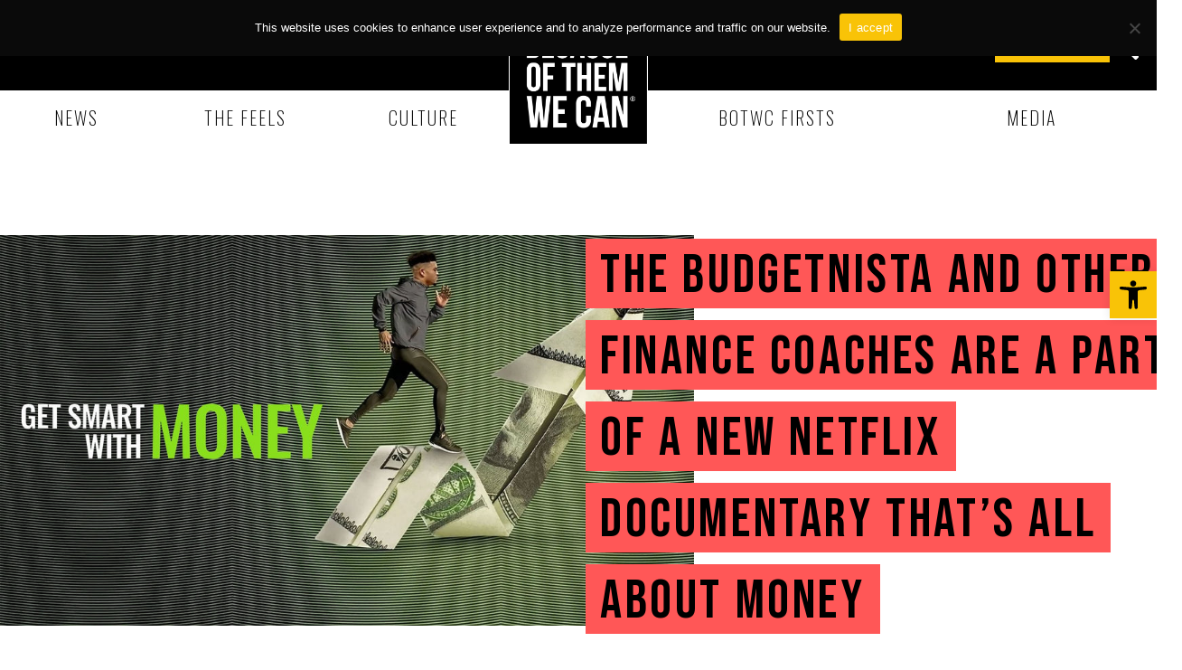

--- FILE ---
content_type: text/html; charset=UTF-8
request_url: https://www.becauseofthemwecan.com/blogs/news/new-netflix-documentary-is-helping-people-get-right-with-money-one-coach-at-a-time
body_size: 44979
content:
<!doctype html>
<html lang="en-US">
<head>
	<meta charset="UTF-8">
	<meta name="viewport" content="width=device-width, initial-scale=1">
	<link rel="profile" href="https://gmpg.org/xfn/11">
	<meta name='robots' content='index, follow, max-image-preview:large, max-snippet:-1, max-video-preview:-1' />
	<style>img:is([sizes="auto" i], [sizes^="auto," i]) { contain-intrinsic-size: 3000px 1500px }</style>
	
		<!-- Meta Tag Manager -->
		<meta name="atdlayout" content="staging_article" />
		<!-- / Meta Tag Manager -->

	<!-- This site is optimized with the Yoast SEO plugin v25.6 - https://yoast.com/wordpress/plugins/seo/ -->
	<title>The Budgetnista And Other Finance Coaches Are A Part of a New Netflix Documentary That’s All About Money - Because of Them We Can</title>
	<link rel="canonical" href="https://www.becauseofthemwecan.com/blogs/news/new-netflix-documentary-is-helping-people-get-right-with-money-one-coach-at-a-time" />
	<meta property="og:locale" content="en_US" />
	<meta property="og:type" content="article" />
	<meta property="og:title" content="The Budgetnista And Other Finance Coaches Are A Part of a New Netflix Documentary That’s All About Money - Because of Them We Can" />
	<meta property="og:description" content="This documentary is dropping gems!   Get Smart With Money is a Netflix documentary that aims to help people build a positive relationship with money with the help of four financial coaches, Black Enterprise reports.  advertisement Many Americans lack financial literacy. According to Annuity.org, 25% of Americans say they don’t have anyone they can ask for trusted financial guidance, [&hellip;]" />
	<meta property="og:url" content="https://www.becauseofthemwecan.com/blogs/news/new-netflix-documentary-is-helping-people-get-right-with-money-one-coach-at-a-time" />
	<meta property="og:site_name" content="Because of Them We Can" />
	<meta property="article:published_time" content="2022-09-13T21:30:00+00:00" />
	<meta property="og:image" content="https://www.becauseofthemwecan.com/wp-content/uploads/2023/07/p22794400_b_h8_aa_1024x1024_b801fa17-5361-461a-b7e6-4716f9193a9f.jpg" />
	<meta property="og:image:width" content="1024" />
	<meta property="og:image:height" content="576" />
	<meta property="og:image:type" content="image/jpeg" />
	<meta name="author" content="BOTWC Staff" />
	<meta name="twitter:card" content="summary_large_image" />
	<meta name="twitter:label1" content="Written by" />
	<meta name="twitter:data1" content="BOTWC Staff" />
	<meta name="twitter:label2" content="Est. reading time" />
	<meta name="twitter:data2" content="3 minutes" />
	<script type="application/ld+json" class="yoast-schema-graph">{"@context":"https://schema.org","@graph":[{"@type":"Article","@id":"https://www.becauseofthemwecan.com/blogs/news/new-netflix-documentary-is-helping-people-get-right-with-money-one-coach-at-a-time#article","isPartOf":{"@id":"https://www.becauseofthemwecan.com/blogs/news/new-netflix-documentary-is-helping-people-get-right-with-money-one-coach-at-a-time"},"author":{"name":"BOTWC Staff","@id":"https://www.becauseofthemwecan.com/#/schema/person/a4e76343eab564eacb1a46a8bb7c216e"},"headline":"The Budgetnista And Other Finance Coaches Are A Part of a New Netflix Documentary That’s All About Money","datePublished":"2022-09-13T21:30:00+00:00","mainEntityOfPage":{"@id":"https://www.becauseofthemwecan.com/blogs/news/new-netflix-documentary-is-helping-people-get-right-with-money-one-coach-at-a-time"},"wordCount":625,"commentCount":0,"publisher":{"@id":"https://www.becauseofthemwecan.com/#organization"},"image":{"@id":"https://www.becauseofthemwecan.com/blogs/news/new-netflix-documentary-is-helping-people-get-right-with-money-one-coach-at-a-time#primaryimage"},"thumbnailUrl":"https://www.becauseofthemwecan.com/wp-content/uploads/2023/07/p22794400_b_h8_aa_1024x1024_b801fa17-5361-461a-b7e6-4716f9193a9f.jpg","articleSection":["News"],"inLanguage":"en-US","potentialAction":[{"@type":"CommentAction","name":"Comment","target":["https://www.becauseofthemwecan.com/blogs/news/new-netflix-documentary-is-helping-people-get-right-with-money-one-coach-at-a-time#respond"]}]},{"@type":"WebPage","@id":"https://www.becauseofthemwecan.com/blogs/news/new-netflix-documentary-is-helping-people-get-right-with-money-one-coach-at-a-time","url":"https://www.becauseofthemwecan.com/blogs/news/new-netflix-documentary-is-helping-people-get-right-with-money-one-coach-at-a-time","name":"The Budgetnista And Other Finance Coaches Are A Part of a New Netflix Documentary That’s All About Money - Because of Them We Can","isPartOf":{"@id":"https://www.becauseofthemwecan.com/#website"},"primaryImageOfPage":{"@id":"https://www.becauseofthemwecan.com/blogs/news/new-netflix-documentary-is-helping-people-get-right-with-money-one-coach-at-a-time#primaryimage"},"image":{"@id":"https://www.becauseofthemwecan.com/blogs/news/new-netflix-documentary-is-helping-people-get-right-with-money-one-coach-at-a-time#primaryimage"},"thumbnailUrl":"https://www.becauseofthemwecan.com/wp-content/uploads/2023/07/p22794400_b_h8_aa_1024x1024_b801fa17-5361-461a-b7e6-4716f9193a9f.jpg","datePublished":"2022-09-13T21:30:00+00:00","breadcrumb":{"@id":"https://www.becauseofthemwecan.com/blogs/news/new-netflix-documentary-is-helping-people-get-right-with-money-one-coach-at-a-time#breadcrumb"},"inLanguage":"en-US","potentialAction":[{"@type":"ReadAction","target":["https://www.becauseofthemwecan.com/blogs/news/new-netflix-documentary-is-helping-people-get-right-with-money-one-coach-at-a-time"]}]},{"@type":"ImageObject","inLanguage":"en-US","@id":"https://www.becauseofthemwecan.com/blogs/news/new-netflix-documentary-is-helping-people-get-right-with-money-one-coach-at-a-time#primaryimage","url":"https://www.becauseofthemwecan.com/wp-content/uploads/2023/07/p22794400_b_h8_aa_1024x1024_b801fa17-5361-461a-b7e6-4716f9193a9f.jpg","contentUrl":"https://www.becauseofthemwecan.com/wp-content/uploads/2023/07/p22794400_b_h8_aa_1024x1024_b801fa17-5361-461a-b7e6-4716f9193a9f.jpg","width":1024,"height":576},{"@type":"BreadcrumbList","@id":"https://www.becauseofthemwecan.com/blogs/news/new-netflix-documentary-is-helping-people-get-right-with-money-one-coach-at-a-time#breadcrumb","itemListElement":[{"@type":"ListItem","position":1,"name":"Home","item":"https://www.becauseofthemwecan.com/"},{"@type":"ListItem","position":2,"name":"The Budgetnista And Other Finance Coaches Are A Part of a New Netflix Documentary That’s All About Money"}]},{"@type":"WebSite","@id":"https://www.becauseofthemwecan.com/#website","url":"https://www.becauseofthemwecan.com/","name":"Because of Them We Can","description":"","publisher":{"@id":"https://www.becauseofthemwecan.com/#organization"},"potentialAction":[{"@type":"SearchAction","target":{"@type":"EntryPoint","urlTemplate":"https://www.becauseofthemwecan.com/?s={search_term_string}"},"query-input":{"@type":"PropertyValueSpecification","valueRequired":true,"valueName":"search_term_string"}}],"inLanguage":"en-US"},{"@type":"Organization","@id":"https://www.becauseofthemwecan.com/#organization","name":"Because of Them We Can","url":"https://www.becauseofthemwecan.com/","logo":{"@type":"ImageObject","inLanguage":"en-US","@id":"https://www.becauseofthemwecan.com/#/schema/logo/image/","url":"https://www.becauseofthemwecan.com/wp-content/uploads/2023/06/logo.jpg","contentUrl":"https://www.becauseofthemwecan.com/wp-content/uploads/2023/06/logo.jpg","width":1044,"height":983,"caption":"Because of Them We Can"},"image":{"@id":"https://www.becauseofthemwecan.com/#/schema/logo/image/"}},{"@type":"Person","@id":"https://www.becauseofthemwecan.com/#/schema/person/a4e76343eab564eacb1a46a8bb7c216e","name":"BOTWC Staff","image":{"@type":"ImageObject","inLanguage":"en-US","@id":"https://www.becauseofthemwecan.com/#/schema/person/image/","url":"https://secure.gravatar.com/avatar/d348dc31cbc4a684b1c84840fee080c5f9104f3d913b6fe8a52b61e81f14be83?s=96&d=mm&r=g","contentUrl":"https://secure.gravatar.com/avatar/d348dc31cbc4a684b1c84840fee080c5f9104f3d913b6fe8a52b61e81f14be83?s=96&d=mm&r=g","caption":"BOTWC Staff"},"sameAs":["http://hwsrv-1076177.hostwindsdns.com"],"url":"https://www.becauseofthemwecan.com/author/adminculturebrands-co"}]}</script>
	<!-- / Yoast SEO plugin. -->


<link rel="alternate" type="application/rss+xml" title="Because of Them We Can &raquo; Feed" href="https://www.becauseofthemwecan.com/feed" />
<link rel="alternate" type="application/rss+xml" title="Because of Them We Can &raquo; Comments Feed" href="https://www.becauseofthemwecan.com/comments/feed" />
<link rel="alternate" type="application/rss+xml" title="Because of Them We Can &raquo; The Budgetnista And Other Finance Coaches Are A Part of a New Netflix Documentary That’s All About Money Comments Feed" href="https://www.becauseofthemwecan.com/blogs/news/new-netflix-documentary-is-helping-people-get-right-with-money-one-coach-at-a-time/feed" />
<script>
window._wpemojiSettings = {"baseUrl":"https:\/\/s.w.org\/images\/core\/emoji\/16.0.1\/72x72\/","ext":".png","svgUrl":"https:\/\/s.w.org\/images\/core\/emoji\/16.0.1\/svg\/","svgExt":".svg","source":{"concatemoji":"https:\/\/www.becauseofthemwecan.com\/wp-includes\/js\/wp-emoji-release.min.js?ver=6.8.3"}};
/*! This file is auto-generated */
!function(s,n){var o,i,e;function c(e){try{var t={supportTests:e,timestamp:(new Date).valueOf()};sessionStorage.setItem(o,JSON.stringify(t))}catch(e){}}function p(e,t,n){e.clearRect(0,0,e.canvas.width,e.canvas.height),e.fillText(t,0,0);var t=new Uint32Array(e.getImageData(0,0,e.canvas.width,e.canvas.height).data),a=(e.clearRect(0,0,e.canvas.width,e.canvas.height),e.fillText(n,0,0),new Uint32Array(e.getImageData(0,0,e.canvas.width,e.canvas.height).data));return t.every(function(e,t){return e===a[t]})}function u(e,t){e.clearRect(0,0,e.canvas.width,e.canvas.height),e.fillText(t,0,0);for(var n=e.getImageData(16,16,1,1),a=0;a<n.data.length;a++)if(0!==n.data[a])return!1;return!0}function f(e,t,n,a){switch(t){case"flag":return n(e,"\ud83c\udff3\ufe0f\u200d\u26a7\ufe0f","\ud83c\udff3\ufe0f\u200b\u26a7\ufe0f")?!1:!n(e,"\ud83c\udde8\ud83c\uddf6","\ud83c\udde8\u200b\ud83c\uddf6")&&!n(e,"\ud83c\udff4\udb40\udc67\udb40\udc62\udb40\udc65\udb40\udc6e\udb40\udc67\udb40\udc7f","\ud83c\udff4\u200b\udb40\udc67\u200b\udb40\udc62\u200b\udb40\udc65\u200b\udb40\udc6e\u200b\udb40\udc67\u200b\udb40\udc7f");case"emoji":return!a(e,"\ud83e\udedf")}return!1}function g(e,t,n,a){var r="undefined"!=typeof WorkerGlobalScope&&self instanceof WorkerGlobalScope?new OffscreenCanvas(300,150):s.createElement("canvas"),o=r.getContext("2d",{willReadFrequently:!0}),i=(o.textBaseline="top",o.font="600 32px Arial",{});return e.forEach(function(e){i[e]=t(o,e,n,a)}),i}function t(e){var t=s.createElement("script");t.src=e,t.defer=!0,s.head.appendChild(t)}"undefined"!=typeof Promise&&(o="wpEmojiSettingsSupports",i=["flag","emoji"],n.supports={everything:!0,everythingExceptFlag:!0},e=new Promise(function(e){s.addEventListener("DOMContentLoaded",e,{once:!0})}),new Promise(function(t){var n=function(){try{var e=JSON.parse(sessionStorage.getItem(o));if("object"==typeof e&&"number"==typeof e.timestamp&&(new Date).valueOf()<e.timestamp+604800&&"object"==typeof e.supportTests)return e.supportTests}catch(e){}return null}();if(!n){if("undefined"!=typeof Worker&&"undefined"!=typeof OffscreenCanvas&&"undefined"!=typeof URL&&URL.createObjectURL&&"undefined"!=typeof Blob)try{var e="postMessage("+g.toString()+"("+[JSON.stringify(i),f.toString(),p.toString(),u.toString()].join(",")+"));",a=new Blob([e],{type:"text/javascript"}),r=new Worker(URL.createObjectURL(a),{name:"wpTestEmojiSupports"});return void(r.onmessage=function(e){c(n=e.data),r.terminate(),t(n)})}catch(e){}c(n=g(i,f,p,u))}t(n)}).then(function(e){for(var t in e)n.supports[t]=e[t],n.supports.everything=n.supports.everything&&n.supports[t],"flag"!==t&&(n.supports.everythingExceptFlag=n.supports.everythingExceptFlag&&n.supports[t]);n.supports.everythingExceptFlag=n.supports.everythingExceptFlag&&!n.supports.flag,n.DOMReady=!1,n.readyCallback=function(){n.DOMReady=!0}}).then(function(){return e}).then(function(){var e;n.supports.everything||(n.readyCallback(),(e=n.source||{}).concatemoji?t(e.concatemoji):e.wpemoji&&e.twemoji&&(t(e.twemoji),t(e.wpemoji)))}))}((window,document),window._wpemojiSettings);
</script>
<link rel='stylesheet' id='wp-dark-mode-frontend-css' href='https://www.becauseofthemwecan.com/wp-content/plugins/wp-dark-mode/assets/css/frontend.min.css?ver=4.2.0' media='all' />
<style id='wp-dark-mode-frontend-inline-css'>
body{--wp-dark-mode-scale: 1;}
</style>
<style id='wp-emoji-styles-inline-css'>

	img.wp-smiley, img.emoji {
		display: inline !important;
		border: none !important;
		box-shadow: none !important;
		height: 1em !important;
		width: 1em !important;
		margin: 0 0.07em !important;
		vertical-align: -0.1em !important;
		background: none !important;
		padding: 0 !important;
	}
</style>
<link rel='stylesheet' id='wp-block-library-css' href='https://www.becauseofthemwecan.com/wp-includes/css/dist/block-library/style.min.css?ver=6.8.3' media='all' />
<style id='classic-theme-styles-inline-css'>
/*! This file is auto-generated */
.wp-block-button__link{color:#fff;background-color:#32373c;border-radius:9999px;box-shadow:none;text-decoration:none;padding:calc(.667em + 2px) calc(1.333em + 2px);font-size:1.125em}.wp-block-file__button{background:#32373c;color:#fff;text-decoration:none}
</style>
<link rel='stylesheet' id='quads-style-css-css' href='https://www.becauseofthemwecan.com/wp-content/plugins/quick-adsense-reloaded/includes/gutenberg/dist/blocks.style.build.css?ver=2.0.92' media='all' />
<style id='global-styles-inline-css'>
:root{--wp--preset--aspect-ratio--square: 1;--wp--preset--aspect-ratio--4-3: 4/3;--wp--preset--aspect-ratio--3-4: 3/4;--wp--preset--aspect-ratio--3-2: 3/2;--wp--preset--aspect-ratio--2-3: 2/3;--wp--preset--aspect-ratio--16-9: 16/9;--wp--preset--aspect-ratio--9-16: 9/16;--wp--preset--color--black: #000000;--wp--preset--color--cyan-bluish-gray: #abb8c3;--wp--preset--color--white: #ffffff;--wp--preset--color--pale-pink: #f78da7;--wp--preset--color--vivid-red: #cf2e2e;--wp--preset--color--luminous-vivid-orange: #ff6900;--wp--preset--color--luminous-vivid-amber: #fcb900;--wp--preset--color--light-green-cyan: #7bdcb5;--wp--preset--color--vivid-green-cyan: #00d084;--wp--preset--color--pale-cyan-blue: #8ed1fc;--wp--preset--color--vivid-cyan-blue: #0693e3;--wp--preset--color--vivid-purple: #9b51e0;--wp--preset--gradient--vivid-cyan-blue-to-vivid-purple: linear-gradient(135deg,rgba(6,147,227,1) 0%,rgb(155,81,224) 100%);--wp--preset--gradient--light-green-cyan-to-vivid-green-cyan: linear-gradient(135deg,rgb(122,220,180) 0%,rgb(0,208,130) 100%);--wp--preset--gradient--luminous-vivid-amber-to-luminous-vivid-orange: linear-gradient(135deg,rgba(252,185,0,1) 0%,rgba(255,105,0,1) 100%);--wp--preset--gradient--luminous-vivid-orange-to-vivid-red: linear-gradient(135deg,rgba(255,105,0,1) 0%,rgb(207,46,46) 100%);--wp--preset--gradient--very-light-gray-to-cyan-bluish-gray: linear-gradient(135deg,rgb(238,238,238) 0%,rgb(169,184,195) 100%);--wp--preset--gradient--cool-to-warm-spectrum: linear-gradient(135deg,rgb(74,234,220) 0%,rgb(151,120,209) 20%,rgb(207,42,186) 40%,rgb(238,44,130) 60%,rgb(251,105,98) 80%,rgb(254,248,76) 100%);--wp--preset--gradient--blush-light-purple: linear-gradient(135deg,rgb(255,206,236) 0%,rgb(152,150,240) 100%);--wp--preset--gradient--blush-bordeaux: linear-gradient(135deg,rgb(254,205,165) 0%,rgb(254,45,45) 50%,rgb(107,0,62) 100%);--wp--preset--gradient--luminous-dusk: linear-gradient(135deg,rgb(255,203,112) 0%,rgb(199,81,192) 50%,rgb(65,88,208) 100%);--wp--preset--gradient--pale-ocean: linear-gradient(135deg,rgb(255,245,203) 0%,rgb(182,227,212) 50%,rgb(51,167,181) 100%);--wp--preset--gradient--electric-grass: linear-gradient(135deg,rgb(202,248,128) 0%,rgb(113,206,126) 100%);--wp--preset--gradient--midnight: linear-gradient(135deg,rgb(2,3,129) 0%,rgb(40,116,252) 100%);--wp--preset--font-size--small: 13px;--wp--preset--font-size--medium: 20px;--wp--preset--font-size--large: 36px;--wp--preset--font-size--x-large: 42px;--wp--preset--spacing--20: 0.44rem;--wp--preset--spacing--30: 0.67rem;--wp--preset--spacing--40: 1rem;--wp--preset--spacing--50: 1.5rem;--wp--preset--spacing--60: 2.25rem;--wp--preset--spacing--70: 3.38rem;--wp--preset--spacing--80: 5.06rem;--wp--preset--shadow--natural: 6px 6px 9px rgba(0, 0, 0, 0.2);--wp--preset--shadow--deep: 12px 12px 50px rgba(0, 0, 0, 0.4);--wp--preset--shadow--sharp: 6px 6px 0px rgba(0, 0, 0, 0.2);--wp--preset--shadow--outlined: 6px 6px 0px -3px rgba(255, 255, 255, 1), 6px 6px rgba(0, 0, 0, 1);--wp--preset--shadow--crisp: 6px 6px 0px rgba(0, 0, 0, 1);}:where(.is-layout-flex){gap: 0.5em;}:where(.is-layout-grid){gap: 0.5em;}body .is-layout-flex{display: flex;}.is-layout-flex{flex-wrap: wrap;align-items: center;}.is-layout-flex > :is(*, div){margin: 0;}body .is-layout-grid{display: grid;}.is-layout-grid > :is(*, div){margin: 0;}:where(.wp-block-columns.is-layout-flex){gap: 2em;}:where(.wp-block-columns.is-layout-grid){gap: 2em;}:where(.wp-block-post-template.is-layout-flex){gap: 1.25em;}:where(.wp-block-post-template.is-layout-grid){gap: 1.25em;}.has-black-color{color: var(--wp--preset--color--black) !important;}.has-cyan-bluish-gray-color{color: var(--wp--preset--color--cyan-bluish-gray) !important;}.has-white-color{color: var(--wp--preset--color--white) !important;}.has-pale-pink-color{color: var(--wp--preset--color--pale-pink) !important;}.has-vivid-red-color{color: var(--wp--preset--color--vivid-red) !important;}.has-luminous-vivid-orange-color{color: var(--wp--preset--color--luminous-vivid-orange) !important;}.has-luminous-vivid-amber-color{color: var(--wp--preset--color--luminous-vivid-amber) !important;}.has-light-green-cyan-color{color: var(--wp--preset--color--light-green-cyan) !important;}.has-vivid-green-cyan-color{color: var(--wp--preset--color--vivid-green-cyan) !important;}.has-pale-cyan-blue-color{color: var(--wp--preset--color--pale-cyan-blue) !important;}.has-vivid-cyan-blue-color{color: var(--wp--preset--color--vivid-cyan-blue) !important;}.has-vivid-purple-color{color: var(--wp--preset--color--vivid-purple) !important;}.has-black-background-color{background-color: var(--wp--preset--color--black) !important;}.has-cyan-bluish-gray-background-color{background-color: var(--wp--preset--color--cyan-bluish-gray) !important;}.has-white-background-color{background-color: var(--wp--preset--color--white) !important;}.has-pale-pink-background-color{background-color: var(--wp--preset--color--pale-pink) !important;}.has-vivid-red-background-color{background-color: var(--wp--preset--color--vivid-red) !important;}.has-luminous-vivid-orange-background-color{background-color: var(--wp--preset--color--luminous-vivid-orange) !important;}.has-luminous-vivid-amber-background-color{background-color: var(--wp--preset--color--luminous-vivid-amber) !important;}.has-light-green-cyan-background-color{background-color: var(--wp--preset--color--light-green-cyan) !important;}.has-vivid-green-cyan-background-color{background-color: var(--wp--preset--color--vivid-green-cyan) !important;}.has-pale-cyan-blue-background-color{background-color: var(--wp--preset--color--pale-cyan-blue) !important;}.has-vivid-cyan-blue-background-color{background-color: var(--wp--preset--color--vivid-cyan-blue) !important;}.has-vivid-purple-background-color{background-color: var(--wp--preset--color--vivid-purple) !important;}.has-black-border-color{border-color: var(--wp--preset--color--black) !important;}.has-cyan-bluish-gray-border-color{border-color: var(--wp--preset--color--cyan-bluish-gray) !important;}.has-white-border-color{border-color: var(--wp--preset--color--white) !important;}.has-pale-pink-border-color{border-color: var(--wp--preset--color--pale-pink) !important;}.has-vivid-red-border-color{border-color: var(--wp--preset--color--vivid-red) !important;}.has-luminous-vivid-orange-border-color{border-color: var(--wp--preset--color--luminous-vivid-orange) !important;}.has-luminous-vivid-amber-border-color{border-color: var(--wp--preset--color--luminous-vivid-amber) !important;}.has-light-green-cyan-border-color{border-color: var(--wp--preset--color--light-green-cyan) !important;}.has-vivid-green-cyan-border-color{border-color: var(--wp--preset--color--vivid-green-cyan) !important;}.has-pale-cyan-blue-border-color{border-color: var(--wp--preset--color--pale-cyan-blue) !important;}.has-vivid-cyan-blue-border-color{border-color: var(--wp--preset--color--vivid-cyan-blue) !important;}.has-vivid-purple-border-color{border-color: var(--wp--preset--color--vivid-purple) !important;}.has-vivid-cyan-blue-to-vivid-purple-gradient-background{background: var(--wp--preset--gradient--vivid-cyan-blue-to-vivid-purple) !important;}.has-light-green-cyan-to-vivid-green-cyan-gradient-background{background: var(--wp--preset--gradient--light-green-cyan-to-vivid-green-cyan) !important;}.has-luminous-vivid-amber-to-luminous-vivid-orange-gradient-background{background: var(--wp--preset--gradient--luminous-vivid-amber-to-luminous-vivid-orange) !important;}.has-luminous-vivid-orange-to-vivid-red-gradient-background{background: var(--wp--preset--gradient--luminous-vivid-orange-to-vivid-red) !important;}.has-very-light-gray-to-cyan-bluish-gray-gradient-background{background: var(--wp--preset--gradient--very-light-gray-to-cyan-bluish-gray) !important;}.has-cool-to-warm-spectrum-gradient-background{background: var(--wp--preset--gradient--cool-to-warm-spectrum) !important;}.has-blush-light-purple-gradient-background{background: var(--wp--preset--gradient--blush-light-purple) !important;}.has-blush-bordeaux-gradient-background{background: var(--wp--preset--gradient--blush-bordeaux) !important;}.has-luminous-dusk-gradient-background{background: var(--wp--preset--gradient--luminous-dusk) !important;}.has-pale-ocean-gradient-background{background: var(--wp--preset--gradient--pale-ocean) !important;}.has-electric-grass-gradient-background{background: var(--wp--preset--gradient--electric-grass) !important;}.has-midnight-gradient-background{background: var(--wp--preset--gradient--midnight) !important;}.has-small-font-size{font-size: var(--wp--preset--font-size--small) !important;}.has-medium-font-size{font-size: var(--wp--preset--font-size--medium) !important;}.has-large-font-size{font-size: var(--wp--preset--font-size--large) !important;}.has-x-large-font-size{font-size: var(--wp--preset--font-size--x-large) !important;}
:where(.wp-block-post-template.is-layout-flex){gap: 1.25em;}:where(.wp-block-post-template.is-layout-grid){gap: 1.25em;}
:where(.wp-block-columns.is-layout-flex){gap: 2em;}:where(.wp-block-columns.is-layout-grid){gap: 2em;}
:root :where(.wp-block-pullquote){font-size: 1.5em;line-height: 1.6;}
</style>
<link rel='stylesheet' id='cookie-notice-front-css' href='https://www.becauseofthemwecan.com/wp-content/plugins/cookie-notice/css/front.min.css?ver=2.5.7' media='all' />
<link rel='stylesheet' id='pojo-a11y-css' href='https://www.becauseofthemwecan.com/wp-content/plugins/pojo-accessibility/modules/legacy/assets/css/style.min.css?ver=1.0.0' media='all' />
<link rel='stylesheet' id='hello-elementor-css' href='https://www.becauseofthemwecan.com/wp-content/themes/hello-elementor/style.min.css?ver=2.8.1' media='all' />
<link rel='stylesheet' id='hello-elementor-theme-style-css' href='https://www.becauseofthemwecan.com/wp-content/themes/hello-elementor/theme.min.css?ver=2.8.1' media='all' />
<link rel='stylesheet' id='jet-elements-css' href='https://www.becauseofthemwecan.com/wp-content/plugins/jet-elements/assets/css/jet-elements.css?ver=2.6.12.1' media='all' />
<link rel='stylesheet' id='jet-elements-skin-css' href='https://www.becauseofthemwecan.com/wp-content/plugins/jet-elements/assets/css/jet-elements-skin.css?ver=2.6.12.1' media='all' />
<link rel='stylesheet' id='elementor-frontend-css' href='https://www.becauseofthemwecan.com/wp-content/plugins/elementor/assets/css/frontend.min.css?ver=3.15.3' media='all' />
<style id='elementor-frontend-inline-css'>
.elementor-101 .elementor-element.elementor-element-90a3651:not(.elementor-motion-effects-element-type-background), .elementor-101 .elementor-element.elementor-element-90a3651 > .elementor-motion-effects-container > .elementor-motion-effects-layer{background-color:#ff5757;}.elementor-101 .elementor-element.elementor-element-9b02c58:not(.elementor-motion-effects-element-type-background), .elementor-101 .elementor-element.elementor-element-9b02c58 > .elementor-motion-effects-container > .elementor-motion-effects-layer{background-color:#ff5757;}
</style>
<link rel='stylesheet' id='swiper-css' href='https://www.becauseofthemwecan.com/wp-content/plugins/elementor/assets/lib/swiper/v8/css/swiper.min.css?ver=8.4.5' media='all' />
<link rel='stylesheet' id='elementor-post-5-css' href='https://www.becauseofthemwecan.com/wp-content/uploads/elementor/css/post-5.css?ver=1693577191' media='all' />
<link rel='stylesheet' id='elementor-pro-css' href='https://www.becauseofthemwecan.com/wp-content/plugins/elementor-pro/assets/css/frontend.min.css?ver=3.15.1' media='all' />
<link rel='stylesheet' id='jet-engine-frontend-css' href='https://www.becauseofthemwecan.com/wp-content/plugins/jet-engine/assets/css/frontend.css?ver=3.7.3' media='all' />
<link rel='stylesheet' id='elementor-post-99-css' href='https://www.becauseofthemwecan.com/wp-content/uploads/elementor/css/post-99.css?ver=1769204565' media='all' />
<link rel='stylesheet' id='elementor-post-100-css' href='https://www.becauseofthemwecan.com/wp-content/uploads/elementor/css/post-100.css?ver=1693577192' media='all' />
<link rel='stylesheet' id='elementor-post-101-css' href='https://www.becauseofthemwecan.com/wp-content/uploads/elementor/css/post-101.css?ver=1721807853' media='all' />
<link rel='stylesheet' id='elementor-post-489-css' href='https://www.becauseofthemwecan.com/wp-content/uploads/elementor/css/post-489.css?ver=1693577203' media='all' />
<link rel='stylesheet' id='wpdiscuz-frontend-css-css' href='https://www.becauseofthemwecan.com/wp-content/plugins/wpdiscuz/themes/default/style.css?ver=7.6.33' media='all' />
<style id='wpdiscuz-frontend-css-inline-css'>
 #wpdcom .wpd-blog-administrator .wpd-comment-label{color:#ffffff;background-color:#00B38F;border:none}#wpdcom .wpd-blog-administrator .wpd-comment-author, #wpdcom .wpd-blog-administrator .wpd-comment-author a{color:#00B38F}#wpdcom.wpd-layout-1 .wpd-comment .wpd-blog-administrator .wpd-avatar img{border-color:#00B38F}#wpdcom.wpd-layout-2 .wpd-comment.wpd-reply .wpd-comment-wrap.wpd-blog-administrator{border-left:3px solid #00B38F}#wpdcom.wpd-layout-2 .wpd-comment .wpd-blog-administrator .wpd-avatar img{border-bottom-color:#00B38F}#wpdcom.wpd-layout-3 .wpd-blog-administrator .wpd-comment-subheader{border-top:1px dashed #00B38F}#wpdcom.wpd-layout-3 .wpd-reply .wpd-blog-administrator .wpd-comment-right{border-left:1px solid #00B38F}#wpdcom .wpd-blog-editor .wpd-comment-label{color:#ffffff;background-color:#00B38F;border:none}#wpdcom .wpd-blog-editor .wpd-comment-author, #wpdcom .wpd-blog-editor .wpd-comment-author a{color:#00B38F}#wpdcom.wpd-layout-1 .wpd-comment .wpd-blog-editor .wpd-avatar img{border-color:#00B38F}#wpdcom.wpd-layout-2 .wpd-comment.wpd-reply .wpd-comment-wrap.wpd-blog-editor{border-left:3px solid #00B38F}#wpdcom.wpd-layout-2 .wpd-comment .wpd-blog-editor .wpd-avatar img{border-bottom-color:#00B38F}#wpdcom.wpd-layout-3 .wpd-blog-editor .wpd-comment-subheader{border-top:1px dashed #00B38F}#wpdcom.wpd-layout-3 .wpd-reply .wpd-blog-editor .wpd-comment-right{border-left:1px solid #00B38F}#wpdcom .wpd-blog-author .wpd-comment-label{color:#ffffff;background-color:#00B38F;border:none}#wpdcom .wpd-blog-author .wpd-comment-author, #wpdcom .wpd-blog-author .wpd-comment-author a{color:#00B38F}#wpdcom.wpd-layout-1 .wpd-comment .wpd-blog-author .wpd-avatar img{border-color:#00B38F}#wpdcom.wpd-layout-2 .wpd-comment .wpd-blog-author .wpd-avatar img{border-bottom-color:#00B38F}#wpdcom.wpd-layout-3 .wpd-blog-author .wpd-comment-subheader{border-top:1px dashed #00B38F}#wpdcom.wpd-layout-3 .wpd-reply .wpd-blog-author .wpd-comment-right{border-left:1px solid #00B38F}#wpdcom .wpd-blog-contributor .wpd-comment-label{color:#ffffff;background-color:#00B38F;border:none}#wpdcom .wpd-blog-contributor .wpd-comment-author, #wpdcom .wpd-blog-contributor .wpd-comment-author a{color:#00B38F}#wpdcom.wpd-layout-1 .wpd-comment .wpd-blog-contributor .wpd-avatar img{border-color:#00B38F}#wpdcom.wpd-layout-2 .wpd-comment .wpd-blog-contributor .wpd-avatar img{border-bottom-color:#00B38F}#wpdcom.wpd-layout-3 .wpd-blog-contributor .wpd-comment-subheader{border-top:1px dashed #00B38F}#wpdcom.wpd-layout-3 .wpd-reply .wpd-blog-contributor .wpd-comment-right{border-left:1px solid #00B38F}#wpdcom .wpd-blog-subscriber .wpd-comment-label{color:#ffffff;background-color:#00B38F;border:none}#wpdcom .wpd-blog-subscriber .wpd-comment-author, #wpdcom .wpd-blog-subscriber .wpd-comment-author a{color:#00B38F}#wpdcom.wpd-layout-2 .wpd-comment .wpd-blog-subscriber .wpd-avatar img{border-bottom-color:#00B38F}#wpdcom.wpd-layout-3 .wpd-blog-subscriber .wpd-comment-subheader{border-top:1px dashed #00B38F}#wpdcom .wpd-blog-customer .wpd-comment-label{color:#ffffff;background-color:#00B38F;border:none}#wpdcom .wpd-blog-customer .wpd-comment-author, #wpdcom .wpd-blog-customer .wpd-comment-author a{color:#00B38F}#wpdcom.wpd-layout-1 .wpd-comment .wpd-blog-customer .wpd-avatar img{border-color:#00B38F}#wpdcom.wpd-layout-2 .wpd-comment .wpd-blog-customer .wpd-avatar img{border-bottom-color:#00B38F}#wpdcom.wpd-layout-3 .wpd-blog-customer .wpd-comment-subheader{border-top:1px dashed #00B38F}#wpdcom.wpd-layout-3 .wpd-reply .wpd-blog-customer .wpd-comment-right{border-left:1px solid #00B38F}#wpdcom .wpd-blog-shop_manager .wpd-comment-label{color:#ffffff;background-color:#00B38F;border:none}#wpdcom .wpd-blog-shop_manager .wpd-comment-author, #wpdcom .wpd-blog-shop_manager .wpd-comment-author a{color:#00B38F}#wpdcom.wpd-layout-1 .wpd-comment .wpd-blog-shop_manager .wpd-avatar img{border-color:#00B38F}#wpdcom.wpd-layout-2 .wpd-comment .wpd-blog-shop_manager .wpd-avatar img{border-bottom-color:#00B38F}#wpdcom.wpd-layout-3 .wpd-blog-shop_manager .wpd-comment-subheader{border-top:1px dashed #00B38F}#wpdcom.wpd-layout-3 .wpd-reply .wpd-blog-shop_manager .wpd-comment-right{border-left:1px solid #00B38F}#wpdcom .wpd-blog-wpseo_manager .wpd-comment-label{color:#ffffff;background-color:#00B38F;border:none}#wpdcom .wpd-blog-wpseo_manager .wpd-comment-author, #wpdcom .wpd-blog-wpseo_manager .wpd-comment-author a{color:#00B38F}#wpdcom.wpd-layout-1 .wpd-comment .wpd-blog-wpseo_manager .wpd-avatar img{border-color:#00B38F}#wpdcom.wpd-layout-2 .wpd-comment .wpd-blog-wpseo_manager .wpd-avatar img{border-bottom-color:#00B38F}#wpdcom.wpd-layout-3 .wpd-blog-wpseo_manager .wpd-comment-subheader{border-top:1px dashed #00B38F}#wpdcom.wpd-layout-3 .wpd-reply .wpd-blog-wpseo_manager .wpd-comment-right{border-left:1px solid #00B38F}#wpdcom .wpd-blog-wpseo_editor .wpd-comment-label{color:#ffffff;background-color:#00B38F;border:none}#wpdcom .wpd-blog-wpseo_editor .wpd-comment-author, #wpdcom .wpd-blog-wpseo_editor .wpd-comment-author a{color:#00B38F}#wpdcom.wpd-layout-1 .wpd-comment .wpd-blog-wpseo_editor .wpd-avatar img{border-color:#00B38F}#wpdcom.wpd-layout-2 .wpd-comment .wpd-blog-wpseo_editor .wpd-avatar img{border-bottom-color:#00B38F}#wpdcom.wpd-layout-3 .wpd-blog-wpseo_editor .wpd-comment-subheader{border-top:1px dashed #00B38F}#wpdcom.wpd-layout-3 .wpd-reply .wpd-blog-wpseo_editor .wpd-comment-right{border-left:1px solid #00B38F}#wpdcom .wpd-blog-post_author .wpd-comment-label{color:#ffffff;background-color:#00B38F;border:none}#wpdcom .wpd-blog-post_author .wpd-comment-author, #wpdcom .wpd-blog-post_author .wpd-comment-author a{color:#00B38F}#wpdcom .wpd-blog-post_author .wpd-avatar img{border-color:#00B38F}#wpdcom.wpd-layout-1 .wpd-comment .wpd-blog-post_author .wpd-avatar img{border-color:#00B38F}#wpdcom.wpd-layout-2 .wpd-comment.wpd-reply .wpd-comment-wrap.wpd-blog-post_author{border-left:3px solid #00B38F}#wpdcom.wpd-layout-2 .wpd-comment .wpd-blog-post_author .wpd-avatar img{border-bottom-color:#00B38F}#wpdcom.wpd-layout-3 .wpd-blog-post_author .wpd-comment-subheader{border-top:1px dashed #00B38F}#wpdcom.wpd-layout-3 .wpd-reply .wpd-blog-post_author .wpd-comment-right{border-left:1px solid #00B38F}#wpdcom .wpd-blog-guest .wpd-comment-label{color:#ffffff;background-color:#00B38F;border:none}#wpdcom .wpd-blog-guest .wpd-comment-author, #wpdcom .wpd-blog-guest .wpd-comment-author a{color:#00B38F}#wpdcom.wpd-layout-3 .wpd-blog-guest .wpd-comment-subheader{border-top:1px dashed #00B38F}#comments, #respond, .comments-area, #wpdcom{}#wpdcom .ql-editor > *{color:#777777}#wpdcom .ql-editor::before{}#wpdcom .ql-toolbar{border:1px solid #DDDDDD;border-top:none}#wpdcom .ql-container{border:1px solid #DDDDDD;border-bottom:none}#wpdcom .wpd-form-row .wpdiscuz-item input[type="text"], #wpdcom .wpd-form-row .wpdiscuz-item input[type="email"], #wpdcom .wpd-form-row .wpdiscuz-item input[type="url"], #wpdcom .wpd-form-row .wpdiscuz-item input[type="color"], #wpdcom .wpd-form-row .wpdiscuz-item input[type="date"], #wpdcom .wpd-form-row .wpdiscuz-item input[type="datetime"], #wpdcom .wpd-form-row .wpdiscuz-item input[type="datetime-local"], #wpdcom .wpd-form-row .wpdiscuz-item input[type="month"], #wpdcom .wpd-form-row .wpdiscuz-item input[type="number"], #wpdcom .wpd-form-row .wpdiscuz-item input[type="time"], #wpdcom textarea, #wpdcom select{border:1px solid #DDDDDD;color:#777777}#wpdcom .wpd-form-row .wpdiscuz-item textarea{border:1px solid #DDDDDD}#wpdcom input::placeholder, #wpdcom textarea::placeholder, #wpdcom input::-moz-placeholder, #wpdcom textarea::-webkit-input-placeholder{}#wpdcom .wpd-comment-text{color:#777777}#wpdcom .wpd-thread-head .wpd-thread-info{border-bottom:2px solid #00B38F}#wpdcom .wpd-thread-head .wpd-thread-info.wpd-reviews-tab svg{fill:#00B38F}#wpdcom .wpd-thread-head .wpdiscuz-user-settings{border-bottom:2px solid #00B38F}#wpdcom .wpd-thread-head .wpdiscuz-user-settings:hover{color:#00B38F}#wpdcom .wpd-comment .wpd-follow-link:hover{color:#00B38F}#wpdcom .wpd-comment-status .wpd-sticky{color:#00B38F}#wpdcom .wpd-thread-filter .wpdf-active{color:#00B38F;border-bottom-color:#00B38F}#wpdcom .wpd-comment-info-bar{border:1px dashed #33c3a6;background:#e6f8f4}#wpdcom .wpd-comment-info-bar .wpd-current-view i{color:#00B38F}#wpdcom .wpd-filter-view-all:hover{background:#00B38F}#wpdcom .wpdiscuz-item .wpdiscuz-rating > label{color:#DDDDDD}#wpdcom .wpdiscuz-item .wpdiscuz-rating:not(:checked) > label:hover, .wpdiscuz-rating:not(:checked) > label:hover ~ label{}#wpdcom .wpdiscuz-item .wpdiscuz-rating > input ~ label:hover, #wpdcom .wpdiscuz-item .wpdiscuz-rating > input:not(:checked) ~ label:hover ~ label, #wpdcom .wpdiscuz-item .wpdiscuz-rating > input:not(:checked) ~ label:hover ~ label{color:#FFED85}#wpdcom .wpdiscuz-item .wpdiscuz-rating > input:checked ~ label:hover, #wpdcom .wpdiscuz-item .wpdiscuz-rating > input:checked ~ label:hover, #wpdcom .wpdiscuz-item .wpdiscuz-rating > label:hover ~ input:checked ~ label, #wpdcom .wpdiscuz-item .wpdiscuz-rating > input:checked + label:hover ~ label, #wpdcom .wpdiscuz-item .wpdiscuz-rating > input:checked ~ label:hover ~ label, .wpd-custom-field .wcf-active-star, #wpdcom .wpdiscuz-item .wpdiscuz-rating > input:checked ~ label{color:#FFD700}#wpd-post-rating .wpd-rating-wrap .wpd-rating-stars svg .wpd-star{fill:#DDDDDD}#wpd-post-rating .wpd-rating-wrap .wpd-rating-stars svg .wpd-active{fill:#FFD700}#wpd-post-rating .wpd-rating-wrap .wpd-rate-starts svg .wpd-star{fill:#DDDDDD}#wpd-post-rating .wpd-rating-wrap .wpd-rate-starts:hover svg .wpd-star{fill:#FFED85}#wpd-post-rating.wpd-not-rated .wpd-rating-wrap .wpd-rate-starts svg:hover ~ svg .wpd-star{fill:#DDDDDD}.wpdiscuz-post-rating-wrap .wpd-rating .wpd-rating-wrap .wpd-rating-stars svg .wpd-star{fill:#DDDDDD}.wpdiscuz-post-rating-wrap .wpd-rating .wpd-rating-wrap .wpd-rating-stars svg .wpd-active{fill:#FFD700}#wpdcom .wpd-comment .wpd-follow-active{color:#ff7a00}#wpdcom .page-numbers{color:#555;border:#555 1px solid}#wpdcom span.current{background:#555}#wpdcom.wpd-layout-1 .wpd-new-loaded-comment > .wpd-comment-wrap > .wpd-comment-right{background:#FFFAD6}#wpdcom.wpd-layout-2 .wpd-new-loaded-comment.wpd-comment > .wpd-comment-wrap > .wpd-comment-right{background:#FFFAD6}#wpdcom.wpd-layout-2 .wpd-new-loaded-comment.wpd-comment.wpd-reply > .wpd-comment-wrap > .wpd-comment-right{background:transparent}#wpdcom.wpd-layout-2 .wpd-new-loaded-comment.wpd-comment.wpd-reply > .wpd-comment-wrap{background:#FFFAD6}#wpdcom.wpd-layout-3 .wpd-new-loaded-comment.wpd-comment > .wpd-comment-wrap > .wpd-comment-right{background:#FFFAD6}#wpdcom .wpd-follow:hover i, #wpdcom .wpd-unfollow:hover i, #wpdcom .wpd-comment .wpd-follow-active:hover i{color:#00B38F}#wpdcom .wpdiscuz-readmore{cursor:pointer;color:#00B38F}.wpd-custom-field .wcf-pasiv-star, #wpcomm .wpdiscuz-item .wpdiscuz-rating > label{color:#DDDDDD}.wpd-wrapper .wpd-list-item.wpd-active{border-top:3px solid #00B38F}#wpdcom.wpd-layout-2 .wpd-comment.wpd-reply.wpd-unapproved-comment .wpd-comment-wrap{border-left:3px solid #FFFAD6}#wpdcom.wpd-layout-3 .wpd-comment.wpd-reply.wpd-unapproved-comment .wpd-comment-right{border-left:1px solid #FFFAD6}#wpdcom .wpd-prim-button{background-color:#07B290;color:#FFFFFF}#wpdcom .wpd_label__check i.wpdicon-on{color:#07B290;border:1px solid #83d9c8}#wpd-bubble-wrapper #wpd-bubble-all-comments-count{color:#1DB99A}#wpd-bubble-wrapper > div{background-color:#1DB99A}#wpd-bubble-wrapper > #wpd-bubble #wpd-bubble-add-message{background-color:#1DB99A}#wpd-bubble-wrapper > #wpd-bubble #wpd-bubble-add-message::before{border-left-color:#1DB99A;border-right-color:#1DB99A}#wpd-bubble-wrapper.wpd-right-corner > #wpd-bubble #wpd-bubble-add-message::before{border-left-color:#1DB99A;border-right-color:#1DB99A}.wpd-inline-icon-wrapper path.wpd-inline-icon-first{fill:#1DB99A}.wpd-inline-icon-count{background-color:#1DB99A}.wpd-inline-icon-count::before{border-right-color:#1DB99A}.wpd-inline-form-wrapper::before{border-bottom-color:#1DB99A}.wpd-inline-form-question{background-color:#1DB99A}.wpd-inline-form{background-color:#1DB99A}.wpd-last-inline-comments-wrapper{border-color:#1DB99A}.wpd-last-inline-comments-wrapper::before{border-bottom-color:#1DB99A}.wpd-last-inline-comments-wrapper .wpd-view-all-inline-comments{background:#1DB99A}.wpd-last-inline-comments-wrapper .wpd-view-all-inline-comments:hover,.wpd-last-inline-comments-wrapper .wpd-view-all-inline-comments:active,.wpd-last-inline-comments-wrapper .wpd-view-all-inline-comments:focus{background-color:#1DB99A}#wpdcom .ql-snow .ql-tooltip[data-mode="link"]::before{content:"Enter link:"}#wpdcom .ql-snow .ql-tooltip.ql-editing a.ql-action::after{content:"Save"}.comments-area{width:auto}
</style>
<link rel='stylesheet' id='wpdiscuz-fa-css' href='https://www.becauseofthemwecan.com/wp-content/plugins/wpdiscuz/assets/third-party/font-awesome-5.13.0/css/fa.min.css?ver=7.6.33' media='all' />
<link rel='stylesheet' id='wpdiscuz-combo-css-css' href='https://www.becauseofthemwecan.com/wp-content/plugins/wpdiscuz/assets/css/wpdiscuz-combo-no_quill.min.css?ver=6.8.3' media='all' />
<link rel='stylesheet' id='hello-elementor-child-style-css' href='https://www.becauseofthemwecan.com/wp-content/themes/hello-theme-child-master/style.css?ver=2.0.0' media='all' />
<link rel='stylesheet' id='google-fonts-1-css' href='https://fonts.googleapis.com/css?family=Bebas+Neue%3A100%2C100italic%2C200%2C200italic%2C300%2C300italic%2C400%2C400italic%2C500%2C500italic%2C600%2C600italic%2C700%2C700italic%2C800%2C800italic%2C900%2C900italic%7COswald%3A100%2C100italic%2C200%2C200italic%2C300%2C300italic%2C400%2C400italic%2C500%2C500italic%2C600%2C600italic%2C700%2C700italic%2C800%2C800italic%2C900%2C900italic&#038;display=swap&#038;ver=6.8.3' media='all' />
<style id='quads-styles-inline-css'>

    .quads-location ins.adsbygoogle {
        background: transparent !important;
    }.quads-location .quads_rotator_img{ opacity:1 !important;}
    .quads.quads_ad_container { display: grid; grid-template-columns: auto; grid-gap: 10px; padding: 10px; }
    .grid_image{animation: fadeIn 0.5s;-webkit-animation: fadeIn 0.5s;-moz-animation: fadeIn 0.5s;
        -o-animation: fadeIn 0.5s;-ms-animation: fadeIn 0.5s;}
    .quads-ad-label { font-size: 12px; text-align: center; color: #333;}
    .quads_click_impression { display: none;} .quads-location, .quads-ads-space{max-width:100%;} @media only screen and (max-width: 480px) { .quads-ads-space, .penci-builder-element .quads-ads-space{max-width:340px;}}
</style>
<link rel="preconnect" href="https://fonts.gstatic.com/" crossorigin><script src="https://www.becauseofthemwecan.com/wp-content/plugins/wp-dark-mode/assets/js/dark-mode.min.js?ver=4.2.0" id="wp-dark-mode-js-js"></script>
<script id="wp-dark-mode-frontend-js-extra">
var wpDarkMode = {"config":{"brightness":100,"contrast":100,"sepia":0},"enable_preset":"","customize_colors":"","colors":{"bg":"#151819","text":"#D5D6D7","link":"#DAA40B"},"enable_frontend":"1","enable_backend":"","enable_os_mode":"","excludes":"#pojo-a11y-toolbar .pojo-a11y-toolbar-toggle a, .elementor-form, [data-darkreader-inline-fill], .jet-listing-grid--844 .elementor-heading-title,rs-fullwidth-wrap, .mejs-container, ._channels-container, #pojo-a11y-toolbar .pojo-a11y-toolbar-toggle a, .elementor-form, [data-darkreader-inline-fill], .jet-listing-grid--844 .elementor-heading-title","includes":".terms-divider","is_excluded":"","remember_darkmode":"","default_mode":"","keyboard_shortcut":"","url_parameter":"","images":{"light_images":[""],"dark_images":[""],"low_brightness":"off","grayscale":"off"},"videos":"","is_pro_active":"","is_ultimate_active":"1","pro_version":"3.0.4","is_elementor_editor":"","is_block_editor":"","frontend_mode":"1","pluginUrl":"https:\/\/www.becauseofthemwecan.com\/wp-content\/plugins\/wp-dark-mode\/"};
var wpDarkModePro = {"pluginUrl":"https:\/\/www.becauseofthemwecan.com\/wp-content\/plugins\/wp-dark-mode-ultimate\/wp-dark-mode-pro","analytics":"1","match_os_mode":"","time_based_mode":"","start_at":"17:00","end_at":"06:00","dynamic_content_mode":"","sunset_mode":""};
</script>
<script src="https://www.becauseofthemwecan.com/wp-content/plugins/wp-dark-mode/assets/js/frontend.min.js?ver=4.2.0" id="wp-dark-mode-frontend-js"></script>
<script id="cookie-notice-front-js-before">
var cnArgs = {"ajaxUrl":"https:\/\/www.becauseofthemwecan.com\/wp-admin\/admin-ajax.php","nonce":"de88a19ed3","hideEffect":"fade","position":"top","onScroll":false,"onScrollOffset":100,"onClick":false,"cookieName":"cookie_notice_accepted","cookieTime":2592000,"cookieTimeRejected":2592000,"globalCookie":false,"redirection":false,"cache":true,"revokeCookies":false,"revokeCookiesOpt":"automatic"};
</script>
<script src="https://www.becauseofthemwecan.com/wp-content/plugins/cookie-notice/js/front.min.js?ver=2.5.7" id="cookie-notice-front-js"></script>
<script src="https://www.becauseofthemwecan.com/wp-includes/js/jquery/jquery.min.js?ver=3.7.1" id="jquery-core-js"></script>
<script src="https://www.becauseofthemwecan.com/wp-includes/js/jquery/jquery-migrate.min.js?ver=3.4.1" id="jquery-migrate-js"></script>
<link rel="https://api.w.org/" href="https://www.becauseofthemwecan.com/wp-json/" /><link rel="alternate" title="JSON" type="application/json" href="https://www.becauseofthemwecan.com/wp-json/wp/v2/posts/34540" /><link rel="EditURI" type="application/rsd+xml" title="RSD" href="https://www.becauseofthemwecan.com/xmlrpc.php?rsd" />
<meta name="generator" content="WordPress 6.8.3" />
<link rel='shortlink' href='https://www.becauseofthemwecan.com/?p=34540' />
<link rel="alternate" title="oEmbed (JSON)" type="application/json+oembed" href="https://www.becauseofthemwecan.com/wp-json/oembed/1.0/embed?url=https%3A%2F%2Fwww.becauseofthemwecan.com%2Fblogs%2Fnews%2Fnew-netflix-documentary-is-helping-people-get-right-with-money-one-coach-at-a-time" />
<link rel="alternate" title="oEmbed (XML)" type="text/xml+oembed" href="https://www.becauseofthemwecan.com/wp-json/oembed/1.0/embed?url=https%3A%2F%2Fwww.becauseofthemwecan.com%2Fblogs%2Fnews%2Fnew-netflix-documentary-is-helping-people-get-right-with-money-one-coach-at-a-time&#038;format=xml" />
<style></style><style id="wp-dark-mode-custom-css">html.wp-dark-mode-active body {
	background-color:#000 !important;
}
html.wp-dark-mode-active .elementor-widget-theme-post-content p {
	color:#fff !important;
}
html.wp-dark-mode-active .bg-dm {
	background:url(https://hwsrv-1076177.hostwindsdns.com/wp-content/uploads/2023/06/bg.jpg) !important;
}
html.wp-dark-mode-active .elementor-divider-separator {
	border-color:#fff !important;
}
html.wp-dark-mode-active .elementor-widget-jet-listing-grid .elementor-button {
	color:#fff !important;
}
html.wp-dark-mode-active .elementor-widget-loop-grid .elementor-heading-title {
	color:#fff !important;
}
html.wp-dark-mode-active .dm-include .elementor-heading-title {
	color:#fff !important;
}
html.wp-dark-mode-active .heading-bg--primary .elementor-heading-title {
	background-color:var(--e-global-color-primary) !important;
}
html.wp-dark-mode-active .heading-bg--secondary .elementor-heading-title {
	background-color:var(--e-global-color-secondary) !important;
}
html.wp-dark-mode-active .heading-bg--accent .elementor-heading-title {
	background-color:var(--e-global-color-accent) !important;
}
html.wp-dark-mode-active .heading-bg--red .elementor-heading-title {
	background-color:var(--e-global-color-3c3624e) !important;
}
html.wp-dark-mode-active .jet-listing-grid__slider-icon.slick-arrow svg path {
	fill:currentcolor !important;
}
html.wp-dark-mode-active .e-loop__load-more .elementor-button {
	color:#fff !important;
}
html.wp-dark-mode-active .jet-listing-grid--844 .elementor-heading-title {
	color:#fff !important;
}
html.wp-dark-mode-active .entry-title {
	color:#fff !important;
}
html.wp-dark-mode-active .page-content p {
	color:#fff !important;
}
</style><style type="text/css">
#pojo-a11y-toolbar .pojo-a11y-toolbar-toggle a{ background-color: #f9c307;	color: #000000;}
#pojo-a11y-toolbar .pojo-a11y-toolbar-overlay, #pojo-a11y-toolbar .pojo-a11y-toolbar-overlay ul.pojo-a11y-toolbar-items.pojo-a11y-links{ border-color: #f9c307;}
body.pojo-a11y-focusable a:focus{ outline-style: solid !important;	outline-width: 1px !important;	outline-color: #FF0000 !important;}
#pojo-a11y-toolbar{ top: 300px !important;}
#pojo-a11y-toolbar .pojo-a11y-toolbar-overlay{ background-color: #ffffff;}
#pojo-a11y-toolbar .pojo-a11y-toolbar-overlay ul.pojo-a11y-toolbar-items li.pojo-a11y-toolbar-item a, #pojo-a11y-toolbar .pojo-a11y-toolbar-overlay p.pojo-a11y-toolbar-title{ color: #000000;}
#pojo-a11y-toolbar .pojo-a11y-toolbar-overlay ul.pojo-a11y-toolbar-items li.pojo-a11y-toolbar-item a.active{ background-color: #fff9c5;	color: #000000;}
@media (max-width: 767px) { #pojo-a11y-toolbar { top: 300px !important; } }</style><script>document.cookie = 'quads_browser_width='+screen.width;</script><script type="text/javascript" src="https://go.automatad.com/geo/RTFarf/afihbs.js" async></script>
<script src="https://ajax.googleapis.com/ajax/libs/jquery/3.6.4/jquery.min.js"></script>

<!-- Google tag (gtag.js) -->
<script async src="https://www.googletagmanager.com/gtag/js?id=UA-49658229-1"></script>
<script>
  window.dataLayer = window.dataLayer || [];
  function gtag(){dataLayer.push(arguments);}
  gtag('js', new Date());

  gtag('config', 'UA-49658229-1');
</script>

<script async src="https://pagead2.googlesyndication.com/pagead/js/adsbygoogle.js?client=ca-pub-2610153014486527"
     crossorigin="anonymous"></script>


<!-- Quantcast Tag -->
<script type="text/javascript">
window._qevents = window._qevents || [];
(function() {
var elem = document.createElement('script');
elem.src = (document.location.protocol == "https:" ? "https://secure" : "http://edge") + ".quantserve.com/quant.js";
elem.async = true;
elem.type = "text/javascript";
var scpt = document.getElementsByTagName('script')[0];
scpt.parentNode.insertBefore(elem, scpt);
})();
window._qevents.push({
qacct:"p-VkqmvZN9GDr47",
uid:"__INSERT_EMAIL_HERE__"
});
</script>
<noscript>
<div style="display:none;">
<img src="//pixel.quantserve.com/pixel/p-VkqmvZN9GDr47.gif" border="0" height="1" width="1" alt="Quantcast"/>
</div>
</noscript>
<!-- End Quantcast tag --><link rel="icon" href="https://www.becauseofthemwecan.com/wp-content/uploads/2023/06/logo-150x150.jpg" sizes="32x32" />
<link rel="icon" href="https://www.becauseofthemwecan.com/wp-content/uploads/2023/06/logo.jpg" sizes="192x192" />
<link rel="apple-touch-icon" href="https://www.becauseofthemwecan.com/wp-content/uploads/2023/06/logo.jpg" />
<meta name="msapplication-TileImage" content="https://www.becauseofthemwecan.com/wp-content/uploads/2023/06/logo.jpg" />
		<style id="wp-custom-css">
			#pojo-a11y-toolbar {
	font-family: var(--e-global-typography-text-font-family ), sans-serif;
}		</style>
		</head>
<body class="wp-singular post-template-default single single-post postid-34540 single-format-standard wp-custom-logo wp-theme-hello-elementor wp-child-theme-hello-theme-child-master cookies-not-set jet-engine-optimized-dom elementor-default elementor-template-full-width elementor-kit-5 elementor-page-101">



<a class="skip-link screen-reader-text" href="#content">Skip to content</a>

		<header data-elementor-type="header" data-elementor-id="99" class="elementor elementor-99 elementor-location-header" data-elementor-post-type="elementor_library">
						<div class="elementor-element elementor-element-fba994f elementor-hidden-desktop e-flex e-con-boxed e-con" data-id="fba994f" data-element_type="container" data-settings="{&quot;background_background&quot;:&quot;classic&quot;,&quot;sticky_on&quot;:[&quot;tablet&quot;,&quot;mobile&quot;],&quot;sticky_effects_offset_mobile&quot;:80,&quot;jet_parallax_layout_list&quot;:[],&quot;sticky&quot;:&quot;top&quot;,&quot;content_width&quot;:&quot;boxed&quot;,&quot;sticky_offset&quot;:0,&quot;sticky_effects_offset&quot;:0}">
					<div class="e-con-inner">
				<div class="elementor-element elementor-element-6e628a9 menu elementor-widget-mobile__width-initial elementor-widget-tablet__width-initial elementor-view-default elementor-widget elementor-widget-icon" data-id="6e628a9" data-element_type="widget" data-widget_type="icon.default">
				<div class="elementor-widget-container">
					<div class="elementor-icon-wrapper">
			<a class="elementor-icon" href="#elementor-action%3Aaction%3Dpopup%3Aopen%26settings%3DeyJpZCI6IjM5MSIsInRvZ2dsZSI6ZmFsc2V9">
			<svg aria-hidden="true" class="e-font-icon-svg e-fas-bars" viewBox="0 0 448 512" xmlns="http://www.w3.org/2000/svg"><path d="M16 132h416c8.837 0 16-7.163 16-16V76c0-8.837-7.163-16-16-16H16C7.163 60 0 67.163 0 76v40c0 8.837 7.163 16 16 16zm0 160h416c8.837 0 16-7.163 16-16v-40c0-8.837-7.163-16-16-16H16c-8.837 0-16 7.163-16 16v40c0 8.837 7.163 16 16 16zm0 160h416c8.837 0 16-7.163 16-16v-40c0-8.837-7.163-16-16-16H16c-8.837 0-16 7.163-16 16v40c0 8.837 7.163 16 16 16z"></path></svg>			</a>
		</div>
				</div>
				</div>
				<div class="elementor-element elementor-element-0bef113 elementor-widget-mobile__width-initial dm-toggle elementor-widget-tablet__width-initial elementor-widget elementor-widget-wp_dark_mode_switch" data-id="0bef113" data-element_type="widget" data-widget_type="wp_dark_mode_switch.default">
				<div class="elementor-widget-container">
			<div class="wp-dark-mode-switcher wp-dark-mode-ignore style-2   ">

	
	<label for="wp-dark-mode-switch" class="wp-dark-mode-ignore wp-dark-mode-none">
		<div class="toggle wp-dark-mode-ignore"></div>
		<div class="modes wp-dark-mode-ignore">
			<p class="light wp-dark-mode-ignore switch-light-text">Light</p>
			<p class="dark wp-dark-mode-ignore switch-dark-text">Dark</p>
		</div>
	</label>
</div>		</div>
				</div>
				<div class="elementor-element elementor-element-a696978 elementor-widget-mobile__width-initial elementor-widget-tablet__width-initial elementor-widget elementor-widget-theme-site-logo elementor-widget-image" data-id="a696978" data-element_type="widget" data-widget_type="theme-site-logo.default">
				<div class="elementor-widget-container">
											<a href="https://www.becauseofthemwecan.com">
			<img width="1044" height="983" src="https://www.becauseofthemwecan.com/wp-content/uploads/2023/06/logo.jpg" class="attachment-full size-full wp-image-118" alt="" srcset="https://www.becauseofthemwecan.com/wp-content/uploads/2023/06/logo.jpg 1044w, https://www.becauseofthemwecan.com/wp-content/uploads/2023/06/logo-300x282.jpg 300w, https://www.becauseofthemwecan.com/wp-content/uploads/2023/06/logo-1024x964.jpg 1024w, https://www.becauseofthemwecan.com/wp-content/uploads/2023/06/logo-768x723.jpg 768w" sizes="(max-width: 1044px) 100vw, 1044px" />				</a>
											</div>
				</div>
				<div class="elementor-element elementor-element-801f325 elementor-mobile-align-right elementor-widget-mobile__width-initial elementor-tablet-align-right elementor-widget-tablet__width-initial elementor-widget elementor-widget-button" data-id="801f325" data-element_type="widget" data-widget_type="button.default">
				<div class="elementor-widget-container">
					<div class="elementor-button-wrapper">
			<a class="elementor-button elementor-button-link elementor-size-sm" href="#elementor-action%3Aaction%3Dpopup%3Aopen%26settings%3DeyJpZCI6IjEwNjYiLCJ0b2dnbGUiOmZhbHNlfQ%3D%3D">
						<span class="elementor-button-content-wrapper">
						<span class="elementor-button-text">SUBSCRIBE</span>
		</span>
					</a>
		</div>
				</div>
				</div>
					</div>
				</div>
		<div class="elementor-element elementor-element-bdfb397 elementor-hidden-mobile elementor-hidden-tablet e-flex e-con-boxed e-con" data-id="bdfb397" data-element_type="container" data-settings="{&quot;background_background&quot;:&quot;classic&quot;,&quot;jet_parallax_layout_list&quot;:[],&quot;content_width&quot;:&quot;boxed&quot;}">
					<div class="e-con-inner">
				<div class="elementor-element elementor-element-9d7fd7a elementor-widget-mobile__width-initial dm-toggle elementor-widget elementor-widget-wp_dark_mode_switch" data-id="9d7fd7a" data-element_type="widget" data-widget_type="wp_dark_mode_switch.default">
				<div class="elementor-widget-container">
			<div class="wp-dark-mode-switcher wp-dark-mode-ignore style-2   ">

	
	<label for="wp-dark-mode-switch" class="wp-dark-mode-ignore wp-dark-mode-none">
		<div class="toggle wp-dark-mode-ignore"></div>
		<div class="modes wp-dark-mode-ignore">
			<p class="light wp-dark-mode-ignore switch-light-text">Light</p>
			<p class="dark wp-dark-mode-ignore switch-dark-text">Dark</p>
		</div>
	</label>
</div>		</div>
				</div>
				<div class="elementor-element elementor-element-8d37ecd elementor-widget elementor-widget-button" data-id="8d37ecd" data-element_type="widget" data-widget_type="button.default">
				<div class="elementor-widget-container">
					<div class="elementor-button-wrapper">
			<a class="elementor-button elementor-button-link elementor-size-sm" href="https://shop.becauseofthemwecan.com/">
						<span class="elementor-button-content-wrapper">
						<span class="elementor-button-text">SHOP</span>
		</span>
					</a>
		</div>
				</div>
				</div>
				<div class="elementor-element elementor-element-3cd0298 elementor-widget elementor-widget-button" data-id="3cd0298" data-element_type="widget" data-widget_type="button.default">
				<div class="elementor-widget-container">
					<div class="elementor-button-wrapper">
			<a class="elementor-button elementor-button-link elementor-size-sm" href="#elementor-action%3Aaction%3Dpopup%3Aopen%26settings%3DeyJpZCI6IjEwNjYiLCJ0b2dnbGUiOmZhbHNlfQ%3D%3D">
						<span class="elementor-button-content-wrapper">
						<span class="elementor-button-text">SUBSCRIBE</span>
		</span>
					</a>
		</div>
				</div>
				</div>
				<div class="elementor-element elementor-element-d2186df elementor-view-default elementor-widget elementor-widget-icon" data-id="d2186df" data-element_type="widget" data-widget_type="icon.default">
				<div class="elementor-widget-container">
					<div class="elementor-icon-wrapper">
			<a class="elementor-icon" href="#elementor-action%3Aaction%3Dpopup%3Aopen%26settings%3DeyJpZCI6IjM5MCIsInRvZ2dsZSI6ZmFsc2V9">
			<svg aria-hidden="true" class="e-font-icon-svg e-fas-search" viewBox="0 0 512 512" xmlns="http://www.w3.org/2000/svg"><path d="M505 442.7L405.3 343c-4.5-4.5-10.6-7-17-7H372c27.6-35.3 44-79.7 44-128C416 93.1 322.9 0 208 0S0 93.1 0 208s93.1 208 208 208c48.3 0 92.7-16.4 128-44v16.3c0 6.4 2.5 12.5 7 17l99.7 99.7c9.4 9.4 24.6 9.4 33.9 0l28.3-28.3c9.4-9.4 9.4-24.6.1-34zM208 336c-70.7 0-128-57.2-128-128 0-70.7 57.2-128 128-128 70.7 0 128 57.2 128 128 0 70.7-57.2 128-128 128z"></path></svg>			</a>
		</div>
				</div>
				</div>
					</div>
				</div>
		<div class="elementor-element elementor-element-9a47015 elementor-hidden-mobile header-1 elementor-hidden-tablet e-flex e-con-boxed e-con" data-id="9a47015" data-element_type="container" data-settings="{&quot;background_background&quot;:&quot;classic&quot;,&quot;jet_parallax_layout_list&quot;:[],&quot;content_width&quot;:&quot;boxed&quot;}">
					<div class="e-con-inner">
				<div class="elementor-element elementor-element-d428672 elementor-nav-menu--dropdown-mobile elementor-nav-menu__align-justify elementor-widget__width-initial elementor-nav-menu__text-align-aside elementor-nav-menu--toggle elementor-nav-menu--burger elementor-widget elementor-widget-nav-menu" data-id="d428672" data-element_type="widget" data-settings="{&quot;layout&quot;:&quot;horizontal&quot;,&quot;submenu_icon&quot;:{&quot;value&quot;:&quot;&lt;svg class=\&quot;e-font-icon-svg e-fas-caret-down\&quot; viewBox=\&quot;0 0 320 512\&quot; xmlns=\&quot;http:\/\/www.w3.org\/2000\/svg\&quot;&gt;&lt;path d=\&quot;M31.3 192h257.3c17.8 0 26.7 21.5 14.1 34.1L174.1 354.8c-7.8 7.8-20.5 7.8-28.3 0L17.2 226.1C4.6 213.5 13.5 192 31.3 192z\&quot;&gt;&lt;\/path&gt;&lt;\/svg&gt;&quot;,&quot;library&quot;:&quot;fa-solid&quot;},&quot;toggle&quot;:&quot;burger&quot;}" data-widget_type="nav-menu.default">
				<div class="elementor-widget-container">
						<nav class="elementor-nav-menu--main elementor-nav-menu__container elementor-nav-menu--layout-horizontal e--pointer-underline e--animation-fade">
				<ul id="menu-1-d428672" class="elementor-nav-menu"><li class="menu-item menu-item-type-taxonomy menu-item-object-category current-post-ancestor current-menu-parent current-post-parent menu-item-88"><a href="https://www.becauseofthemwecan.com/category/blogs/news" class="elementor-item">News</a></li>
<li class="menu-item menu-item-type-taxonomy menu-item-object-category menu-item-89"><a href="https://www.becauseofthemwecan.com/category/blogs/the-feels" class="elementor-item">The Feels</a></li>
<li class="menu-item menu-item-type-taxonomy menu-item-object-category menu-item-765"><a href="https://www.becauseofthemwecan.com/category/blogs/culture" class="elementor-item">Culture</a></li>
</ul>			</nav>
					<div class="elementor-menu-toggle" role="button" tabindex="0" aria-label="Menu Toggle" aria-expanded="false">
			<svg aria-hidden="true" role="presentation" class="elementor-menu-toggle__icon--open e-font-icon-svg e-eicon-menu-bar" viewBox="0 0 1000 1000" xmlns="http://www.w3.org/2000/svg"><path d="M104 333H896C929 333 958 304 958 271S929 208 896 208H104C71 208 42 237 42 271S71 333 104 333ZM104 583H896C929 583 958 554 958 521S929 458 896 458H104C71 458 42 487 42 521S71 583 104 583ZM104 833H896C929 833 958 804 958 771S929 708 896 708H104C71 708 42 737 42 771S71 833 104 833Z"></path></svg><svg aria-hidden="true" role="presentation" class="elementor-menu-toggle__icon--close e-font-icon-svg e-eicon-close" viewBox="0 0 1000 1000" xmlns="http://www.w3.org/2000/svg"><path d="M742 167L500 408 258 167C246 154 233 150 217 150 196 150 179 158 167 167 154 179 150 196 150 212 150 229 154 242 171 254L408 500 167 742C138 771 138 800 167 829 196 858 225 858 254 829L496 587 738 829C750 842 767 846 783 846 800 846 817 842 829 829 842 817 846 804 846 783 846 767 842 750 829 737L588 500 833 258C863 229 863 200 833 171 804 137 775 137 742 167Z"></path></svg>			<span class="elementor-screen-only">Menu</span>
		</div>
					<nav class="elementor-nav-menu--dropdown elementor-nav-menu__container" aria-hidden="true">
				<ul id="menu-2-d428672" class="elementor-nav-menu"><li class="menu-item menu-item-type-taxonomy menu-item-object-category current-post-ancestor current-menu-parent current-post-parent menu-item-88"><a href="https://www.becauseofthemwecan.com/category/blogs/news" class="elementor-item" tabindex="-1">News</a></li>
<li class="menu-item menu-item-type-taxonomy menu-item-object-category menu-item-89"><a href="https://www.becauseofthemwecan.com/category/blogs/the-feels" class="elementor-item" tabindex="-1">The Feels</a></li>
<li class="menu-item menu-item-type-taxonomy menu-item-object-category menu-item-765"><a href="https://www.becauseofthemwecan.com/category/blogs/culture" class="elementor-item" tabindex="-1">Culture</a></li>
</ul>			</nav>
				</div>
				</div>
				<div class="elementor-element elementor-element-02d1026 elementor-widget__width-initial elementor-widget elementor-widget-theme-site-logo elementor-widget-image" data-id="02d1026" data-element_type="widget" data-widget_type="theme-site-logo.default">
				<div class="elementor-widget-container">
											<a href="https://www.becauseofthemwecan.com">
			<img width="1044" height="983" src="https://www.becauseofthemwecan.com/wp-content/uploads/2023/06/logo.jpg" class="attachment-full size-full wp-image-118" alt="" srcset="https://www.becauseofthemwecan.com/wp-content/uploads/2023/06/logo.jpg 1044w, https://www.becauseofthemwecan.com/wp-content/uploads/2023/06/logo-300x282.jpg 300w, https://www.becauseofthemwecan.com/wp-content/uploads/2023/06/logo-1024x964.jpg 1024w, https://www.becauseofthemwecan.com/wp-content/uploads/2023/06/logo-768x723.jpg 768w" sizes="(max-width: 1044px) 100vw, 1044px" />				</a>
											</div>
				</div>
				<div class="elementor-element elementor-element-98cfd01 elementor-nav-menu--dropdown-mobile elementor-nav-menu__align-justify elementor-widget__width-initial elementor-nav-menu__text-align-aside elementor-nav-menu--toggle elementor-nav-menu--burger elementor-widget elementor-widget-nav-menu" data-id="98cfd01" data-element_type="widget" data-settings="{&quot;layout&quot;:&quot;horizontal&quot;,&quot;submenu_icon&quot;:{&quot;value&quot;:&quot;&lt;svg class=\&quot;e-font-icon-svg e-fas-caret-down\&quot; viewBox=\&quot;0 0 320 512\&quot; xmlns=\&quot;http:\/\/www.w3.org\/2000\/svg\&quot;&gt;&lt;path d=\&quot;M31.3 192h257.3c17.8 0 26.7 21.5 14.1 34.1L174.1 354.8c-7.8 7.8-20.5 7.8-28.3 0L17.2 226.1C4.6 213.5 13.5 192 31.3 192z\&quot;&gt;&lt;\/path&gt;&lt;\/svg&gt;&quot;,&quot;library&quot;:&quot;fa-solid&quot;},&quot;toggle&quot;:&quot;burger&quot;}" data-widget_type="nav-menu.default">
				<div class="elementor-widget-container">
						<nav class="elementor-nav-menu--main elementor-nav-menu__container elementor-nav-menu--layout-horizontal e--pointer-underline e--animation-fade">
				<ul id="menu-1-98cfd01" class="elementor-nav-menu"><li class="menu-item menu-item-type-taxonomy menu-item-object-category menu-item-92"><a href="https://www.becauseofthemwecan.com/category/blogs/botwc-firsts" class="elementor-item">BOTWC Firsts</a></li>
<li class="menu-item menu-item-type-post_type menu-item-object-page menu-item-766"><a href="https://www.becauseofthemwecan.com/media" class="elementor-item">Media</a></li>
</ul>			</nav>
					<div class="elementor-menu-toggle" role="button" tabindex="0" aria-label="Menu Toggle" aria-expanded="false">
			<svg aria-hidden="true" role="presentation" class="elementor-menu-toggle__icon--open e-font-icon-svg e-eicon-menu-bar" viewBox="0 0 1000 1000" xmlns="http://www.w3.org/2000/svg"><path d="M104 333H896C929 333 958 304 958 271S929 208 896 208H104C71 208 42 237 42 271S71 333 104 333ZM104 583H896C929 583 958 554 958 521S929 458 896 458H104C71 458 42 487 42 521S71 583 104 583ZM104 833H896C929 833 958 804 958 771S929 708 896 708H104C71 708 42 737 42 771S71 833 104 833Z"></path></svg><svg aria-hidden="true" role="presentation" class="elementor-menu-toggle__icon--close e-font-icon-svg e-eicon-close" viewBox="0 0 1000 1000" xmlns="http://www.w3.org/2000/svg"><path d="M742 167L500 408 258 167C246 154 233 150 217 150 196 150 179 158 167 167 154 179 150 196 150 212 150 229 154 242 171 254L408 500 167 742C138 771 138 800 167 829 196 858 225 858 254 829L496 587 738 829C750 842 767 846 783 846 800 846 817 842 829 829 842 817 846 804 846 783 846 767 842 750 829 737L588 500 833 258C863 229 863 200 833 171 804 137 775 137 742 167Z"></path></svg>			<span class="elementor-screen-only">Menu</span>
		</div>
					<nav class="elementor-nav-menu--dropdown elementor-nav-menu__container" aria-hidden="true">
				<ul id="menu-2-98cfd01" class="elementor-nav-menu"><li class="menu-item menu-item-type-taxonomy menu-item-object-category menu-item-92"><a href="https://www.becauseofthemwecan.com/category/blogs/botwc-firsts" class="elementor-item" tabindex="-1">BOTWC Firsts</a></li>
<li class="menu-item menu-item-type-post_type menu-item-object-page menu-item-766"><a href="https://www.becauseofthemwecan.com/media" class="elementor-item" tabindex="-1">Media</a></li>
</ul>			</nav>
				</div>
				</div>
					</div>
				</div>
		<div class="elementor-element elementor-element-579c9ad elementor-hidden-mobile header-2 elementor-hidden-tablet e-flex e-con-boxed e-con" data-id="579c9ad" data-element_type="container" data-settings="{&quot;background_background&quot;:&quot;classic&quot;,&quot;sticky&quot;:&quot;top&quot;,&quot;sticky_effects_offset&quot;:100,&quot;sticky_on&quot;:[&quot;desktop&quot;],&quot;jet_parallax_layout_list&quot;:[],&quot;content_width&quot;:&quot;boxed&quot;,&quot;sticky_offset&quot;:0}">
					<div class="e-con-inner">
				<div class="elementor-element elementor-element-de078a1 elementor-widget__width-auto elementor-widget elementor-widget-theme-site-logo elementor-widget-image" data-id="de078a1" data-element_type="widget" data-widget_type="theme-site-logo.default">
				<div class="elementor-widget-container">
											<a href="https://www.becauseofthemwecan.com">
			<img width="1044" height="983" src="https://www.becauseofthemwecan.com/wp-content/uploads/2023/06/logo.jpg" class="attachment-full size-full wp-image-118" alt="" srcset="https://www.becauseofthemwecan.com/wp-content/uploads/2023/06/logo.jpg 1044w, https://www.becauseofthemwecan.com/wp-content/uploads/2023/06/logo-300x282.jpg 300w, https://www.becauseofthemwecan.com/wp-content/uploads/2023/06/logo-1024x964.jpg 1024w, https://www.becauseofthemwecan.com/wp-content/uploads/2023/06/logo-768x723.jpg 768w" sizes="(max-width: 1044px) 100vw, 1044px" />				</a>
											</div>
				</div>
				<div class="elementor-element elementor-element-d94e927 elementor-nav-menu--dropdown-mobile elementor-widget__width-auto elementor-nav-menu__text-align-aside elementor-nav-menu--toggle elementor-nav-menu--burger elementor-widget elementor-widget-nav-menu" data-id="d94e927" data-element_type="widget" data-settings="{&quot;motion_fx_motion_fx_scrolling&quot;:&quot;yes&quot;,&quot;motion_fx_range&quot;:&quot;viewport&quot;,&quot;layout&quot;:&quot;horizontal&quot;,&quot;submenu_icon&quot;:{&quot;value&quot;:&quot;&lt;svg class=\&quot;e-font-icon-svg e-fas-caret-down\&quot; viewBox=\&quot;0 0 320 512\&quot; xmlns=\&quot;http:\/\/www.w3.org\/2000\/svg\&quot;&gt;&lt;path d=\&quot;M31.3 192h257.3c17.8 0 26.7 21.5 14.1 34.1L174.1 354.8c-7.8 7.8-20.5 7.8-28.3 0L17.2 226.1C4.6 213.5 13.5 192 31.3 192z\&quot;&gt;&lt;\/path&gt;&lt;\/svg&gt;&quot;,&quot;library&quot;:&quot;fa-solid&quot;},&quot;toggle&quot;:&quot;burger&quot;,&quot;motion_fx_devices&quot;:[&quot;desktop&quot;,&quot;tablet&quot;,&quot;mobile&quot;]}" data-widget_type="nav-menu.default">
				<div class="elementor-widget-container">
						<nav class="elementor-nav-menu--main elementor-nav-menu__container elementor-nav-menu--layout-horizontal e--pointer-underline e--animation-fade">
				<ul id="menu-1-d94e927" class="elementor-nav-menu"><li class="menu-item menu-item-type-taxonomy menu-item-object-category current-post-ancestor current-menu-parent current-post-parent menu-item-93"><a href="https://www.becauseofthemwecan.com/category/blogs/news" class="elementor-item">News</a></li>
<li class="menu-item menu-item-type-taxonomy menu-item-object-category menu-item-94"><a href="https://www.becauseofthemwecan.com/category/blogs/the-feels" class="elementor-item">The Feels</a></li>
<li class="menu-item menu-item-type-taxonomy menu-item-object-category menu-item-96"><a href="https://www.becauseofthemwecan.com/category/blogs/culture" class="elementor-item">Culture</a></li>
<li class="menu-item menu-item-type-taxonomy menu-item-object-category menu-item-97"><a href="https://www.becauseofthemwecan.com/category/blogs/botwc-firsts" class="elementor-item">BOTWC Firsts</a></li>
<li class="menu-item menu-item-type-post_type menu-item-object-page menu-item-95"><a href="https://www.becauseofthemwecan.com/media" class="elementor-item">Media</a></li>
<li class="shop-button menu-item menu-item-type-custom menu-item-object-custom menu-item-35777"><a href="https://shop.becauseofthemwecan.com/" class="elementor-item">Shop</a></li>
</ul>			</nav>
					<div class="elementor-menu-toggle" role="button" tabindex="0" aria-label="Menu Toggle" aria-expanded="false">
			<svg aria-hidden="true" role="presentation" class="elementor-menu-toggle__icon--open e-font-icon-svg e-eicon-menu-bar" viewBox="0 0 1000 1000" xmlns="http://www.w3.org/2000/svg"><path d="M104 333H896C929 333 958 304 958 271S929 208 896 208H104C71 208 42 237 42 271S71 333 104 333ZM104 583H896C929 583 958 554 958 521S929 458 896 458H104C71 458 42 487 42 521S71 583 104 583ZM104 833H896C929 833 958 804 958 771S929 708 896 708H104C71 708 42 737 42 771S71 833 104 833Z"></path></svg><svg aria-hidden="true" role="presentation" class="elementor-menu-toggle__icon--close e-font-icon-svg e-eicon-close" viewBox="0 0 1000 1000" xmlns="http://www.w3.org/2000/svg"><path d="M742 167L500 408 258 167C246 154 233 150 217 150 196 150 179 158 167 167 154 179 150 196 150 212 150 229 154 242 171 254L408 500 167 742C138 771 138 800 167 829 196 858 225 858 254 829L496 587 738 829C750 842 767 846 783 846 800 846 817 842 829 829 842 817 846 804 846 783 846 767 842 750 829 737L588 500 833 258C863 229 863 200 833 171 804 137 775 137 742 167Z"></path></svg>			<span class="elementor-screen-only">Menu</span>
		</div>
					<nav class="elementor-nav-menu--dropdown elementor-nav-menu__container" aria-hidden="true">
				<ul id="menu-2-d94e927" class="elementor-nav-menu"><li class="menu-item menu-item-type-taxonomy menu-item-object-category current-post-ancestor current-menu-parent current-post-parent menu-item-93"><a href="https://www.becauseofthemwecan.com/category/blogs/news" class="elementor-item" tabindex="-1">News</a></li>
<li class="menu-item menu-item-type-taxonomy menu-item-object-category menu-item-94"><a href="https://www.becauseofthemwecan.com/category/blogs/the-feels" class="elementor-item" tabindex="-1">The Feels</a></li>
<li class="menu-item menu-item-type-taxonomy menu-item-object-category menu-item-96"><a href="https://www.becauseofthemwecan.com/category/blogs/culture" class="elementor-item" tabindex="-1">Culture</a></li>
<li class="menu-item menu-item-type-taxonomy menu-item-object-category menu-item-97"><a href="https://www.becauseofthemwecan.com/category/blogs/botwc-firsts" class="elementor-item" tabindex="-1">BOTWC Firsts</a></li>
<li class="menu-item menu-item-type-post_type menu-item-object-page menu-item-95"><a href="https://www.becauseofthemwecan.com/media" class="elementor-item" tabindex="-1">Media</a></li>
<li class="shop-button menu-item menu-item-type-custom menu-item-object-custom menu-item-35777"><a href="https://shop.becauseofthemwecan.com/" class="elementor-item" tabindex="-1">Shop</a></li>
</ul>			</nav>
				</div>
				</div>
				<div class="elementor-element elementor-element-2d78961 elementor-widget-mobile__width-initial dm-toggle elementor-widget elementor-widget-wp_dark_mode_switch" data-id="2d78961" data-element_type="widget" data-widget_type="wp_dark_mode_switch.default">
				<div class="elementor-widget-container">
			<div class="wp-dark-mode-switcher wp-dark-mode-ignore style-2   ">

	
	<label for="wp-dark-mode-switch" class="wp-dark-mode-ignore wp-dark-mode-none">
		<div class="toggle wp-dark-mode-ignore"></div>
		<div class="modes wp-dark-mode-ignore">
			<p class="light wp-dark-mode-ignore switch-light-text">Light</p>
			<p class="dark wp-dark-mode-ignore switch-dark-text">Dark</p>
		</div>
	</label>
</div>		</div>
				</div>
				<div class="elementor-element elementor-element-942aeb7 elementor-widget elementor-widget-button" data-id="942aeb7" data-element_type="widget" data-widget_type="button.default">
				<div class="elementor-widget-container">
					<div class="elementor-button-wrapper">
			<a class="elementor-button elementor-button-link elementor-size-sm" href="#elementor-action%3Aaction%3Dpopup%3Aopen%26settings%3DeyJpZCI6IjEwNjYiLCJ0b2dnbGUiOmZhbHNlfQ%3D%3D">
						<span class="elementor-button-content-wrapper">
						<span class="elementor-button-text">SUBSCRIBE</span>
		</span>
					</a>
		</div>
				</div>
				</div>
				<div class="elementor-element elementor-element-3bb3ab7 elementor-view-default elementor-widget elementor-widget-icon" data-id="3bb3ab7" data-element_type="widget" data-widget_type="icon.default">
				<div class="elementor-widget-container">
					<div class="elementor-icon-wrapper">
			<a class="elementor-icon" href="#elementor-action%3Aaction%3Dpopup%3Aopen%26settings%3DeyJpZCI6IjM5MCIsInRvZ2dsZSI6ZmFsc2V9">
			<svg aria-hidden="true" class="e-font-icon-svg e-fas-search" viewBox="0 0 512 512" xmlns="http://www.w3.org/2000/svg"><path d="M505 442.7L405.3 343c-4.5-4.5-10.6-7-17-7H372c27.6-35.3 44-79.7 44-128C416 93.1 322.9 0 208 0S0 93.1 0 208s93.1 208 208 208c48.3 0 92.7-16.4 128-44v16.3c0 6.4 2.5 12.5 7 17l99.7 99.7c9.4 9.4 24.6 9.4 33.9 0l28.3-28.3c9.4-9.4 9.4-24.6.1-34zM208 336c-70.7 0-128-57.2-128-128 0-70.7 57.2-128 128-128 70.7 0 128 57.2 128 128 0 70.7-57.2 128-128 128z"></path></svg>			</a>
		</div>
				</div>
				</div>
					</div>
				</div>
						</header>
				<main data-elementor-type="single-post" data-elementor-id="101" class="elementor elementor-101 elementor-location-single post-34540 post type-post status-publish format-standard has-post-thumbnail hentry category-news" data-elementor-post-type="elementor_library">
						<div class="elementor-element elementor-element-0c8cf90 e-flex e-con-boxed e-con" data-id="0c8cf90" data-element_type="container" data-settings="{&quot;jet_parallax_layout_list&quot;:[],&quot;content_width&quot;:&quot;boxed&quot;}">
					<div class="e-con-inner">
				<div class="elementor-element elementor-element-8cb3f2b elementor-hidden-mobile elementor-widget elementor-widget-html" data-id="8cb3f2b" data-element_type="widget" data-widget_type="html.default">
				<div class="elementor-widget-container">
			<div id="ATD_BOTWC_Desktop_MH_AP"></div>		</div>
				</div>
				<div class="elementor-element elementor-element-a5c1464 elementor-hidden-desktop elementor-hidden-tablet elementor-widget elementor-widget-html" data-id="a5c1464" data-element_type="widget" data-widget_type="html.default">
				<div class="elementor-widget-container">
			<div id="ATD_BOTWC_Mobile_MH_AP"></div>		</div>
				</div>
					</div>
				</div>
		<section class="elementor-element elementor-element-7e03d5b e-flex e-con-boxed e-con" data-id="7e03d5b" data-element_type="container" data-settings="{&quot;jet_parallax_layout_list&quot;:[],&quot;content_width&quot;:&quot;boxed&quot;}">
					<div class="e-con-inner">
		<div class="elementor-element elementor-element-d3ae38c e-con-full e-flex e-con" data-id="d3ae38c" data-element_type="container" data-settings="{&quot;content_width&quot;:&quot;full&quot;,&quot;jet_parallax_layout_list&quot;:[]}">
		<div class="elementor-element elementor-element-95013a2 elementor-hidden-desktop elementor-hidden-tablet e-con-full e-flex e-con" data-id="95013a2" data-element_type="container" data-settings="{&quot;content_width&quot;:&quot;full&quot;,&quot;jet_parallax_layout_list&quot;:[]}">
				<div class="elementor-element elementor-element-88ec45e elementor-widget-divider--view-line elementor-widget elementor-widget-divider" data-id="88ec45e" data-element_type="widget" data-widget_type="divider.default">
				<div class="elementor-widget-container">
					<div class="elementor-divider">
			<span class="elementor-divider-separator">
						</span>
		</div>
				</div>
				</div>
		<div class="elementor-element elementor-element-90a3651 e-con-full terms-divider e-flex e-con" data-id="90a3651" data-element_type="container" data-settings="{&quot;content_width&quot;:&quot;full&quot;,&quot;background_background&quot;:&quot;classic&quot;,&quot;jet_parallax_layout_list&quot;:[]}">
				<div class="elementor-element elementor-element-599bf48 elementor-widget elementor-widget-heading" data-id="599bf48" data-element_type="widget" data-widget_type="heading.default">
				<div class="elementor-widget-container">
			<h2 class="elementor-heading-title elementor-size-default"><a href="https://www.becauseofthemwecan.com/category/blogs/news" rel="tag">News</a></h2>		</div>
				</div>
				</div>
				<div class="elementor-element elementor-element-5438433 elementor-widget-divider--view-line elementor-widget elementor-widget-divider" data-id="5438433" data-element_type="widget" data-widget_type="divider.default">
				<div class="elementor-widget-container">
					<div class="elementor-divider">
			<span class="elementor-divider-separator">
						</span>
		</div>
				</div>
				</div>
				</div>
				<div class="elementor-element elementor-element-82bdee5 featured-ratio elementor-widget elementor-widget-theme-post-featured-image elementor-widget-image" data-id="82bdee5" data-element_type="widget" data-widget_type="theme-post-featured-image.default">
				<div class="elementor-widget-container">
															<img width="800" height="450" src="https://www.becauseofthemwecan.com/wp-content/uploads/2023/07/p22794400_b_h8_aa_1024x1024_b801fa17-5361-461a-b7e6-4716f9193a9f.jpg" class="attachment-large size-large wp-image-9609" alt="" loading="lazy" srcset="https://www.becauseofthemwecan.com/wp-content/uploads/2023/07/p22794400_b_h8_aa_1024x1024_b801fa17-5361-461a-b7e6-4716f9193a9f.jpg 1024w, https://www.becauseofthemwecan.com/wp-content/uploads/2023/07/p22794400_b_h8_aa_1024x1024_b801fa17-5361-461a-b7e6-4716f9193a9f-300x169.jpg 300w, https://www.becauseofthemwecan.com/wp-content/uploads/2023/07/p22794400_b_h8_aa_1024x1024_b801fa17-5361-461a-b7e6-4716f9193a9f-768x432.jpg 768w" sizes="auto, (max-width: 800px) 100vw, 800px" />															</div>
				</div>
				</div>
		<div class="elementor-element elementor-element-ae802ff e-con-full e-flex e-con" data-id="ae802ff" data-element_type="container" data-settings="{&quot;content_width&quot;:&quot;full&quot;,&quot;jet_parallax_layout_list&quot;:[]}">
				<div class="elementor-element elementor-element-c32195f heading-bg--red elementor-widget elementor-widget-heading" data-id="c32195f" data-element_type="widget" data-widget_type="heading.default">
				<div class="elementor-widget-container">
			<h1 class="elementor-heading-title elementor-size-default">The Budgetnista And Other Finance Coaches Are A Part of a New Netflix Documentary That’s All About Money</h1>		</div>
				</div>
				</div>
					</div>
				</section>
		<div class="elementor-element elementor-element-6307fc4 e-flex e-con-boxed e-con" data-id="6307fc4" data-element_type="container" data-settings="{&quot;jet_parallax_layout_list&quot;:[],&quot;content_width&quot;:&quot;boxed&quot;}">
					<div class="e-con-inner">
		<div class="elementor-element elementor-element-cfcc139 e-con-full e-flex e-con" data-id="cfcc139" data-element_type="container" data-settings="{&quot;content_width&quot;:&quot;full&quot;,&quot;jet_parallax_layout_list&quot;:[]}">
		<div class="elementor-element elementor-element-7193ce0 e-con-full e-flex e-con" data-id="7193ce0" data-element_type="container" data-settings="{&quot;content_width&quot;:&quot;full&quot;,&quot;jet_parallax_layout_list&quot;:[]}">
				<div class="elementor-element elementor-element-4ec2671 elementor-widget elementor-widget-heading" data-id="4ec2671" data-element_type="widget" data-widget_type="heading.default">
				<div class="elementor-widget-container">
			<div class="elementor-heading-title elementor-size-default">advertisement</div>		</div>
				</div>
				<div class="elementor-element elementor-element-764a349 elementor-hidden-mobile elementor-widget elementor-widget-html" data-id="764a349" data-element_type="widget" data-widget_type="html.default">
				<div class="elementor-widget-container">
			<div id="ATD_BOTWC_Desktop_IN_TOP"></div>		</div>
				</div>
				<div class="elementor-element elementor-element-6b866a6 elementor-hidden-desktop elementor-hidden-tablet elementor-widget elementor-widget-html" data-id="6b866a6" data-element_type="widget" data-widget_type="html.default">
				<div class="elementor-widget-container">
			<div id="ATD_BOTWC_Mobile_IN_TOP"></div>		</div>
				</div>
				</div>
		<div class="elementor-element elementor-element-7d3bdd0 e-con-full e-flex e-con" data-id="7d3bdd0" data-element_type="container" data-settings="{&quot;content_width&quot;:&quot;full&quot;,&quot;jet_parallax_layout_list&quot;:[]}">
		<div class="elementor-element elementor-element-92500d1 e-con-full e-flex e-con" data-id="92500d1" data-element_type="container" data-settings="{&quot;content_width&quot;:&quot;full&quot;,&quot;jet_parallax_layout_list&quot;:[]}">
		<div class="elementor-element elementor-element-4701de3 e-con-full e-flex e-con" data-id="4701de3" data-element_type="container" data-settings="{&quot;content_width&quot;:&quot;full&quot;,&quot;jet_parallax_layout_list&quot;:[]}">
				<div class="elementor-element elementor-element-6ce8386 elementor-widget elementor-widget-jet-engine-data-store-button" data-id="6ce8386" data-element_type="widget" data-widget_type="jet-engine-data-store-button.default">
				<div class="elementor-widget-container">
			<div class="jet-data-store-link-wrapper "><a href="#" class="jet-data-store-link jet-add-to-store" data-args="{&quot;store&quot;:{&quot;slug&quot;:&quot;likes&quot;,&quot;type&quot;:&quot;cookies&quot;,&quot;is_front&quot;:false,&quot;size&quot;:0},&quot;post_id&quot;:34540,&quot;action_after_added&quot;:&quot;remove_from_store&quot;,&quot;label&quot;:&quot;&lt;span class=\&quot;jet-data-store-link__label\&quot;&gt;&lt;span class=\&quot;jet-engine-data-post-count\&quot; data-store=\&quot;likes\&quot; data-post=\&quot;34540\&quot;&gt;4&lt;\/span&gt;&lt;\/span&gt;&quot;,&quot;icon&quot;:&quot;&lt;div class=\&quot;jet-data-store-link__icon is-svg-icon\&quot;&gt;&lt;svg xmlns=\&quot;http:\/\/www.w3.org\/2000\/svg\&quot; id=\&quot;Layer_2\&quot; viewBox=\&quot;0 0 19.23 20.4\&quot;&gt;&lt;defs&gt;&lt;style&gt;.cls-1{fill:#8b8b8b;}&lt;\/style&gt;&lt;\/defs&gt;&lt;g id=\&quot;Layer_1-2\&quot;&gt;&lt;path class=\&quot;cls-1\&quot; d=\&quot;m12.73,2c.7,0,1.2.6,1.2,1.2v3c0,.7-.6,1.2-1.2,1.2-.7,0-1.2-.6-1.2-1.2v-3c0-.6.6-1.2,1.2-1.2m-3.5,0c.7,0,1.2.6,1.2,1.2v2h0c-.2-.2-.4-.4-.6-.5-.1,0-.2-.1-.2-.1h-.2s-.6.2-1.5.5h0v-2c.1-.5.7-1.1,1.3-1.1m-3.5,0c.7,0,1.2.6,1.2,1.2v2c0,.1,0,.3-.1.4-.6.2-1.3.4-1.9.7-.3-.2-.5-.6-.5-1v-2c.1-.7.7-1.3,1.3-1.3m10.5.5c.7,0,1.2.6,1.2,1.2v2.5c0,.7-.6,1.2-1.2,1.2-.7,0-1.2-.6-1.2-1.2v-2.4c0-.7.6-1.3,1.2-1.3m-6.6,3.3c.2.2.6.7.2,1.4-.1.2-.2.4-.4.6-.5.5-1.5,1.2-2.2,1.7l-.1.1c-.1.1-.2.3-.2.5s.2.3.3.4c3.2,1.1,3,3.6,3,3.7,0,.3.2.5.4.6h.1c.2,0,.5-.2.5-.4,0,0,.3-2.9-2.8-4.5.6-.5,1.3-1,1.6-1.3s.5-.6.7-.9q0-.1.1-.2c.4.6,1.1,1.1,1.9,1.1.7,0,1.4-.3,1.8-.9.3.4.8.7,1.4.8h1.2c.2-.1.4-.1.5-.2v4.5c0,1.5-.6,3-1.7,4.1s-2.5,1.7-3.9,1.7h-4.2c-1.3,0-2.6-.6-3.6-1.8-1-1-1.4-3.7-1.8-6.4-.1-1,.4-2,1.3-2.4.2-.1.5-.2.7-.4,1.8-.6,4.4-1.5,5.2-1.8M12.73,0c-.6,0-1.2.2-1.8.5-.5-.3-1.1-.5-1.8-.5s-1.2.2-1.8.5c-.5-.3-1.1-.5-1.8-.5-1.8,0-3.2,1.5-3.2,3.2v2c0,.3,0,.6.1.9C.83,6.9-.17,8.7.03,10.5c.5,3.6,1,6.1,2.3,7.5,1.4,1.6,3.2,2.4,5.1,2.4h4.2c2.1,0,4-.8,5.4-2.3,1.4-1.4,2.2-3.4,2.2-5.4V3.8c0-1.8-1.5-3.2-3.2-3.2-.5,0-1,.1-1.4.3-.3-.6-1-.9-1.9-.9h0Z\&quot;&gt;&lt;\/path&gt;&lt;\/g&gt;&lt;\/svg&gt;&lt;\/div&gt;&quot;,&quot;added_url&quot;:&quot;&quot;,&quot;added_label&quot;:&quot;&lt;span class=\&quot;jet-data-store-link__label\&quot;&gt;&lt;span class=\&quot;jet-engine-data-post-count\&quot; data-store=\&quot;likes\&quot; data-post=\&quot;34540\&quot;&gt;4&lt;\/span&gt;&lt;\/span&gt;&quot;,&quot;added_icon&quot;:&quot;&lt;div class=\&quot;jet-data-store-link__icon is-svg-icon\&quot;&gt;&lt;svg xmlns=\&quot;http:\/\/www.w3.org\/2000\/svg\&quot; xmlns:xlink=\&quot;http:\/\/www.w3.org\/1999\/xlink\&quot; id=\&quot;Layer_2_00000072271881735757656690000001562702755155012763_\&quot; x=\&quot;0px\&quot; y=\&quot;0px\&quot; viewBox=\&quot;0 0 19.2 20.4\&quot; style=\&quot;enable-background:new 0 0 19.2 20.4;\&quot; xml:space=\&quot;preserve\&quot;&gt;&lt;style type=\&quot;text\/css\&quot;&gt;\t.st0{fill:#8B8B8B;}&lt;\/style&gt;&lt;g id=\&quot;Layer_1-2\&quot;&gt;\t&lt;path class=\&quot;st0\&quot; d=\&quot;M4.4,0C3.6,0,2.9,0.7,2.9,1.6v2.5c0,0.5,0.2,1,0.6,1.2C4.2,5,5.1,4.8,5.8,4.4C5.8,4.3,6,4.2,6,3.9V1.5  C6,0.7,5.2,0,4.4,0z M8.8,0C7.9,0,7.3,0.7,7.3,1.5v2.5l0,0C8.3,3.7,9,3.4,9,3.4h0.5c0.2,0.1,0.5,0.4,0.7,0.6l0,0V1.6  C10.3,0.7,9.5,0,8.8,0z M13,0c-0.9,0-1.5,0.7-1.5,1.5v3.7c0,0.9,0.7,1.5,1.5,1.5c0.7,0,1.5-0.7,1.5-1.5V1.5C14.6,0.7,13.8,0,13,0z   M17.4,0.6c-0.9,0-1.5,0.7-1.5,1.5v3.1c0,0.9,0.7,1.5,1.5,1.5s1.5-0.6,1.5-1.4V2.1C18.9,1.4,18.1,0.6,17.4,0.6z M9.1,4.7  C8.2,5,5,6.1,2.8,6.9C2.4,7,2.1,7.3,1.9,7.4c-1.1,0.5-1.8,1.7-1.6,2.9c0.5,3.3,1,6.6,2.2,7.9c1.2,1.4,2.8,2.2,4.4,2.2h5.2  c1.8,0,3.6-0.7,4.8-2.1c1.4-1.4,2-3.1,2.1-5V7.6c-0.2,0.1-0.4,0.2-0.6,0.2h-1.5c-0.7-0.1-1.4-0.5-1.7-1C14.7,7.5,13.9,8,13,8  s-1.8-0.5-2.3-1.4c0,0.1,0,0.2-0.1,0.2C10.4,7.3,10,7.6,9.6,8c-0.5,0.5-1.2,1.1-2,1.6c3.8,1.8,3.4,5.4,3.4,5.5  c0,0.4-0.2,0.5-0.6,0.5h-0.1c-0.4,0-0.6-0.4-0.5-0.7c0-0.1,0.4-3.2-3.7-4.5C6,10.2,5.8,10.1,5.8,9.8s0-0.5,0.2-0.6h0.1  c0.9-0.6,2.1-1.6,2.7-2.1c0.2-0.2,0.4-0.5,0.5-0.7C9.9,5.4,9.4,4.9,9.1,4.7z\&quot;&gt;&lt;\/path&gt;&lt;\/g&gt;&lt;\/svg&gt;&lt;\/div&gt;&quot;}" data-post="34540" data-store="likes"><div class="jet-data-store-link__icon is-svg-icon"><svg xmlns="http://www.w3.org/2000/svg" id="Layer_2" viewBox="0 0 19.23 20.4"><defs><style>.cls-1{fill:#8b8b8b;}</style></defs><g id="Layer_1-2"><path class="cls-1" d="m12.73,2c.7,0,1.2.6,1.2,1.2v3c0,.7-.6,1.2-1.2,1.2-.7,0-1.2-.6-1.2-1.2v-3c0-.6.6-1.2,1.2-1.2m-3.5,0c.7,0,1.2.6,1.2,1.2v2h0c-.2-.2-.4-.4-.6-.5-.1,0-.2-.1-.2-.1h-.2s-.6.2-1.5.5h0v-2c.1-.5.7-1.1,1.3-1.1m-3.5,0c.7,0,1.2.6,1.2,1.2v2c0,.1,0,.3-.1.4-.6.2-1.3.4-1.9.7-.3-.2-.5-.6-.5-1v-2c.1-.7.7-1.3,1.3-1.3m10.5.5c.7,0,1.2.6,1.2,1.2v2.5c0,.7-.6,1.2-1.2,1.2-.7,0-1.2-.6-1.2-1.2v-2.4c0-.7.6-1.3,1.2-1.3m-6.6,3.3c.2.2.6.7.2,1.4-.1.2-.2.4-.4.6-.5.5-1.5,1.2-2.2,1.7l-.1.1c-.1.1-.2.3-.2.5s.2.3.3.4c3.2,1.1,3,3.6,3,3.7,0,.3.2.5.4.6h.1c.2,0,.5-.2.5-.4,0,0,.3-2.9-2.8-4.5.6-.5,1.3-1,1.6-1.3s.5-.6.7-.9q0-.1.1-.2c.4.6,1.1,1.1,1.9,1.1.7,0,1.4-.3,1.8-.9.3.4.8.7,1.4.8h1.2c.2-.1.4-.1.5-.2v4.5c0,1.5-.6,3-1.7,4.1s-2.5,1.7-3.9,1.7h-4.2c-1.3,0-2.6-.6-3.6-1.8-1-1-1.4-3.7-1.8-6.4-.1-1,.4-2,1.3-2.4.2-.1.5-.2.7-.4,1.8-.6,4.4-1.5,5.2-1.8M12.73,0c-.6,0-1.2.2-1.8.5-.5-.3-1.1-.5-1.8-.5s-1.2.2-1.8.5c-.5-.3-1.1-.5-1.8-.5-1.8,0-3.2,1.5-3.2,3.2v2c0,.3,0,.6.1.9C.83,6.9-.17,8.7.03,10.5c.5,3.6,1,6.1,2.3,7.5,1.4,1.6,3.2,2.4,5.1,2.4h4.2c2.1,0,4-.8,5.4-2.3,1.4-1.4,2.2-3.4,2.2-5.4V3.8c0-1.8-1.5-3.2-3.2-3.2-.5,0-1,.1-1.4.3-.3-.6-1-.9-1.9-.9h0Z"></path></g></svg></div><span class="jet-data-store-link__label"><span class="jet-engine-data-post-count" data-store="likes" data-post="34540">4</span></span></a></div>		</div>
				</div>
				<div class="elementor-element elementor-element-a38b95b elementor-icon-list--layout-inline elementor-list-item-link-full_width elementor-widget elementor-widget-icon-list" data-id="a38b95b" data-element_type="widget" data-widget_type="icon-list.default">
				<div class="elementor-widget-container">
					<ul class="elementor-icon-list-items elementor-inline-items">
							<li class="elementor-icon-list-item elementor-inline-item">
											<a href="https://www.becauseofthemwecan.com/blogs/news/new-netflix-documentary-is-helping-people-get-right-with-money-one-coach-at-a-time#respond">

												<span class="elementor-icon-list-icon">
							<svg aria-hidden="true" class="e-font-icon-svg e-far-comment" viewBox="0 0 512 512" xmlns="http://www.w3.org/2000/svg"><path d="M256 32C114.6 32 0 125.1 0 240c0 47.6 19.9 91.2 52.9 126.3C38 405.7 7 439.1 6.5 439.5c-6.6 7-8.4 17.2-4.6 26S14.4 480 24 480c61.5 0 110-25.7 139.1-46.3C192 442.8 223.2 448 256 448c141.4 0 256-93.1 256-208S397.4 32 256 32zm0 368c-26.7 0-53.1-4.1-78.4-12.1l-22.7-7.2-19.5 13.8c-14.3 10.1-33.9 21.4-57.5 29 7.3-12.1 14.4-25.7 19.9-40.2l10.6-28.1-20.6-21.8C69.7 314.1 48 282.2 48 240c0-88.2 93.3-160 208-160s208 71.8 208 160-93.3 160-208 160z"></path></svg>						</span>
										<span class="elementor-icon-list-text">0</span>
											</a>
									</li>
						</ul>
				</div>
				</div>
				</div>
				<div class="elementor-element elementor-element-fe2c088 elementor-widget elementor-widget-heading" data-id="fe2c088" data-element_type="widget" data-widget_type="heading.default">
				<div class="elementor-widget-container">
			<p class="elementor-heading-title elementor-size-default">by BOTWC Staff</p>		</div>
				</div>
				</div>
		<div class="elementor-element elementor-element-7bbc06c e-con-full e-flex e-con" data-id="7bbc06c" data-element_type="container" data-settings="{&quot;content_width&quot;:&quot;full&quot;,&quot;jet_parallax_layout_list&quot;:[]}">
		<div class="elementor-element elementor-element-64b397f e-con-full e-flex e-con" data-id="64b397f" data-element_type="container" data-settings="{&quot;content_width&quot;:&quot;full&quot;,&quot;jet_parallax_layout_list&quot;:[]}">
				<div class="elementor-element elementor-element-17f6292 elementor-widget elementor-widget-jet-engine-data-store-button" data-id="17f6292" data-element_type="widget" data-widget_type="jet-engine-data-store-button.default">
				<div class="elementor-widget-container">
			<div class="jet-data-store-link-wrapper "><a href="#" class="jet-data-store-link jet-add-to-store is-front-store" data-args="{&quot;store&quot;:{&quot;slug&quot;:&quot;bookmark&quot;,&quot;type&quot;:&quot;local-storage&quot;,&quot;is_front&quot;:true,&quot;size&quot;:0},&quot;post_id&quot;:34540,&quot;action_after_added&quot;:&quot;remove_from_store&quot;,&quot;label&quot;:&quot;&quot;,&quot;icon&quot;:&quot;&lt;div class=\&quot;jet-data-store-link__icon is-svg-icon\&quot;&gt;&lt;svg class=\&quot;e-font-icon-svg e-far-bookmark\&quot; aria-hidden=\&quot;true\&quot; viewBox=\&quot;0 0 384 512\&quot; xmlns=\&quot;http:\/\/www.w3.org\/2000\/svg\&quot;&gt;&lt;path d=\&quot;M336 0H48C21.49 0 0 21.49 0 48v464l192-112 192 112V48c0-26.51-21.49-48-48-48zm0 428.43l-144-84-144 84V54a6 6 0 0 1 6-6h276c3.314 0 6 2.683 6 5.996V428.43z\&quot;&gt;&lt;\/path&gt;&lt;\/svg&gt;&lt;\/div&gt;&quot;,&quot;added_url&quot;:&quot;&quot;,&quot;added_label&quot;:&quot;&quot;,&quot;added_icon&quot;:&quot;&lt;div class=\&quot;jet-data-store-link__icon is-svg-icon\&quot;&gt;&lt;svg class=\&quot;e-font-icon-svg e-fas-bookmark\&quot; aria-hidden=\&quot;true\&quot; viewBox=\&quot;0 0 384 512\&quot; xmlns=\&quot;http:\/\/www.w3.org\/2000\/svg\&quot;&gt;&lt;path d=\&quot;M0 512V48C0 21.49 21.49 0 48 0h288c26.51 0 48 21.49 48 48v464L192 400 0 512z\&quot;&gt;&lt;\/path&gt;&lt;\/svg&gt;&lt;\/div&gt;&quot;}" data-post="34540" data-store="bookmark"><div class="jet-data-store-link__icon is-svg-icon"><svg class="e-font-icon-svg e-far-bookmark" aria-hidden="true" viewBox="0 0 384 512" xmlns="http://www.w3.org/2000/svg"><path d="M336 0H48C21.49 0 0 21.49 0 48v464l192-112 192 112V48c0-26.51-21.49-48-48-48zm0 428.43l-144-84-144 84V54a6 6 0 0 1 6-6h276c3.314 0 6 2.683 6 5.996V428.43z"></path></svg></div></a></div>		</div>
				</div>
				<div class="elementor-element elementor-element-3d88a04 jet-dropbar-position-bottom-right jet-dropbar-tablet-position-bottom-right elementor-widget elementor-widget-jet-dropbar" data-id="3d88a04" data-element_type="widget" data-widget_type="jet-dropbar.default">
				<div class="elementor-widget-container">
			<div class="elementor-jet-dropbar jet-elements">
<div class="jet-dropbar jet-dropbar--slide-up-effect" data-settings="{&quot;mode&quot;:&quot;click&quot;,&quot;hide_delay&quot;:false}">
	<div class="jet-dropbar__inner">
<button class="jet-dropbar__button"><span class="jet-elements-icon jet-dropbar__button-icon jet-dropbar__button-icon--before"><svg aria-hidden="true" class="e-font-icon-svg e-far-share-square" viewBox="0 0 576 512" xmlns="http://www.w3.org/2000/svg"><path d="M561.938 158.06L417.94 14.092C387.926-15.922 336 5.097 336 48.032v57.198c-42.45 1.88-84.03 6.55-120.76 17.99-35.17 10.95-63.07 27.58-82.91 49.42C108.22 199.2 96 232.6 96 271.94c0 61.697 33.178 112.455 84.87 144.76 37.546 23.508 85.248-12.651 71.02-55.74-15.515-47.119-17.156-70.923 84.11-78.76V336c0 42.993 51.968 63.913 81.94 33.94l143.998-144c18.75-18.74 18.75-49.14 0-67.88zM384 336V232.16C255.309 234.082 166.492 255.35 206.31 376 176.79 357.55 144 324.08 144 271.94c0-109.334 129.14-118.947 240-119.85V48l144 144-144 144zm24.74 84.493a82.658 82.658 0 0 0 20.974-9.303c7.976-4.952 18.286.826 18.286 10.214V464c0 26.51-21.49 48-48 48H48c-26.51 0-48-21.49-48-48V112c0-26.51 21.49-48 48-48h132c6.627 0 12 5.373 12 12v4.486c0 4.917-2.987 9.369-7.569 11.152-13.702 5.331-26.396 11.537-38.05 18.585a12.138 12.138 0 0 1-6.28 1.777H54a6 6 0 0 0-6 6v340a6 6 0 0 0 6 6h340a6 6 0 0 0 6-6v-25.966c0-5.37 3.579-10.059 8.74-11.541z"></path></svg></span></button>
<div class="jet-dropbar__content-wrapper">
	<div class="jet-dropbar__content">		<div data-elementor-type="container" data-elementor-id="1131" class="elementor elementor-1131" data-elementor-post-type="elementor_library">
							<div class="elementor-element elementor-element-2c5047c e-flex e-con-boxed e-con" data-id="2c5047c" data-element_type="container" data-settings="{&quot;jet_parallax_layout_list&quot;:[],&quot;content_width&quot;:&quot;boxed&quot;}">
					<div class="e-con-inner">
				<div class="elementor-element elementor-element-b493222 elementor-share-buttons--view-icon elementor-share-buttons--skin-minimal elementor-share-buttons--align-justify elementor-share-buttons--color-custom elementor-share-buttons--shape-square elementor-grid-0 elementor-widget elementor-widget-share-buttons" data-id="b493222" data-element_type="widget" data-widget_type="share-buttons.default">
				<div class="elementor-widget-container">
					<div class="elementor-grid">
								<div class="elementor-grid-item">
						<div
							class="elementor-share-btn elementor-share-btn_facebook"
							role="button"
							tabindex="0"
							aria-label="Share on facebook"
						>
															<span class="elementor-share-btn__icon">
								<svg class="e-font-icon-svg e-fab-facebook" viewBox="0 0 512 512" xmlns="http://www.w3.org/2000/svg"><path d="M504 256C504 119 393 8 256 8S8 119 8 256c0 123.78 90.69 226.38 209.25 245V327.69h-63V256h63v-54.64c0-62.15 37-96.48 93.67-96.48 27.14 0 55.52 4.84 55.52 4.84v61h-31.28c-30.8 0-40.41 19.12-40.41 38.73V256h68.78l-11 71.69h-57.78V501C413.31 482.38 504 379.78 504 256z"></path></svg>							</span>
																				</div>
					</div>
									<div class="elementor-grid-item">
						<div
							class="elementor-share-btn elementor-share-btn_twitter"
							role="button"
							tabindex="0"
							aria-label="Share on twitter"
						>
															<span class="elementor-share-btn__icon">
								<svg class="e-font-icon-svg e-fab-twitter" viewBox="0 0 512 512" xmlns="http://www.w3.org/2000/svg"><path d="M459.37 151.716c.325 4.548.325 9.097.325 13.645 0 138.72-105.583 298.558-298.558 298.558-59.452 0-114.68-17.219-161.137-47.106 8.447.974 16.568 1.299 25.34 1.299 49.055 0 94.213-16.568 130.274-44.832-46.132-.975-84.792-31.188-98.112-72.772 6.498.974 12.995 1.624 19.818 1.624 9.421 0 18.843-1.3 27.614-3.573-48.081-9.747-84.143-51.98-84.143-102.985v-1.299c13.969 7.797 30.214 12.67 47.431 13.319-28.264-18.843-46.781-51.005-46.781-87.391 0-19.492 5.197-37.36 14.294-52.954 51.655 63.675 129.3 105.258 216.365 109.807-1.624-7.797-2.599-15.918-2.599-24.04 0-57.828 46.782-104.934 104.934-104.934 30.213 0 57.502 12.67 76.67 33.137 23.715-4.548 46.456-13.32 66.599-25.34-7.798 24.366-24.366 44.833-46.132 57.827 21.117-2.273 41.584-8.122 60.426-16.243-14.292 20.791-32.161 39.308-52.628 54.253z"></path></svg>							</span>
																				</div>
					</div>
									<div class="elementor-grid-item">
						<div
							class="elementor-share-btn elementor-share-btn_linkedin"
							role="button"
							tabindex="0"
							aria-label="Share on linkedin"
						>
															<span class="elementor-share-btn__icon">
								<svg class="e-font-icon-svg e-fab-linkedin" viewBox="0 0 448 512" xmlns="http://www.w3.org/2000/svg"><path d="M416 32H31.9C14.3 32 0 46.5 0 64.3v383.4C0 465.5 14.3 480 31.9 480H416c17.6 0 32-14.5 32-32.3V64.3c0-17.8-14.4-32.3-32-32.3zM135.4 416H69V202.2h66.5V416zm-33.2-243c-21.3 0-38.5-17.3-38.5-38.5S80.9 96 102.2 96c21.2 0 38.5 17.3 38.5 38.5 0 21.3-17.2 38.5-38.5 38.5zm282.1 243h-66.4V312c0-24.8-.5-56.7-34.5-56.7-34.6 0-39.9 27-39.9 54.9V416h-66.4V202.2h63.7v29.2h.9c8.9-16.8 30.6-34.5 62.9-34.5 67.2 0 79.7 44.3 79.7 101.9V416z"></path></svg>							</span>
																				</div>
					</div>
									<div class="elementor-grid-item">
						<div
							class="elementor-share-btn elementor-share-btn_email"
							role="button"
							tabindex="0"
							aria-label="Share on email"
						>
															<span class="elementor-share-btn__icon">
								<svg class="e-font-icon-svg e-fas-envelope" viewBox="0 0 512 512" xmlns="http://www.w3.org/2000/svg"><path d="M502.3 190.8c3.9-3.1 9.7-.2 9.7 4.7V400c0 26.5-21.5 48-48 48H48c-26.5 0-48-21.5-48-48V195.6c0-5 5.7-7.8 9.7-4.7 22.4 17.4 52.1 39.5 154.1 113.6 21.1 15.4 56.7 47.8 92.2 47.6 35.7.3 72-32.8 92.3-47.6 102-74.1 131.6-96.3 154-113.7zM256 320c23.2.4 56.6-29.2 73.4-41.4 132.7-96.3 142.8-104.7 173.4-128.7 5.8-4.5 9.2-11.5 9.2-18.9v-19c0-26.5-21.5-48-48-48H48C21.5 64 0 85.5 0 112v19c0 7.4 3.4 14.3 9.2 18.9 30.6 23.9 40.7 32.4 173.4 128.7 16.8 12.2 50.2 41.8 73.4 41.4z"></path></svg>							</span>
																				</div>
					</div>
						</div>
				</div>
				</div>
					</div>
				</div>
							</div>
		</div>
</div></div>
</div>
</div>		</div>
				</div>
				</div>
				<div class="elementor-element elementor-element-170c46e elementor-widget elementor-widget-heading" data-id="170c46e" data-element_type="widget" data-widget_type="heading.default">
				<div class="elementor-widget-container">
			<p class="elementor-heading-title elementor-size-default">September 13, 2022</p>		</div>
				</div>
				</div>
				</div>
				<div class="elementor-element elementor-element-dce2c1b elementor-widget elementor-widget-theme-post-content" data-id="dce2c1b" data-element_type="widget" data-widget_type="theme-post-content.default">
				<div class="elementor-widget-container">
			<p class="_yeti_done">This documentary is dropping gems!</p>
<div data-attr="not-done" class="_yeti_main_container">
<div class="_yeti_ad_container" id="fi-ash-1559113581-3331_51747_18378" name="_yeti_54119" yeti-found="true"></div>
</div>
<p> </p>
<p class="_yeti_done"><em>Get Smart With Money</em><span> </span>is a Netflix documentary that aims to help people build a positive relationship with money with the help of four financial coaches, <a href="https://www.blackenterprise.com/finance-influencer-the-budgetnista-aims-to-teach-viewers-financial-literacy-in-new-netflix-doc/">Black Enterprise</a> reports. </p>
<!-- WP QUADS Content Ad Plugin v. 2.0.92 -->
<div class="quads-location quads-ad20669 " id="quads-ad20669" style="float:none;margin:0px 3px 20px 3px;padding:0px 0px 0px 0px;" data-lazydelay="0">
		<div data-elementor-type="container" data-elementor-id="20662" class="elementor elementor-20662" data-elementor-post-type="elementor_library">
							<div class="elementor-element elementor-element-1bb4048b e-con-full e-flex e-con" data-id="1bb4048b" data-element_type="container" data-settings="{&quot;content_width&quot;:&quot;full&quot;,&quot;jet_parallax_layout_list&quot;:[]}">
				<div class="elementor-element elementor-element-e4da8ee elementor-widget elementor-widget-heading" data-id="e4da8ee" data-element_type="widget" data-widget_type="heading.default">
				<div class="elementor-widget-container">
			<div class="elementor-heading-title elementor-size-default">advertisement</div>		</div>
				</div>
				<div class="elementor-element elementor-element-573faa38 elementor-hidden-mobile elementor-widget elementor-widget-html" data-id="573faa38" data-element_type="widget" data-widget_type="html.default">
				<div class="elementor-widget-container">
			  <script>
     
 var idsDesktop = [
       "ATD_BOTWC_Desktop_INR1_AP",
       "ATD_BOTWC_Desktop_INR2_AP",
       "ATD_BOTWC_Desktop_INR3_AP",
       "ATD_BOTWC_Desktop_INR4_AP",
       "ATD_BOTWC_Desktop_INR5_AP",
       "ATD_BOTWC_Desktop_INR6_AP",
       "ATD_BOTWC_Desktop_INR7_AP",
       "ATD_BOTWC_Desktop_INR8_AP"
   ];

var div = document.createElement("span");

var found = false;

for (let i = 0; i < idsDesktop.length; i++) {
   var myEle = document.getElementById(idsDesktop[i]);
   if (myEle == null || myEle == undefined) {
        var div = document.createElement('span'), // Create a new div
    script = document.scripts[document.scripts.length - 1]; // A reference to the currently running script

div.innerHTML = '<span id="'+idsDesktop[i]+'"></span>'; // Add some content to the newly-created div
script.parentElement.insertBefore(div, script); // Add the newly-created div to the page

     console.log(idsDesktop[i]);
     found = true;
     break;
   }
}

if (!found) {
     var div = document.createElement('span'), // Create a new div
    script = document.scripts[document.scripts.length - 1]; // A reference to the currently running script

div.innerHTML = '<span>hideme-now</span>'; // Add some content to the newly-created div
script.parentElement.insertBefore(div, script); // Add the newly-created div to the page
}

$( document ).ready(function() {
    $(".quads-location:contains(hideme-now)").each(function () {

     $( this ).find( "script" ).remove().end()	;        
    
     });
    
    $(".quads-location:contains(hideme-now)").each(function () {
     this.remove()       
    });
     
});
 </script>		</div>
				</div>
				<div class="elementor-element elementor-element-12e574b elementor-hidden-desktop elementor-hidden-tablet elementor-widget elementor-widget-html" data-id="12e574b" data-element_type="widget" data-widget_type="html.default">
				<div class="elementor-widget-container">
			
  <script>
     
 var idsMobile = [
       "ATD_BOTWC_Mobile_INR1_AP",
       "ATD_BOTWC_Mobile_INR2_AP",
       "ATD_BOTWC_Mobile_INR3_AP",
       "ATD_BOTWC_Mobile_INR4_AP",
       "ATD_BOTWC_Mobile_INR5_AP",
       "ATD_BOTWC_Mobile_INR6_AP",
       "ATD_BOTWC_Mobile_INR7_AP",
       "ATD_BOTWC_Mobile_INR8_AP"
   ];

var div = document.createElement("span");

var found = false;
for (let i = 0; i < idsMobile.length; i++) {
   var myEle = document.getElementById(idsMobile[i]);
   if (myEle == null) {
        var div = document.createElement('span'), // Create a new div
    script = document.scripts[document.scripts.length - 1]; // A reference to the currently running script

div.innerHTML = '<span id="'+idsMobile[i]+'"></span>'; // Add some content to the newly-created div
script.parentElement.insertBefore(div, script); // Add the newly-created div to the page
     break;
   } 
}

 </script>		</div>
				</div>
				</div>
		<div class="elementor-element elementor-element-f3c1891 e-flex e-con-boxed e-con" data-id="f3c1891" data-element_type="container" data-settings="{&quot;jet_parallax_layout_list&quot;:[],&quot;content_width&quot;:&quot;boxed&quot;}">
					<div class="e-con-inner">
					</div>
				</div>
							</div>
		
</div>

<div data-attr="not-done" class="_yeti_main_container">
<div class="_yeti_ad_container" id="fi-ash-1601383423-7261_82748_58150" name="_yeti_69019"><iframe width="1" height="1" scrolling="no" frameborder="0" allowtransparency="true" class="_adSenceImagePush" loadstatus="0" data-width="1" data-height="1" allow="autoplay 'self'; fullscreen 'self'"></iframe></div>
</div>
<p class="_yeti_done"><img decoding="async" src="https://web.archive.org/web/20221126181848im_/https://cdn.shopify.com/s/files/1/0135/0280/8123/files/p22794400_b_h8_aa_480x480.jpg?v=1663018237" alt="" style="display: block; margin-left: auto; margin-right: auto;"></p>
<p class="_yeti_done">Many Americans lack financial literacy. According to<span> </span><a href="https://www.annuity.org/financial-literacy/financial-literacy-statistics/">Annuity.org</a>, 25% of Americans say they don’t have anyone they can ask for trusted financial guidance, 89% of adults report they don’t have an emergency savings, 41% of teens don’t know what a 401(k) is and 32% of teens don’t know the difference between a credit card and a debit card. Stephanie Soechtig, the director of popular obesity documentary “Fed Up,” partnered with Part2 Pictures and Atlas Films to help spread some financial knowledge with the new documentary, “Get Smart With Money.” This documentary introduces people from different social and economic backgrounds, focusing on their various relationships with money. With the help of four coaches — Tiffany Aliche “The Budgetnista”, Ross MacDonald “Ro$$ Mac”, Peter Adeny “Mr. Money Mustache”, and Paula Pant — participants and viewers will be able to improve their money mindset with new tricks and tips. Netflix describes the film as, “Financial advisers sharing their simple tips on spending less and saving more with people looking to take control of their funds and achieve their financial goals.”</p>
<p></p>
<p>Director Soechtig released a statement saying “Somehow we have ended up with an education system that teaches us the fundamentals of square dancing yet fails to teach us the fundamentals about how to manage our money. As a result, most of us are left bewildered when it comes to budgeting or investing – I know I was! While we are calling this a ‘money documentary’ it really is a happiness documentary. The personal finance concepts our coaches taught us – paying down debt, investing in your future, buying more time with your family – are the keys to a happier, more fulfilling life. I’m so excited to share all the practical tips that we learned on our journey of making this film. They have truly changed my life and I’m hopeful it will do the same for so many others!”</p>
<!-- WP QUADS Content Ad Plugin v. 2.0.92 -->
<div class="quads-location quads-ad20669 " id="quads-ad20669" style="float:none;margin:0px 3px 20px 3px;padding:0px 0px 0px 0px;" data-lazydelay="0">
		<div data-elementor-type="container" data-elementor-id="20662" class="elementor elementor-20662" data-elementor-post-type="elementor_library">
							<div class="elementor-element elementor-element-1bb4048b e-con-full e-flex e-con" data-id="1bb4048b" data-element_type="container" data-settings="{&quot;content_width&quot;:&quot;full&quot;,&quot;jet_parallax_layout_list&quot;:[]}">
				<div class="elementor-element elementor-element-e4da8ee elementor-widget elementor-widget-heading" data-id="e4da8ee" data-element_type="widget" data-widget_type="heading.default">
				<div class="elementor-widget-container">
			<div class="elementor-heading-title elementor-size-default">advertisement</div>		</div>
				</div>
				<div class="elementor-element elementor-element-573faa38 elementor-hidden-mobile elementor-widget elementor-widget-html" data-id="573faa38" data-element_type="widget" data-widget_type="html.default">
				<div class="elementor-widget-container">
			  <script>
     
 var idsDesktop = [
       "ATD_BOTWC_Desktop_INR1_AP",
       "ATD_BOTWC_Desktop_INR2_AP",
       "ATD_BOTWC_Desktop_INR3_AP",
       "ATD_BOTWC_Desktop_INR4_AP",
       "ATD_BOTWC_Desktop_INR5_AP",
       "ATD_BOTWC_Desktop_INR6_AP",
       "ATD_BOTWC_Desktop_INR7_AP",
       "ATD_BOTWC_Desktop_INR8_AP"
   ];

var div = document.createElement("span");

var found = false;

for (let i = 0; i < idsDesktop.length; i++) {
   var myEle = document.getElementById(idsDesktop[i]);
   if (myEle == null || myEle == undefined) {
        var div = document.createElement('span'), // Create a new div
    script = document.scripts[document.scripts.length - 1]; // A reference to the currently running script

div.innerHTML = '<span id="'+idsDesktop[i]+'"></span>'; // Add some content to the newly-created div
script.parentElement.insertBefore(div, script); // Add the newly-created div to the page

     console.log(idsDesktop[i]);
     found = true;
     break;
   }
}

if (!found) {
     var div = document.createElement('span'), // Create a new div
    script = document.scripts[document.scripts.length - 1]; // A reference to the currently running script

div.innerHTML = '<span>hideme-now</span>'; // Add some content to the newly-created div
script.parentElement.insertBefore(div, script); // Add the newly-created div to the page
}

$( document ).ready(function() {
    $(".quads-location:contains(hideme-now)").each(function () {

     $( this ).find( "script" ).remove().end()	;        
    
     });
    
    $(".quads-location:contains(hideme-now)").each(function () {
     this.remove()       
    });
     
});
 </script>		</div>
				</div>
				<div class="elementor-element elementor-element-12e574b elementor-hidden-desktop elementor-hidden-tablet elementor-widget elementor-widget-html" data-id="12e574b" data-element_type="widget" data-widget_type="html.default">
				<div class="elementor-widget-container">
			
  <script>
     
 var idsMobile = [
       "ATD_BOTWC_Mobile_INR1_AP",
       "ATD_BOTWC_Mobile_INR2_AP",
       "ATD_BOTWC_Mobile_INR3_AP",
       "ATD_BOTWC_Mobile_INR4_AP",
       "ATD_BOTWC_Mobile_INR5_AP",
       "ATD_BOTWC_Mobile_INR6_AP",
       "ATD_BOTWC_Mobile_INR7_AP",
       "ATD_BOTWC_Mobile_INR8_AP"
   ];

var div = document.createElement("span");

var found = false;
for (let i = 0; i < idsMobile.length; i++) {
   var myEle = document.getElementById(idsMobile[i]);
   if (myEle == null) {
        var div = document.createElement('span'), // Create a new div
    script = document.scripts[document.scripts.length - 1]; // A reference to the currently running script

div.innerHTML = '<span id="'+idsMobile[i]+'"></span>'; // Add some content to the newly-created div
script.parentElement.insertBefore(div, script); // Add the newly-created div to the page
     break;
   } 
}

 </script>		</div>
				</div>
				</div>
		<div class="elementor-element elementor-element-f3c1891 e-flex e-con-boxed e-con" data-id="f3c1891" data-element_type="container" data-settings="{&quot;jet_parallax_layout_list&quot;:[],&quot;content_width&quot;:&quot;boxed&quot;}">
					<div class="e-con-inner">
					</div>
				</div>
							</div>
		
</div>

<p></p>
<p>Two financial coaches from the show we want to highlight are The Budgetnista and Ro$$ Mac! Tiffany Aliche, also known as The Budgetnista, is certainly a finance hero! She’s helped <a href="https://www.becauseofthemwecan.com/blogs/news/budgeting-guru-tiffany-aliche-releases-new-children-s-book-to-promote-financial-literacy?_pos=2&amp;_sid=9679a2013&amp;_ss=r">children</a> and <a href="https://www.becauseofthemwecan.com/blogs/culture/tiffany-the-budgetnista-aliche-is-teaching-financial-wholeness-with-her-new-book-get-good-with-money?_pos=1&amp;_sid=9679a2013&amp;_ss=r">adults</a><span> </span>become financially literate with her books and even helped with the passing of a<span> </span><a href="https://www.becauseofthemwecan.com/blogs/news/meet-the-financial-educator-who-helped-new-jersey-lawmakers-pass-a-financial-literacy-law-for-students?_pos=3&amp;_sid=9679a2013&amp;_ss=r">New Jersey financial literacy law</a>; now, she’s putting her hero cape back on with her feature in the new Netflix documentary. She shared her excitement in a recent Instagram post, encouraging viewers to take note of the lessons being taught. Aliche claims, “To build wealth for one’s families and future generations depends on financial education.”</p>
<p> </p>
<p><center></p>
<!-- WP QUADS Content Ad Plugin v. 2.0.92 -->
<div class="quads-location quads-ad20669 " id="quads-ad20669" style="float:none;margin:0px 3px 20px 3px;padding:0px 0px 0px 0px;" data-lazydelay="0">
		<div data-elementor-type="container" data-elementor-id="20662" class="elementor elementor-20662" data-elementor-post-type="elementor_library">
							<div class="elementor-element elementor-element-1bb4048b e-con-full e-flex e-con" data-id="1bb4048b" data-element_type="container" data-settings="{&quot;content_width&quot;:&quot;full&quot;,&quot;jet_parallax_layout_list&quot;:[]}">
				<div class="elementor-element elementor-element-e4da8ee elementor-widget elementor-widget-heading" data-id="e4da8ee" data-element_type="widget" data-widget_type="heading.default">
				<div class="elementor-widget-container">
			<div class="elementor-heading-title elementor-size-default">advertisement</div>		</div>
				</div>
				<div class="elementor-element elementor-element-573faa38 elementor-hidden-mobile elementor-widget elementor-widget-html" data-id="573faa38" data-element_type="widget" data-widget_type="html.default">
				<div class="elementor-widget-container">
			  <script>
     
 var idsDesktop = [
       "ATD_BOTWC_Desktop_INR1_AP",
       "ATD_BOTWC_Desktop_INR2_AP",
       "ATD_BOTWC_Desktop_INR3_AP",
       "ATD_BOTWC_Desktop_INR4_AP",
       "ATD_BOTWC_Desktop_INR5_AP",
       "ATD_BOTWC_Desktop_INR6_AP",
       "ATD_BOTWC_Desktop_INR7_AP",
       "ATD_BOTWC_Desktop_INR8_AP"
   ];

var div = document.createElement("span");

var found = false;

for (let i = 0; i < idsDesktop.length; i++) {
   var myEle = document.getElementById(idsDesktop[i]);
   if (myEle == null || myEle == undefined) {
        var div = document.createElement('span'), // Create a new div
    script = document.scripts[document.scripts.length - 1]; // A reference to the currently running script

div.innerHTML = '<span id="'+idsDesktop[i]+'"></span>'; // Add some content to the newly-created div
script.parentElement.insertBefore(div, script); // Add the newly-created div to the page

     console.log(idsDesktop[i]);
     found = true;
     break;
   }
}

if (!found) {
     var div = document.createElement('span'), // Create a new div
    script = document.scripts[document.scripts.length - 1]; // A reference to the currently running script

div.innerHTML = '<span>hideme-now</span>'; // Add some content to the newly-created div
script.parentElement.insertBefore(div, script); // Add the newly-created div to the page
}

$( document ).ready(function() {
    $(".quads-location:contains(hideme-now)").each(function () {

     $( this ).find( "script" ).remove().end()	;        
    
     });
    
    $(".quads-location:contains(hideme-now)").each(function () {
     this.remove()       
    });
     
});
 </script>		</div>
				</div>
				<div class="elementor-element elementor-element-12e574b elementor-hidden-desktop elementor-hidden-tablet elementor-widget elementor-widget-html" data-id="12e574b" data-element_type="widget" data-widget_type="html.default">
				<div class="elementor-widget-container">
			
  <script>
     
 var idsMobile = [
       "ATD_BOTWC_Mobile_INR1_AP",
       "ATD_BOTWC_Mobile_INR2_AP",
       "ATD_BOTWC_Mobile_INR3_AP",
       "ATD_BOTWC_Mobile_INR4_AP",
       "ATD_BOTWC_Mobile_INR5_AP",
       "ATD_BOTWC_Mobile_INR6_AP",
       "ATD_BOTWC_Mobile_INR7_AP",
       "ATD_BOTWC_Mobile_INR8_AP"
   ];

var div = document.createElement("span");

var found = false;
for (let i = 0; i < idsMobile.length; i++) {
   var myEle = document.getElementById(idsMobile[i]);
   if (myEle == null) {
        var div = document.createElement('span'), // Create a new div
    script = document.scripts[document.scripts.length - 1]; // A reference to the currently running script

div.innerHTML = '<span id="'+idsMobile[i]+'"></span>'; // Add some content to the newly-created div
script.parentElement.insertBefore(div, script); // Add the newly-created div to the page
     break;
   } 
}

 </script>		</div>
				</div>
				</div>
		<div class="elementor-element elementor-element-f3c1891 e-flex e-con-boxed e-con" data-id="f3c1891" data-element_type="container" data-settings="{&quot;jet_parallax_layout_list&quot;:[],&quot;content_width&quot;:&quot;boxed&quot;}">
					<div class="e-con-inner">
					</div>
				</div>
							</div>
		
</div>

<blockquote class="instagram-media" data-instgrm-captioned="" data-instgrm-permalink="https://www.instagram.com/reel/Ch24ul6jJMr/?utm_source=ig_embed&amp;utm_campaign=loading" data-instgrm-version="14" style="background: #FFF; border: 0; border-radius: 3px; box-shadow: 0 0 1px 0 rgba(0,0,0,0.5),0 1px 10px 0 rgba(0,0,0,0.15); margin: 1px; max-width: 540px; min-width: 326px; padding: 0; width: calc(100% - 2px);">
<div style="padding: 16px;">
<a href="https://www.instagram.com/reel/Ch24ul6jJMr/?utm_source=ig_embed&amp;utm_campaign=loading" style="background: #FFFFFF; line-height: 0; padding: 0 0; text-align: center; text-decoration: none; width: 100%;" target="_blank" rel="noopener noreferrer"></p>
<div style="display: flex; flex-direction: row; align-items: center;">
<div style="background-color: #f4f4f4; border-radius: 50%; flex-grow: 0; height: 40px; margin-right: 14px; width: 40px;"></div>
<div style="display: flex; flex-direction: column; flex-grow: 1; justify-content: center;">
<div style="background-color: #f4f4f4; border-radius: 4px; flex-grow: 0; height: 14px; margin-bottom: 6px; width: 100px;"></div>
<div style="background-color: #f4f4f4; border-radius: 4px; flex-grow: 0; height: 14px; width: 60px;"></div>
</div>
</div>
<div style="padding: 19% 0;"></div>
<div style="display: block; height: 50px; margin: 0 auto 12px; width: 50px;"><svg width="50px" height="50px" viewbox="0 0 60 60" version="1.1"  xmlns_xlink="https://www.w3.org/1999/xlink"><g stroke="none" stroke-width="1" fill="none" fill-rule="evenodd"><g transform="translate(-511.000000, -20.000000)" fill="#000000"><g><path d="M556.869,30.41 C554.814,30.41 553.148,32.076 553.148,34.131 C553.148,36.186 554.814,37.852 556.869,37.852 C558.924,37.852 560.59,36.186 560.59,34.131 C560.59,32.076 558.924,30.41 556.869,30.41 M541,60.657 C535.114,60.657 530.342,55.887 530.342,50 C530.342,44.114 535.114,39.342 541,39.342 C546.887,39.342 551.658,44.114 551.658,50 C551.658,55.887 546.887,60.657 541,60.657 M541,33.886 C532.1,33.886 524.886,41.1 524.886,50 C524.886,58.899 532.1,66.113 541,66.113 C549.9,66.113 557.115,58.899 557.115,50 C557.115,41.1 549.9,33.886 541,33.886 M565.378,62.101 C565.244,65.022 564.756,66.606 564.346,67.663 C563.803,69.06 563.154,70.057 562.106,71.106 C561.058,72.155 560.06,72.803 558.662,73.347 C557.607,73.757 556.021,74.244 553.102,74.378 C549.944,74.521 548.997,74.552 541,74.552 C533.003,74.552 532.056,74.521 528.898,74.378 C525.979,74.244 524.393,73.757 523.338,73.347 C521.94,72.803 520.942,72.155 519.894,71.106 C518.846,70.057 518.197,69.06 517.654,67.663 C517.244,66.606 516.755,65.022 516.623,62.101 C516.479,58.943 516.448,57.996 516.448,50 C516.448,42.003 516.479,41.056 516.623,37.899 C516.755,34.978 517.244,33.391 517.654,32.338 C518.197,30.938 518.846,29.942 519.894,28.894 C520.942,27.846 521.94,27.196 523.338,26.654 C524.393,26.244 525.979,25.756 528.898,25.623 C532.057,25.479 533.004,25.448 541,25.448 C548.997,25.448 549.943,25.479 553.102,25.623 C556.021,25.756 557.607,26.244 558.662,26.654 C560.06,27.196 561.058,27.846 562.106,28.894 C563.154,29.942 563.803,30.938 564.346,32.338 C564.756,33.391 565.244,34.978 565.378,37.899 C565.522,41.056 565.552,42.003 565.552,50 C565.552,57.996 565.522,58.943 565.378,62.101 M570.82,37.631 C570.674,34.438 570.167,32.258 569.425,30.349 C568.659,28.377 567.633,26.702 565.965,25.035 C564.297,23.368 562.623,22.342 560.652,21.575 C558.743,20.834 556.562,20.326 553.369,20.18 C550.169,20.033 549.148,20 541,20 C532.853,20 531.831,20.033 528.631,20.18 C525.438,20.326 523.257,20.834 521.349,21.575 C519.376,22.342 517.703,23.368 516.035,25.035 C514.368,26.702 513.342,28.377 512.574,30.349 C511.834,32.258 511.326,34.438 511.181,37.631 C511.035,40.831 511,41.851 511,50 C511,58.147 511.035,59.17 511.181,62.369 C511.326,65.562 511.834,67.743 512.574,69.651 C513.342,71.625 514.368,73.296 516.035,74.965 C517.703,76.634 519.376,77.658 521.349,78.425 C523.257,79.167 525.438,79.673 528.631,79.82 C531.831,79.965 532.853,80.001 541,80.001 C549.148,80.001 550.169,79.965 553.369,79.82 C556.562,79.673 558.743,79.167 560.652,78.425 C562.623,77.658 564.297,76.634 565.965,74.965 C567.633,73.296 568.659,71.625 569.425,69.651 C570.167,67.743 570.674,65.562 570.82,62.369 C570.966,59.17 571,58.147 571,50 C571,41.851 570.966,40.831 570.82,37.631"></path></g></g></g></svg></div>
<div style="padding-top: 8px;">
<div style="color: #3897f0; font-family: Arial,sans-serif; font-size: 14px; font-style: normal; font-weight: 550; line-height: 18px;">View this post on Instagram</div>
</div>
<div style="padding: 12.5% 0;"></div>
<div style="display: flex; flex-direction: row; margin-bottom: 14px; align-items: center;">
<div>
<div style="background-color: #f4f4f4; border-radius: 50%; height: 12.5px; width: 12.5px; transform: translateX(0px) translateY(7px);"></div>
<div style="background-color: #f4f4f4; height: 12.5px; transform: rotate(-45deg) translateX(3px) translateY(1px); width: 12.5px; flex-grow: 0; margin-right: 14px; margin-left: 2px;"></div>
<div style="background-color: #f4f4f4; border-radius: 50%; height: 12.5px; width: 12.5px; transform: translateX(9px) translateY(-18px);"></div>
</div>
<div style="margin-left: 8px;">
<div style="background-color: #f4f4f4; border-radius: 50%; flex-grow: 0; height: 20px; width: 20px;"></div>
<div style="width: 0; height: 0; border-top: 2px solid transparent; border-left: 6px solid #f4f4f4; border-bottom: 2px solid transparent; transform: translateX(16px) translateY(-4px) rotate(30deg);"></div>
</div>
<div style="margin-left: auto;">
<div style="width: 0px; border-top: 8px solid #F4F4F4; border-right: 8px solid transparent; transform: translateY(16px);"></div>
<div style="background-color: #f4f4f4; flex-grow: 0; height: 12px; width: 16px; transform: translateY(-4px);"></div>
<div style="width: 0; height: 0; border-top: 8px solid #F4F4F4; border-left: 8px solid transparent; transform: translateY(-4px) translateX(8px);"></div>
</div>
</div>
<div style="display: flex; flex-direction: column; flex-grow: 1; justify-content: center; margin-bottom: 24px;">
<div style="background-color: #f4f4f4; border-radius: 4px; flex-grow: 0; height: 14px; margin-bottom: 6px; width: 224px;"></div>
<div style="background-color: #f4f4f4; border-radius: 4px; flex-grow: 0; height: 14px; width: 144px;"></div>
</div>
<p></a></p>
<p style="color: #c9c8cd; font-family: Arial,sans-serif; font-size: 14px; line-height: 17px; margin-bottom: 0; margin-top: 8px; overflow: hidden; padding: 8px 0 7px; text-align: center; text-overflow: ellipsis; white-space: nowrap;"><a href="https://www.instagram.com/reel/Ch24ul6jJMr/?utm_source=ig_embed&amp;utm_campaign=loading" style="color: #c9c8cd; font-family: Arial,sans-serif; font-size: 14px; font-style: normal; font-weight: normal; line-height: 17px; text-decoration: none;" target="_blank" rel="noopener noreferrer">A post shared by Tiffany Aliche (@thebudgetnista)</a></p>
<!-- WP QUADS Content Ad Plugin v. 2.0.92 -->
<div class="quads-location quads-ad20669 " id="quads-ad20669" style="float:none;margin:0px 3px 20px 3px;padding:0px 0px 0px 0px;" data-lazydelay="0">
		<div data-elementor-type="container" data-elementor-id="20662" class="elementor elementor-20662" data-elementor-post-type="elementor_library">
							<div class="elementor-element elementor-element-1bb4048b e-con-full e-flex e-con" data-id="1bb4048b" data-element_type="container" data-settings="{&quot;content_width&quot;:&quot;full&quot;,&quot;jet_parallax_layout_list&quot;:[]}">
				<div class="elementor-element elementor-element-e4da8ee elementor-widget elementor-widget-heading" data-id="e4da8ee" data-element_type="widget" data-widget_type="heading.default">
				<div class="elementor-widget-container">
			<div class="elementor-heading-title elementor-size-default">advertisement</div>		</div>
				</div>
				<div class="elementor-element elementor-element-573faa38 elementor-hidden-mobile elementor-widget elementor-widget-html" data-id="573faa38" data-element_type="widget" data-widget_type="html.default">
				<div class="elementor-widget-container">
			  <script>
     
 var idsDesktop = [
       "ATD_BOTWC_Desktop_INR1_AP",
       "ATD_BOTWC_Desktop_INR2_AP",
       "ATD_BOTWC_Desktop_INR3_AP",
       "ATD_BOTWC_Desktop_INR4_AP",
       "ATD_BOTWC_Desktop_INR5_AP",
       "ATD_BOTWC_Desktop_INR6_AP",
       "ATD_BOTWC_Desktop_INR7_AP",
       "ATD_BOTWC_Desktop_INR8_AP"
   ];

var div = document.createElement("span");

var found = false;

for (let i = 0; i < idsDesktop.length; i++) {
   var myEle = document.getElementById(idsDesktop[i]);
   if (myEle == null || myEle == undefined) {
        var div = document.createElement('span'), // Create a new div
    script = document.scripts[document.scripts.length - 1]; // A reference to the currently running script

div.innerHTML = '<span id="'+idsDesktop[i]+'"></span>'; // Add some content to the newly-created div
script.parentElement.insertBefore(div, script); // Add the newly-created div to the page

     console.log(idsDesktop[i]);
     found = true;
     break;
   }
}

if (!found) {
     var div = document.createElement('span'), // Create a new div
    script = document.scripts[document.scripts.length - 1]; // A reference to the currently running script

div.innerHTML = '<span>hideme-now</span>'; // Add some content to the newly-created div
script.parentElement.insertBefore(div, script); // Add the newly-created div to the page
}

$( document ).ready(function() {
    $(".quads-location:contains(hideme-now)").each(function () {

     $( this ).find( "script" ).remove().end()	;        
    
     });
    
    $(".quads-location:contains(hideme-now)").each(function () {
     this.remove()       
    });
     
});
 </script>		</div>
				</div>
				<div class="elementor-element elementor-element-12e574b elementor-hidden-desktop elementor-hidden-tablet elementor-widget elementor-widget-html" data-id="12e574b" data-element_type="widget" data-widget_type="html.default">
				<div class="elementor-widget-container">
			
  <script>
     
 var idsMobile = [
       "ATD_BOTWC_Mobile_INR1_AP",
       "ATD_BOTWC_Mobile_INR2_AP",
       "ATD_BOTWC_Mobile_INR3_AP",
       "ATD_BOTWC_Mobile_INR4_AP",
       "ATD_BOTWC_Mobile_INR5_AP",
       "ATD_BOTWC_Mobile_INR6_AP",
       "ATD_BOTWC_Mobile_INR7_AP",
       "ATD_BOTWC_Mobile_INR8_AP"
   ];

var div = document.createElement("span");

var found = false;
for (let i = 0; i < idsMobile.length; i++) {
   var myEle = document.getElementById(idsMobile[i]);
   if (myEle == null) {
        var div = document.createElement('span'), // Create a new div
    script = document.scripts[document.scripts.length - 1]; // A reference to the currently running script

div.innerHTML = '<span id="'+idsMobile[i]+'"></span>'; // Add some content to the newly-created div
script.parentElement.insertBefore(div, script); // Add the newly-created div to the page
     break;
   } 
}

 </script>		</div>
				</div>
				</div>
		<div class="elementor-element elementor-element-f3c1891 e-flex e-con-boxed e-con" data-id="f3c1891" data-element_type="container" data-settings="{&quot;jet_parallax_layout_list&quot;:[],&quot;content_width&quot;:&quot;boxed&quot;}">
					<div class="e-con-inner">
					</div>
				</div>
							</div>
		
</div>

</div>
</blockquote>
<p><script async="" src="//www.instagram.com/embed.js"></script><br />
</center></p>
<p> </p>
<p>Ross MacDonald, also known as Ro$$ Mac, is a graduate of the Wharton School of Business and the CEO and creator of Maconomics. Maconomics is a digital series on RevoltTV where he gives financial advice to people who may not have access to traditional avenues when it comes to receiving financial advice. Through this series, the Chicago native has developed partnerships with brands such as Bank of America, Target, State Farm, and many others. He was recently named McDonald’s 2022 Gamechanger. MacDonald is also super stoked to be a part of the documentary; he took to Instagram saying, “Mama, we on Netflix!” </p>
<!-- WP QUADS Content Ad Plugin v. 2.0.92 -->
<div class="quads-location quads-ad20669 " id="quads-ad20669" style="float:none;margin:0px 3px 20px 3px;padding:0px 0px 0px 0px;" data-lazydelay="0">
		<div data-elementor-type="container" data-elementor-id="20662" class="elementor elementor-20662" data-elementor-post-type="elementor_library">
							<div class="elementor-element elementor-element-1bb4048b e-con-full e-flex e-con" data-id="1bb4048b" data-element_type="container" data-settings="{&quot;content_width&quot;:&quot;full&quot;,&quot;jet_parallax_layout_list&quot;:[]}">
				<div class="elementor-element elementor-element-e4da8ee elementor-widget elementor-widget-heading" data-id="e4da8ee" data-element_type="widget" data-widget_type="heading.default">
				<div class="elementor-widget-container">
			<div class="elementor-heading-title elementor-size-default">advertisement</div>		</div>
				</div>
				<div class="elementor-element elementor-element-573faa38 elementor-hidden-mobile elementor-widget elementor-widget-html" data-id="573faa38" data-element_type="widget" data-widget_type="html.default">
				<div class="elementor-widget-container">
			  <script>
     
 var idsDesktop = [
       "ATD_BOTWC_Desktop_INR1_AP",
       "ATD_BOTWC_Desktop_INR2_AP",
       "ATD_BOTWC_Desktop_INR3_AP",
       "ATD_BOTWC_Desktop_INR4_AP",
       "ATD_BOTWC_Desktop_INR5_AP",
       "ATD_BOTWC_Desktop_INR6_AP",
       "ATD_BOTWC_Desktop_INR7_AP",
       "ATD_BOTWC_Desktop_INR8_AP"
   ];

var div = document.createElement("span");

var found = false;

for (let i = 0; i < idsDesktop.length; i++) {
   var myEle = document.getElementById(idsDesktop[i]);
   if (myEle == null || myEle == undefined) {
        var div = document.createElement('span'), // Create a new div
    script = document.scripts[document.scripts.length - 1]; // A reference to the currently running script

div.innerHTML = '<span id="'+idsDesktop[i]+'"></span>'; // Add some content to the newly-created div
script.parentElement.insertBefore(div, script); // Add the newly-created div to the page

     console.log(idsDesktop[i]);
     found = true;
     break;
   }
}

if (!found) {
     var div = document.createElement('span'), // Create a new div
    script = document.scripts[document.scripts.length - 1]; // A reference to the currently running script

div.innerHTML = '<span>hideme-now</span>'; // Add some content to the newly-created div
script.parentElement.insertBefore(div, script); // Add the newly-created div to the page
}

$( document ).ready(function() {
    $(".quads-location:contains(hideme-now)").each(function () {

     $( this ).find( "script" ).remove().end()	;        
    
     });
    
    $(".quads-location:contains(hideme-now)").each(function () {
     this.remove()       
    });
     
});
 </script>		</div>
				</div>
				<div class="elementor-element elementor-element-12e574b elementor-hidden-desktop elementor-hidden-tablet elementor-widget elementor-widget-html" data-id="12e574b" data-element_type="widget" data-widget_type="html.default">
				<div class="elementor-widget-container">
			
  <script>
     
 var idsMobile = [
       "ATD_BOTWC_Mobile_INR1_AP",
       "ATD_BOTWC_Mobile_INR2_AP",
       "ATD_BOTWC_Mobile_INR3_AP",
       "ATD_BOTWC_Mobile_INR4_AP",
       "ATD_BOTWC_Mobile_INR5_AP",
       "ATD_BOTWC_Mobile_INR6_AP",
       "ATD_BOTWC_Mobile_INR7_AP",
       "ATD_BOTWC_Mobile_INR8_AP"
   ];

var div = document.createElement("span");

var found = false;
for (let i = 0; i < idsMobile.length; i++) {
   var myEle = document.getElementById(idsMobile[i]);
   if (myEle == null) {
        var div = document.createElement('span'), // Create a new div
    script = document.scripts[document.scripts.length - 1]; // A reference to the currently running script

div.innerHTML = '<span id="'+idsMobile[i]+'"></span>'; // Add some content to the newly-created div
script.parentElement.insertBefore(div, script); // Add the newly-created div to the page
     break;
   } 
}

 </script>		</div>
				</div>
				</div>
		<div class="elementor-element elementor-element-f3c1891 e-flex e-con-boxed e-con" data-id="f3c1891" data-element_type="container" data-settings="{&quot;jet_parallax_layout_list&quot;:[],&quot;content_width&quot;:&quot;boxed&quot;}">
					<div class="e-con-inner">
					</div>
				</div>
							</div>
		
</div>

<p><span><img decoding="async" src="https://web.archive.org/web/20221126181848im_/https://cdn.shopify.com/s/files/1/0135/0280/8123/files/get-smart-with-money_480x480.webp?v=1663017992" alt="Ro$$ Mac with his friend Teez" style="display: block; margin-left: auto; margin-right: auto;"></span></p>
<p>The documentary is now available to watch! We’re confident this documentary will touch households all over the world and be valuable to many. We’ll be tuned in and we hope you will be, too!</p>
<p><em>Photo: Netflix</em></p>
<!-- WP QUADS Content Ad Plugin v. 2.0.92 -->
<div class="quads-location quads-ad20669 " id="quads-ad20669" style="float:none;margin:0px 3px 20px 3px;padding:0px 0px 0px 0px;" data-lazydelay="0">
		<div data-elementor-type="container" data-elementor-id="20662" class="elementor elementor-20662" data-elementor-post-type="elementor_library">
							<div class="elementor-element elementor-element-1bb4048b e-con-full e-flex e-con" data-id="1bb4048b" data-element_type="container" data-settings="{&quot;content_width&quot;:&quot;full&quot;,&quot;jet_parallax_layout_list&quot;:[]}">
				<div class="elementor-element elementor-element-e4da8ee elementor-widget elementor-widget-heading" data-id="e4da8ee" data-element_type="widget" data-widget_type="heading.default">
				<div class="elementor-widget-container">
			<div class="elementor-heading-title elementor-size-default">advertisement</div>		</div>
				</div>
				<div class="elementor-element elementor-element-573faa38 elementor-hidden-mobile elementor-widget elementor-widget-html" data-id="573faa38" data-element_type="widget" data-widget_type="html.default">
				<div class="elementor-widget-container">
			  <script>
     
 var idsDesktop = [
       "ATD_BOTWC_Desktop_INR1_AP",
       "ATD_BOTWC_Desktop_INR2_AP",
       "ATD_BOTWC_Desktop_INR3_AP",
       "ATD_BOTWC_Desktop_INR4_AP",
       "ATD_BOTWC_Desktop_INR5_AP",
       "ATD_BOTWC_Desktop_INR6_AP",
       "ATD_BOTWC_Desktop_INR7_AP",
       "ATD_BOTWC_Desktop_INR8_AP"
   ];

var div = document.createElement("span");

var found = false;

for (let i = 0; i < idsDesktop.length; i++) {
   var myEle = document.getElementById(idsDesktop[i]);
   if (myEle == null || myEle == undefined) {
        var div = document.createElement('span'), // Create a new div
    script = document.scripts[document.scripts.length - 1]; // A reference to the currently running script

div.innerHTML = '<span id="'+idsDesktop[i]+'"></span>'; // Add some content to the newly-created div
script.parentElement.insertBefore(div, script); // Add the newly-created div to the page

     console.log(idsDesktop[i]);
     found = true;
     break;
   }
}

if (!found) {
     var div = document.createElement('span'), // Create a new div
    script = document.scripts[document.scripts.length - 1]; // A reference to the currently running script

div.innerHTML = '<span>hideme-now</span>'; // Add some content to the newly-created div
script.parentElement.insertBefore(div, script); // Add the newly-created div to the page
}

$( document ).ready(function() {
    $(".quads-location:contains(hideme-now)").each(function () {

     $( this ).find( "script" ).remove().end()	;        
    
     });
    
    $(".quads-location:contains(hideme-now)").each(function () {
     this.remove()       
    });
     
});
 </script>		</div>
				</div>
				<div class="elementor-element elementor-element-12e574b elementor-hidden-desktop elementor-hidden-tablet elementor-widget elementor-widget-html" data-id="12e574b" data-element_type="widget" data-widget_type="html.default">
				<div class="elementor-widget-container">
			
  <script>
     
 var idsMobile = [
       "ATD_BOTWC_Mobile_INR1_AP",
       "ATD_BOTWC_Mobile_INR2_AP",
       "ATD_BOTWC_Mobile_INR3_AP",
       "ATD_BOTWC_Mobile_INR4_AP",
       "ATD_BOTWC_Mobile_INR5_AP",
       "ATD_BOTWC_Mobile_INR6_AP",
       "ATD_BOTWC_Mobile_INR7_AP",
       "ATD_BOTWC_Mobile_INR8_AP"
   ];

var div = document.createElement("span");

var found = false;
for (let i = 0; i < idsMobile.length; i++) {
   var myEle = document.getElementById(idsMobile[i]);
   if (myEle == null) {
        var div = document.createElement('span'), // Create a new div
    script = document.scripts[document.scripts.length - 1]; // A reference to the currently running script

div.innerHTML = '<span id="'+idsMobile[i]+'"></span>'; // Add some content to the newly-created div
script.parentElement.insertBefore(div, script); // Add the newly-created div to the page
     break;
   } 
}

 </script>		</div>
				</div>
				</div>
		<div class="elementor-element elementor-element-f3c1891 e-flex e-con-boxed e-con" data-id="f3c1891" data-element_type="container" data-settings="{&quot;jet_parallax_layout_list&quot;:[],&quot;content_width&quot;:&quot;boxed&quot;}">
					<div class="e-con-inner">
					</div>
				</div>
							</div>
		
</div>


		</div>
				</div>
				<div class="elementor-element elementor-element-069554f elementor-widget elementor-widget-shortcode" data-id="069554f" data-element_type="widget" data-widget_type="shortcode.default">
				<div class="elementor-widget-container">
					<div class="elementor-shortcode">    <div class="wpdiscuz_top_clearing"></div>
    <div id='comments' class='comments-area'><div id='respond' style='width: 0;height: 0;clear: both;margin: 0;padding: 0;'></div><div id='wpd-post-rating' class='wpd-not-rated'>
            <div class='wpd-rating-wrap'>
            <div class='wpd-rating-left'></div>
            <div class='wpd-rating-data'>
                <div class='wpd-rating-value'>
                    <span class='wpdrv'>0</span>
                    <span class='wpdrc'>0</span>
                    <span class='wpdrt'>votes</span></div>
                <div class='wpd-rating-title'>Article Rating</div>
                <div class='wpd-rating-stars'><svg xmlns='https://www.w3.org/2000/svg' viewBox='0 0 24 24'><path d='M0 0h24v24H0z' fill='none'/><path class='wpd-star' d='M12 17.27L18.18 21l-1.64-7.03L22 9.24l-7.19-.61L12 2 9.19 8.63 2 9.24l5.46 4.73L5.82 21z'/><path d='M0 0h24v24H0z' fill='none'/></svg><svg xmlns='https://www.w3.org/2000/svg' viewBox='0 0 24 24'><path d='M0 0h24v24H0z' fill='none'/><path class='wpd-star' d='M12 17.27L18.18 21l-1.64-7.03L22 9.24l-7.19-.61L12 2 9.19 8.63 2 9.24l5.46 4.73L5.82 21z'/><path d='M0 0h24v24H0z' fill='none'/></svg><svg xmlns='https://www.w3.org/2000/svg' viewBox='0 0 24 24'><path d='M0 0h24v24H0z' fill='none'/><path class='wpd-star' d='M12 17.27L18.18 21l-1.64-7.03L22 9.24l-7.19-.61L12 2 9.19 8.63 2 9.24l5.46 4.73L5.82 21z'/><path d='M0 0h24v24H0z' fill='none'/></svg><svg xmlns='https://www.w3.org/2000/svg' viewBox='0 0 24 24'><path d='M0 0h24v24H0z' fill='none'/><path class='wpd-star' d='M12 17.27L18.18 21l-1.64-7.03L22 9.24l-7.19-.61L12 2 9.19 8.63 2 9.24l5.46 4.73L5.82 21z'/><path d='M0 0h24v24H0z' fill='none'/></svg><svg xmlns='https://www.w3.org/2000/svg' viewBox='0 0 24 24'><path d='M0 0h24v24H0z' fill='none'/><path class='wpd-star' d='M12 17.27L18.18 21l-1.64-7.03L22 9.24l-7.19-.61L12 2 9.19 8.63 2 9.24l5.46 4.73L5.82 21z'/><path d='M0 0h24v24H0z' fill='none'/></svg></div><div class='wpd-rate-starts'><svg xmlns='https://www.w3.org/2000/svg' viewBox='0 0 24 24'><path d='M0 0h24v24H0z' fill='none'/><path class='wpd-star' d='M12 17.27L18.18 21l-1.64-7.03L22 9.24l-7.19-.61L12 2 9.19 8.63 2 9.24l5.46 4.73L5.82 21z'/><path d='M0 0h24v24H0z' fill='none'/></svg><svg xmlns='https://www.w3.org/2000/svg' viewBox='0 0 24 24'><path d='M0 0h24v24H0z' fill='none'/><path class='wpd-star' d='M12 17.27L18.18 21l-1.64-7.03L22 9.24l-7.19-.61L12 2 9.19 8.63 2 9.24l5.46 4.73L5.82 21z'/><path d='M0 0h24v24H0z' fill='none'/></svg><svg xmlns='https://www.w3.org/2000/svg' viewBox='0 0 24 24'><path d='M0 0h24v24H0z' fill='none'/><path class='wpd-star' d='M12 17.27L18.18 21l-1.64-7.03L22 9.24l-7.19-.61L12 2 9.19 8.63 2 9.24l5.46 4.73L5.82 21z'/><path d='M0 0h24v24H0z' fill='none'/></svg><svg xmlns='https://www.w3.org/2000/svg' viewBox='0 0 24 24'><path d='M0 0h24v24H0z' fill='none'/><path class='wpd-star' d='M12 17.27L18.18 21l-1.64-7.03L22 9.24l-7.19-.61L12 2 9.19 8.63 2 9.24l5.46 4.73L5.82 21z'/><path d='M0 0h24v24H0z' fill='none'/></svg><svg xmlns='https://www.w3.org/2000/svg' viewBox='0 0 24 24'><path d='M0 0h24v24H0z' fill='none'/><path class='wpd-star' d='M12 17.27L18.18 21l-1.64-7.03L22 9.24l-7.19-.61L12 2 9.19 8.63 2 9.24l5.46 4.73L5.82 21z'/><path d='M0 0h24v24H0z' fill='none'/></svg></div></div>
            <div class='wpd-rating-right'></div></div></div>    <div id="wpdcom" class="wpdiscuz_unauth wpd-default wpd-layout-1 wpd-comments-open">
                    <div class="wc_social_plugin_wrapper">
                            </div>
            <div class="wpd-form-wrap">
                <div class="wpd-form-head">
                                            <div class="wpd-sbs-toggle">
                            <i class="far fa-envelope"></i> <span
                                class="wpd-sbs-title">Subscribe</span>
                            <i class="fas fa-caret-down"></i>
                        </div>
                                            <div class="wpd-auth">
                                                <div class="wpd-login">
                            <a rel="nofollow" href="https://www.becauseofthemwecan.com/wp-login.php?redirect_to=https%3A%2F%2Fwww.becauseofthemwecan.com%2Fblogs%2Fnews%2Fnew-netflix-documentary-is-helping-people-get-right-with-money-one-coach-at-a-time"><i class='fas fa-sign-in-alt'></i> Login</a>                        </div>
                    </div>
                </div>
                                                    <div class="wpdiscuz-subscribe-bar wpdiscuz-hidden">
                                                    <form action="https://www.becauseofthemwecan.com/wp-admin/admin-ajax.php?action=wpdAddSubscription"
                                  method="post" id="wpdiscuz-subscribe-form">
                                <div class="wpdiscuz-subscribe-form-intro">Notify of </div>
                                <div class="wpdiscuz-subscribe-form-option"
                                     style="width:40%;">
                                    <select class="wpdiscuz_select" name="wpdiscuzSubscriptionType">
                                                                                    <option value="post">new follow-up comments</option>
                                                                                                                                <option
                                                value="all_comment" >new replies to my comments</option>
                                                                                </select>
                                </div>
                                                                    <div class="wpdiscuz-item wpdiscuz-subscribe-form-email">
                                        <input class="email" type="email" name="wpdiscuzSubscriptionEmail"
                                               required="required" value=""
                                               placeholder="Email"/>
                                    </div>
                                                                    <div class="wpdiscuz-subscribe-form-button">
                                    <input id="wpdiscuz_subscription_button" class="wpd-prim-button wpd_not_clicked"
                                           type="submit"
                                           value="&rsaquo;"
                                           name="wpdiscuz_subscription_button"/>
                                </div>
                                <input type="hidden" id="wpdiscuz_subscribe_form_nonce" name="wpdiscuz_subscribe_form_nonce" value="ec839a0707" /><input type="hidden" name="_wp_http_referer" value="/blogs/news/new-netflix-documentary-is-helping-people-get-right-with-money-one-coach-at-a-time" />                            </form>
                                                </div>
                            <div
            class="wpd-form wpd-form-wrapper wpd-main-form-wrapper" id='wpd-main-form-wrapper-0_0'>
                                        <form  method="post" enctype="multipart/form-data" data-uploading="false" class="wpd_comm_form wpd_main_comm_form"                >
                                        <div class="wpd-field-comment">
                        <div class="wpdiscuz-item wc-field-textarea">
                            <div class="wpdiscuz-textarea-wrap wpd-txt">
                                                                                                        <div class="wpd-avatar">
                                        <img alt='guest' src='https://secure.gravatar.com/avatar/3c5e9d2a8cb6294eba36d82e82656f25b80b21a8b681cca84bf25118a2d2db48?s=56&#038;d=mm&#038;r=g' srcset='https://secure.gravatar.com/avatar/3c5e9d2a8cb6294eba36d82e82656f25b80b21a8b681cca84bf25118a2d2db48?s=112&#038;d=mm&#038;r=g 2x' class='avatar avatar-56 photo' height='56' width='56' loading='lazy' decoding='async'/>                                    </div>
                                                <div class="wpd-textarea-wrap">
                <div id="wpd-editor-char-counter-0_0"
                     class="wpd-editor-char-counter"></div>
                <label style="display: none;" for="wc-textarea-0_0">Label</label>
                <textarea
                    id="wc-textarea-0_0"   placeholder="Be the First to Comment!"
                    aria-label="Be the First to Comment!" name="wc_comment"
                    class="wc_comment wpd-field"></textarea>
            </div>
            <div class="wpd-editor-buttons-right">
                <span class='wmu-upload-wrap' wpd-tooltip='Attach an image to this comment' wpd-tooltip-position='left'><label class='wmu-add'><i class='far fa-image'></i><input style='display:none;' class='wmu-add-files' type='file' name='wmu_files'  accept='image/*'/></label></span>            </div>
                                        </div>
                        </div>
                    </div>
                    <div class="wpd-form-foot" style='display:none;'>
                        <div class="wpdiscuz-textarea-foot">
                                                        <div class="wpdiscuz-button-actions"><div class='wmu-action-wrap'><div class='wmu-tabs wmu-images-tab wmu-hide'></div></div></div>
                        </div>
                                <div class="wpd-form-row">
                    <div class="wpd-form-col-left">
                        <div class="wpdiscuz-item wc_name-wrapper wpd-has-icon">
                                    <div class="wpd-field-icon"><i
                            class="fas fa-user"></i>
                    </div>
                                    <input id="wc_name-0_0" value="" required='required' aria-required='true'                       class="wc_name wpd-field" type="text"
                       name="wc_name"
                       placeholder="Name*"
                       maxlength="50" pattern='.{3,50}'                       title="">
                <label for="wc_name-0_0"
                       class="wpdlb">Name*</label>
                            </div>
                        <div class="wpdiscuz-item wc_email-wrapper wpd-has-icon">
                                    <div class="wpd-field-icon"><i
                            class="fas fa-at"></i>
                    </div>
                                    <input id="wc_email-0_0" value="" required='required' aria-required='true'                       class="wc_email wpd-field" type="email"
                       name="wc_email"
                       placeholder="Email*"/>
                <label for="wc_email-0_0"
                       class="wpdlb">Email*</label>
                            </div>
                            <div class="wpdiscuz-item wc_website-wrapper wpd-has-icon">
                                            <div class="wpd-field-icon"><i
                                class="fas fa-link"></i>
                        </div>
                                        <input id="wc_website-0_0" value=""
                           class="wc_website wpd-field" type="text"
                           name="wc_website"
                           placeholder="Website"/>
                    <label for="wc_website-0_0"
                           class="wpdlb">Website</label>
                                    </div>
                        </div>
                <div class="wpd-form-col-right">
                    <div class="wc-field-submit">
                                                                                    <label class="wpd_label"
                               wpd-tooltip="Notify of new replies to this comment">
                            <input id="wc_notification_new_comment-0_0"
                                   class="wc_notification_new_comment-0_0 wpd_label__checkbox"
                                   value="comment" type="checkbox"
                                   name="wpdiscuz_notification_type" />
                            <span class="wpd_label__text">
                                <span class="wpd_label__check">
                                    <i class="fas fa-bell wpdicon wpdicon-on"></i>
                                    <i class="fas fa-bell-slash wpdicon wpdicon-off"></i>
                                </span>
                            </span>
                        </label>
                                                                <input id="wpd-field-submit-0_0"
                   class="wc_comm_submit wpd_not_clicked wpd-prim-button" type="submit"
                   name="submit" value="Post Comment"
                   aria-label="Post Comment"/>
        </div>
                </div>
                    <div class="clearfix"></div>
        </div>
                            </div>
                                        <input type="hidden" class="wpdiscuz_unique_id" value="0_0"
                           name="wpdiscuz_unique_id">
                                    </form>
                        </div>
                <div id="wpdiscuz_hidden_secondary_form" style="display: none;">
                    <div
            class="wpd-form wpd-form-wrapper wpd-secondary-form-wrapper" id='wpd-secondary-form-wrapper-wpdiscuzuniqueid' style='display: none;'>
                            <div class="wpd-secondary-forms-social-content"></div>
                <div class="clearfix"></div>
                                        <form  method="post" enctype="multipart/form-data" data-uploading="false" class="wpd_comm_form wpd-secondary-form-wrapper"                >
                                        <div class="wpd-field-comment">
                        <div class="wpdiscuz-item wc-field-textarea">
                            <div class="wpdiscuz-textarea-wrap wpd-txt">
                                                                                                        <div class="wpd-avatar">
                                        <img alt='guest' src='https://secure.gravatar.com/avatar/31bbe8cce64aa9ef0c52d615ea31287059a9f824ed35a004f59bac26068c732a?s=56&#038;d=mm&#038;r=g' srcset='https://secure.gravatar.com/avatar/31bbe8cce64aa9ef0c52d615ea31287059a9f824ed35a004f59bac26068c732a?s=112&#038;d=mm&#038;r=g 2x' class='avatar avatar-56 photo' height='56' width='56' loading='lazy' decoding='async'/>                                    </div>
                                                <div class="wpd-textarea-wrap">
                <div id="wpd-editor-char-counter-wpdiscuzuniqueid"
                     class="wpd-editor-char-counter"></div>
                <label style="display: none;" for="wc-textarea-wpdiscuzuniqueid">Label</label>
                <textarea
                    id="wc-textarea-wpdiscuzuniqueid"   placeholder="Join the discussion"
                    aria-label="Join the discussion" name="wc_comment"
                    class="wc_comment wpd-field"></textarea>
            </div>
            <div class="wpd-editor-buttons-right">
                <span class='wmu-upload-wrap' wpd-tooltip='Attach an image to this comment' wpd-tooltip-position='left'><label class='wmu-add'><i class='far fa-image'></i><input style='display:none;' class='wmu-add-files' type='file' name='wmu_files'  accept='image/*'/></label></span>            </div>
                                        </div>
                        </div>
                    </div>
                    <div class="wpd-form-foot" style='display:none;'>
                        <div class="wpdiscuz-textarea-foot">
                                                        <div class="wpdiscuz-button-actions"><div class='wmu-action-wrap'><div class='wmu-tabs wmu-images-tab wmu-hide'></div></div></div>
                        </div>
                                <div class="wpd-form-row">
                    <div class="wpd-form-col-left">
                        <div class="wpdiscuz-item wc_name-wrapper wpd-has-icon">
                                    <div class="wpd-field-icon"><i
                            class="fas fa-user"></i>
                    </div>
                                    <input id="wc_name-wpdiscuzuniqueid" value="" required='required' aria-required='true'                       class="wc_name wpd-field" type="text"
                       name="wc_name"
                       placeholder="Name*"
                       maxlength="50" pattern='.{3,50}'                       title="">
                <label for="wc_name-wpdiscuzuniqueid"
                       class="wpdlb">Name*</label>
                            </div>
                        <div class="wpdiscuz-item wc_email-wrapper wpd-has-icon">
                                    <div class="wpd-field-icon"><i
                            class="fas fa-at"></i>
                    </div>
                                    <input id="wc_email-wpdiscuzuniqueid" value="" required='required' aria-required='true'                       class="wc_email wpd-field" type="email"
                       name="wc_email"
                       placeholder="Email*"/>
                <label for="wc_email-wpdiscuzuniqueid"
                       class="wpdlb">Email*</label>
                            </div>
                            <div class="wpdiscuz-item wc_website-wrapper wpd-has-icon">
                                            <div class="wpd-field-icon"><i
                                class="fas fa-link"></i>
                        </div>
                                        <input id="wc_website-wpdiscuzuniqueid" value=""
                           class="wc_website wpd-field" type="text"
                           name="wc_website"
                           placeholder="Website"/>
                    <label for="wc_website-wpdiscuzuniqueid"
                           class="wpdlb">Website</label>
                                    </div>
                        </div>
                <div class="wpd-form-col-right">
                    <div class="wc-field-submit">
                                                                                    <label class="wpd_label"
                               wpd-tooltip="Notify of new replies to this comment">
                            <input id="wc_notification_new_comment-wpdiscuzuniqueid"
                                   class="wc_notification_new_comment-wpdiscuzuniqueid wpd_label__checkbox"
                                   value="comment" type="checkbox"
                                   name="wpdiscuz_notification_type" />
                            <span class="wpd_label__text">
                                <span class="wpd_label__check">
                                    <i class="fas fa-bell wpdicon wpdicon-on"></i>
                                    <i class="fas fa-bell-slash wpdicon wpdicon-off"></i>
                                </span>
                            </span>
                        </label>
                                                                <input id="wpd-field-submit-wpdiscuzuniqueid"
                   class="wc_comm_submit wpd_not_clicked wpd-prim-button" type="submit"
                   name="submit" value="Post Comment"
                   aria-label="Post Comment"/>
        </div>
                </div>
                    <div class="clearfix"></div>
        </div>
                            </div>
                                        <input type="hidden" class="wpdiscuz_unique_id" value="wpdiscuzuniqueid"
                           name="wpdiscuz_unique_id">
                                    </form>
                        </div>
                </div>
                    </div>
                        <div id="wpd-threads" class="wpd-thread-wrapper">
                <div class="wpd-thread-head">
                    <div class="wpd-thread-info "
                         data-comments-count="0">
                        <span class='wpdtc' title='0'>0</span> Comments                    </div>
                                        <div class="wpd-space"></div>
                    <div class="wpd-thread-filter">
                                                    <div class="wpd-filter wpdf-reacted wpd_not_clicked wpdiscuz-hidden"
                                 wpd-tooltip="Most reacted comment">
                                <i class="fas fa-bolt"></i></div>
                                                        <div class="wpd-filter wpdf-hottest wpd_not_clicked wpdiscuz-hidden"
                                 wpd-tooltip="Hottest comment thread">
                                <i class="fas fa-fire"></i></div>
                                                        <div class="wpd-filter wpdf-sorting wpdiscuz-hidden">
                                                                        <span class="wpdiscuz-sort-button wpdiscuz-date-sort-asc wpdiscuz-sort-button-active"
                                              data-sorting="oldest">Oldest</span>
                                                                        <i class="fas fa-sort-down"></i>
                                <div class="wpdiscuz-sort-buttons">
                                                                            <span class="wpdiscuz-sort-button wpdiscuz-date-sort-desc"
                                              data-sorting="newest">Newest</span>
                                                                                <span class="wpdiscuz-sort-button wpdiscuz-vote-sort-up"
                                              data-sorting="by_vote">Most Voted</span>
                                                                        </div>
                            </div>
                                                </div>
                </div>
                <div class="wpd-comment-info-bar">
                    <div class="wpd-current-view"><i
                            class="fas fa-quote-left"></i> Inline Feedbacks                    </div>
                    <div class="wpd-filter-view-all">View all comments</div>
                </div>
                                <div class="wpd-thread-list">
                    <!-- // From wpDiscuz's Caches // -->                    <div class="wpdiscuz-comment-pagination">
                                            </div>
                </div>
            </div>
                </div>
        </div>
    <div id="wpdiscuz-loading-bar"
         class="wpdiscuz-loading-bar-unauth"></div>
    <div id="wpdiscuz-comment-message"
         class="wpdiscuz-comment-message-unauth"></div>
    </div>
				</div>
				</div>
				</div>
		<aside class="elementor-element elementor-element-62e7f89 e-con-full bg-dm e-flex e-con" data-id="62e7f89" data-element_type="container" data-settings="{&quot;content_width&quot;:&quot;full&quot;,&quot;background_background&quot;:&quot;classic&quot;,&quot;jet_parallax_layout_list&quot;:[]}">
		<div class="elementor-element elementor-element-c1eee73 e-con-full e-flex e-con" data-id="c1eee73" data-element_type="container" data-settings="{&quot;content_width&quot;:&quot;full&quot;,&quot;jet_parallax_layout_list&quot;:[]}">
		<div class="elementor-element elementor-element-bdd9405 e-con-full e-flex e-con" data-id="bdd9405" data-element_type="container" data-settings="{&quot;content_width&quot;:&quot;full&quot;,&quot;jet_parallax_layout_list&quot;:[]}">
				<div class="elementor-element elementor-element-e55dcdd elementor-hidden-desktop elementor-widget-divider--view-line elementor-widget elementor-widget-divider" data-id="e55dcdd" data-element_type="widget" data-widget_type="divider.default">
				<div class="elementor-widget-container">
					<div class="elementor-divider">
			<span class="elementor-divider-separator">
						</span>
		</div>
				</div>
				</div>
		<div class="elementor-element elementor-element-9b02c58 e-con-full terms-divider e-flex e-con" data-id="9b02c58" data-element_type="container" data-settings="{&quot;content_width&quot;:&quot;full&quot;,&quot;background_background&quot;:&quot;classic&quot;,&quot;jet_parallax_layout_list&quot;:[]}">
				<div class="elementor-element elementor-element-ecdcd52 elementor-widget elementor-widget-heading" data-id="ecdcd52" data-element_type="widget" data-widget_type="heading.default">
				<div class="elementor-widget-container">
			<h2 class="elementor-heading-title elementor-size-default"><span>News</span></h2>		</div>
				</div>
				</div>
				<div class="elementor-element elementor-element-59246a5 elementor-hidden-desktop elementor-widget-divider--view-line elementor-widget elementor-widget-divider" data-id="59246a5" data-element_type="widget" data-widget_type="divider.default">
				<div class="elementor-widget-container">
					<div class="elementor-divider">
			<span class="elementor-divider-separator">
						</span>
		</div>
				</div>
				</div>
				</div>
				<div class="elementor-element elementor-element-f494610 elementor-grid-tablet-1 elementor-grid-1 elementor-grid-mobile-1 elementor-widget elementor-widget-loop-grid" data-id="f494610" data-element_type="widget" data-settings="{&quot;template_id&quot;:&quot;209&quot;,&quot;columns_tablet&quot;:1,&quot;columns&quot;:1,&quot;row_gap&quot;:{&quot;unit&quot;:&quot;px&quot;,&quot;size&quot;:40,&quot;sizes&quot;:[]},&quot;row_gap_mobile&quot;:{&quot;unit&quot;:&quot;px&quot;,&quot;size&quot;:25,&quot;sizes&quot;:[]},&quot;_skin&quot;:&quot;post&quot;,&quot;columns_mobile&quot;:&quot;1&quot;,&quot;edit_handle_selector&quot;:&quot;[data-elementor-type=\&quot;loop-item\&quot;]&quot;,&quot;row_gap_tablet&quot;:{&quot;unit&quot;:&quot;px&quot;,&quot;size&quot;:&quot;&quot;,&quot;sizes&quot;:[]}}" data-widget_type="loop-grid.post">
				<div class="elementor-widget-container">
					<div class="elementor-loop-container elementor-grid">
		<style id="loop-209">.elementor-209 .elementor-element.elementor-element-8ea3623{--display:flex;--flex-direction:column;--container-widget-width:100%;--container-widget-height:initial;--container-widget-flex-grow:0;--container-widget-align-self:initial;--gap:30px;--background-transition:0.3s;}.elementor-209 .elementor-element.elementor-element-08f52bc img{width:1000px;}.elementor-209 .elementor-element.elementor-element-07d5ca5 .elementor-heading-title{color:var( --e-global-color-text );font-size:var( --e-global-typography-a1d08a7-font-size );font-weight:var( --e-global-typography-a1d08a7-font-weight );line-height:var( --e-global-typography-a1d08a7-line-height );letter-spacing:var( --e-global-typography-a1d08a7-letter-spacing );word-spacing:var( --e-global-typography-a1d08a7-word-spacing );}@media(max-width:1024px){.elementor-209 .elementor-element.elementor-element-8ea3623{--gap:10px;}.elementor-209 .elementor-element.elementor-element-07d5ca5 .elementor-heading-title{font-size:var( --e-global-typography-a1d08a7-font-size );line-height:var( --e-global-typography-a1d08a7-line-height );letter-spacing:var( --e-global-typography-a1d08a7-letter-spacing );word-spacing:var( --e-global-typography-a1d08a7-word-spacing );}}@media(max-width:767px){.elementor-209 .elementor-element.elementor-element-8ea3623{--gap:10px;}.elementor-209 .elementor-element.elementor-element-07d5ca5 .elementor-heading-title{font-size:var( --e-global-typography-a1d08a7-font-size );line-height:var( --e-global-typography-a1d08a7-line-height );letter-spacing:var( --e-global-typography-a1d08a7-letter-spacing );word-spacing:var( --e-global-typography-a1d08a7-word-spacing );}.elementor-209 .elementor-element.elementor-element-07d5ca5 > .elementor-widget-container{padding:0px 20px 0px 20px;}}</style>		<div data-elementor-type="loop-item" data-elementor-id="209" class="elementor elementor-209 e-loop-item e-loop-item-44891 post-44891 post type-post status-publish format-standard has-post-thumbnail hentry category-news" data-elementor-post-type="elementor_library" data-custom-edit-handle="1">
						<div class="elementor-element elementor-element-8ea3623 e-flex e-con-boxed e-con" data-id="8ea3623" data-element_type="container" data-settings="{&quot;jet_parallax_layout_list&quot;:[],&quot;content_width&quot;:&quot;boxed&quot;}">
					<div class="e-con-inner">
				<div class="elementor-element elementor-element-08f52bc grid-ratio elementor-widget elementor-widget-image" data-id="08f52bc" data-element_type="widget" data-widget_type="image.default">
				<div class="elementor-widget-container">
																<a href="https://www.becauseofthemwecan.com/blogs/news/jackson-5-child-actor-floyd-roger-myers-jr-has-joined-the-ancestors">
							<img width="800" height="600" src="https://www.becauseofthemwecan.com/wp-content/uploads/2025/10/BOTWC-Feature-Image-1-1024x768.png" class="attachment-large size-large wp-image-44892" alt="" loading="lazy" srcset="https://www.becauseofthemwecan.com/wp-content/uploads/2025/10/BOTWC-Feature-Image-1-1024x768.png 1024w, https://www.becauseofthemwecan.com/wp-content/uploads/2025/10/BOTWC-Feature-Image-1-300x225.png 300w, https://www.becauseofthemwecan.com/wp-content/uploads/2025/10/BOTWC-Feature-Image-1-768x576.png 768w, https://www.becauseofthemwecan.com/wp-content/uploads/2025/10/BOTWC-Feature-Image-1.png 1200w" sizes="auto, (max-width: 800px) 100vw, 800px" />								</a>
															</div>
				</div>
				<div class="elementor-element elementor-element-07d5ca5 grid-title elementor-widget elementor-widget-heading" data-id="07d5ca5" data-element_type="widget" data-widget_type="heading.default">
				<div class="elementor-widget-container">
			<h3 class="elementor-heading-title elementor-size-default"><a href="https://www.becauseofthemwecan.com/blogs/news/jackson-5-child-actor-floyd-roger-myers-jr-has-joined-the-ancestors">Jackson 5 Child Actor, Floyd Roger Myers Jr, has joined the ancestors</a></h3>		</div>
				</div>
					</div>
				</div>
						</div>
				<div data-elementor-type="loop-item" data-elementor-id="209" class="elementor elementor-209 e-loop-item e-loop-item-44869 post-44869 post type-post status-publish format-standard has-post-thumbnail hentry category-news" data-elementor-post-type="elementor_library" data-custom-edit-handle="1">
						<div class="elementor-element elementor-element-8ea3623 e-flex e-con-boxed e-con" data-id="8ea3623" data-element_type="container" data-settings="{&quot;jet_parallax_layout_list&quot;:[],&quot;content_width&quot;:&quot;boxed&quot;}">
					<div class="e-con-inner">
				<div class="elementor-element elementor-element-08f52bc grid-ratio elementor-widget elementor-widget-image" data-id="08f52bc" data-element_type="widget" data-widget_type="image.default">
				<div class="elementor-widget-container">
																<a href="https://www.becauseofthemwecan.com/blogs/news/political-strategist-ashley-allison-acquires-the-root-returning-it-to-black-ownership">
							<img width="800" height="600" src="https://www.becauseofthemwecan.com/wp-content/uploads/2025/10/Kirth-Bobb-1024x768.jpg" class="attachment-large size-large wp-image-44870" alt="" loading="lazy" srcset="https://www.becauseofthemwecan.com/wp-content/uploads/2025/10/Kirth-Bobb-1024x768.jpg 1024w, https://www.becauseofthemwecan.com/wp-content/uploads/2025/10/Kirth-Bobb-300x225.jpg 300w, https://www.becauseofthemwecan.com/wp-content/uploads/2025/10/Kirth-Bobb-768x576.jpg 768w, https://www.becauseofthemwecan.com/wp-content/uploads/2025/10/Kirth-Bobb-1536x1152.jpg 1536w, https://www.becauseofthemwecan.com/wp-content/uploads/2025/10/Kirth-Bobb.jpg 1600w" sizes="auto, (max-width: 800px) 100vw, 800px" />								</a>
															</div>
				</div>
				<div class="elementor-element elementor-element-07d5ca5 grid-title elementor-widget elementor-widget-heading" data-id="07d5ca5" data-element_type="widget" data-widget_type="heading.default">
				<div class="elementor-widget-container">
			<h3 class="elementor-heading-title elementor-size-default"><a href="https://www.becauseofthemwecan.com/blogs/news/political-strategist-ashley-allison-acquires-the-root-returning-it-to-black-ownership">Political Strategist Ashley Allison, Acquires The Root, Returning it to Black Ownership</a></h3>		</div>
				</div>
					</div>
				</div>
						</div>
				<div data-elementor-type="loop-item" data-elementor-id="209" class="elementor elementor-209 e-loop-item e-loop-item-44866 post-44866 post type-post status-publish format-standard has-post-thumbnail hentry category-news" data-elementor-post-type="elementor_library" data-custom-edit-handle="1">
						<div class="elementor-element elementor-element-8ea3623 e-flex e-con-boxed e-con" data-id="8ea3623" data-element_type="container" data-settings="{&quot;jet_parallax_layout_list&quot;:[],&quot;content_width&quot;:&quot;boxed&quot;}">
					<div class="e-con-inner">
				<div class="elementor-element elementor-element-08f52bc grid-ratio elementor-widget elementor-widget-image" data-id="08f52bc" data-element_type="widget" data-widget_type="image.default">
				<div class="elementor-widget-container">
																<a href="https://www.becauseofthemwecan.com/blogs/news/reading-rainbow-is-back-with-a-new-host-mychal-the-librarian">
							<img width="800" height="600" src="https://www.becauseofthemwecan.com/wp-content/uploads/2025/09/2721-1024x768.webp" class="attachment-large size-large wp-image-44867" alt="" loading="lazy" srcset="https://www.becauseofthemwecan.com/wp-content/uploads/2025/09/2721-1024x768.webp 1024w, https://www.becauseofthemwecan.com/wp-content/uploads/2025/09/2721-300x225.webp 300w, https://www.becauseofthemwecan.com/wp-content/uploads/2025/09/2721-768x576.webp 768w, https://www.becauseofthemwecan.com/wp-content/uploads/2025/09/2721.webp 1200w" sizes="auto, (max-width: 800px) 100vw, 800px" />								</a>
															</div>
				</div>
				<div class="elementor-element elementor-element-07d5ca5 grid-title elementor-widget elementor-widget-heading" data-id="07d5ca5" data-element_type="widget" data-widget_type="heading.default">
				<div class="elementor-widget-container">
			<h3 class="elementor-heading-title elementor-size-default"><a href="https://www.becauseofthemwecan.com/blogs/news/reading-rainbow-is-back-with-a-new-host-mychal-the-librarian">Reading Rainbow Is Back With A New Host — Mychal the Librarian</a></h3>		</div>
				</div>
					</div>
				</div>
						</div>
				</div>
		
				</div>
				</div>
		<div class="elementor-element elementor-element-83f3c8b e-con-full e-flex e-con" data-id="83f3c8b" data-element_type="container" data-settings="{&quot;content_width&quot;:&quot;full&quot;,&quot;background_background&quot;:&quot;classic&quot;,&quot;jet_parallax_layout_list&quot;:[]}">
		<div class="elementor-element elementor-element-b22061e e-con-full e-flex e-con" data-id="b22061e" data-element_type="container" data-settings="{&quot;content_width&quot;:&quot;full&quot;,&quot;jet_parallax_layout_list&quot;:[]}">
				<div class="elementor-element elementor-element-7990309 elementor-widget elementor-widget-heading" data-id="7990309" data-element_type="widget" data-widget_type="heading.default">
				<div class="elementor-widget-container">
			<div class="elementor-heading-title elementor-size-default">advertisement</div>		</div>
				</div>
				<div class="elementor-element elementor-element-81c1809 elementor-widget elementor-widget-html" data-id="81c1809" data-element_type="widget" data-widget_type="html.default">
				<div class="elementor-widget-container">
			<div id="ATD_BOTWC_Desktop_RHS1_AP"></div>		</div>
				</div>
				</div>
				</div>
				</div>
		<div class="elementor-element elementor-element-f4d09f2 e-con-full elementor-hidden-tablet e-flex e-con" data-id="f4d09f2" data-element_type="container" data-settings="{&quot;content_width&quot;:&quot;full&quot;,&quot;background_background&quot;:&quot;classic&quot;,&quot;jet_parallax_layout_list&quot;:[]}">
				<div class="elementor-element elementor-element-9fc9b76 elementor-widget elementor-widget-heading" data-id="9fc9b76" data-element_type="widget" data-widget_type="heading.default">
				<div class="elementor-widget-container">
			<h3 class="elementor-heading-title elementor-size-default">Join the BOTWC newsletter for the latest in news & culture!</h3>		</div>
				</div>
				<div class="elementor-element elementor-element-e2f8e28 elementor-button-align-stretch elementor-widget elementor-widget-form" data-id="e2f8e28" data-element_type="widget" data-settings="{&quot;step_next_label&quot;:&quot;Next&quot;,&quot;step_previous_label&quot;:&quot;Previous&quot;,&quot;button_width&quot;:&quot;100&quot;,&quot;step_type&quot;:&quot;number_text&quot;,&quot;step_icon_shape&quot;:&quot;circle&quot;}" data-widget_type="form.default">
				<div class="elementor-widget-container">
					<form class="elementor-form" method="post" name="Sidebar Form">
			<input type="hidden" name="post_id" value="101"/>
			<input type="hidden" name="form_id" value="e2f8e28"/>
			<input type="hidden" name="referer_title" value="The Budgetnista And Other Finance Coaches Are A Part of a New Netflix Documentary That’s All About Money - Because of Them We Can" />

							<input type="hidden" name="queried_id" value="34540"/>
			
			<div class="elementor-form-fields-wrapper elementor-labels-">
								<div class="elementor-field-type-text elementor-field-group elementor-column elementor-field-group-name elementor-col-100">
												<label for="form-field-name" class="elementor-field-label elementor-screen-only">
								Name							</label>
														<input size="1" type="text" name="form_fields[name]" id="form-field-name" class="elementor-field elementor-size-sm  elementor-field-textual" placeholder="name">
											</div>
								<div class="elementor-field-type-email elementor-field-group elementor-column elementor-field-group-email elementor-col-100 elementor-field-required">
												<label for="form-field-email" class="elementor-field-label elementor-screen-only">
								Email							</label>
														<input size="1" type="email" name="form_fields[email]" id="form-field-email" class="elementor-field elementor-size-sm  elementor-field-textual" placeholder="email" required="required" aria-required="true">
											</div>
								<div class="elementor-field-group elementor-column elementor-field-type-submit elementor-col-100 e-form__buttons">
					<button type="submit" class="elementor-button elementor-size-sm">
						<span >
															<span class=" elementor-button-icon">
																										</span>
																						<span class="elementor-button-text">Submit</span>
													</span>
					</button>
				</div>
			</div>
		</form>
				</div>
				</div>
				<div class="elementor-element elementor-element-7931b2c elementor-widget elementor-widget-text-editor" data-id="7931b2c" data-element_type="widget" data-widget_type="text-editor.default">
				<div class="elementor-widget-container">
							<p>By clicking Submit, you agree to our <a href="#">Terms of Use</a> and <a href="#">Privacy Policy</a>.</p>						</div>
				</div>
				</div>
		<div class="elementor-element elementor-element-a4369ef e-con-full elementor-hidden-tablet elementor-hidden-mobile e-flex e-con" data-id="a4369ef" data-element_type="container" data-settings="{&quot;content_width&quot;:&quot;full&quot;,&quot;jet_parallax_layout_list&quot;:[]}">
		<div class="elementor-element elementor-element-4535388 e-con-full e-flex e-con" data-id="4535388" data-element_type="container" data-settings="{&quot;content_width&quot;:&quot;full&quot;,&quot;background_background&quot;:&quot;classic&quot;,&quot;jet_parallax_layout_list&quot;:[]}">
		<div class="elementor-element elementor-element-1caa777 e-con-full e-flex e-con" data-id="1caa777" data-element_type="container" data-settings="{&quot;content_width&quot;:&quot;full&quot;,&quot;jet_parallax_layout_list&quot;:[]}">
				<div class="elementor-element elementor-element-97afc39 elementor-widget elementor-widget-heading" data-id="97afc39" data-element_type="widget" data-widget_type="heading.default">
				<div class="elementor-widget-container">
			<div class="elementor-heading-title elementor-size-default">advertisement</div>		</div>
				</div>
				<div class="elementor-element elementor-element-0c3c5f0 elementor-widget elementor-widget-html" data-id="0c3c5f0" data-element_type="widget" data-widget_type="html.default">
				<div class="elementor-widget-container">
			<div id="ATD_BOTWC_Desktop_RHS2_AP"></div>		</div>
				</div>
				</div>
				</div>
				<div class="elementor-element elementor-element-c9be62d elementor-widget elementor-widget-jet-listing-grid" data-id="c9be62d" data-element_type="widget" data-settings="{&quot;columns&quot;:&quot;1&quot;}" data-widget_type="jet-listing-grid.default">
				<div class="elementor-widget-container">
			<div class="jet-listing-grid jet-listing"><div class="jet-listing-grid__items grid-col-desk-1 grid-col-tablet-1 grid-col-mobile-1 jet-listing-grid--489" data-queried-id="34540|WP_Post" data-nav="{&quot;enabled&quot;:false,&quot;type&quot;:null,&quot;more_el&quot;:null,&quot;query&quot;:[],&quot;widget_settings&quot;:{&quot;lisitng_id&quot;:489,&quot;posts_num&quot;:3,&quot;columns&quot;:1,&quot;columns_tablet&quot;:1,&quot;columns_mobile&quot;:1,&quot;column_min_width&quot;:240,&quot;column_min_width_tablet&quot;:240,&quot;column_min_width_mobile&quot;:240,&quot;inline_columns_css&quot;:false,&quot;is_archive_template&quot;:&quot;&quot;,&quot;post_status&quot;:[&quot;publish&quot;],&quot;use_random_posts_num&quot;:&quot;&quot;,&quot;max_posts_num&quot;:9,&quot;not_found_message&quot;:&quot;No data was found&quot;,&quot;is_masonry&quot;:false,&quot;equal_columns_height&quot;:&quot;&quot;,&quot;use_load_more&quot;:&quot;&quot;,&quot;load_more_id&quot;:&quot;&quot;,&quot;load_more_type&quot;:&quot;click&quot;,&quot;load_more_offset&quot;:{&quot;unit&quot;:&quot;px&quot;,&quot;size&quot;:0,&quot;sizes&quot;:[]},&quot;use_custom_post_types&quot;:&quot;&quot;,&quot;custom_post_types&quot;:[],&quot;hide_widget_if&quot;:&quot;&quot;,&quot;carousel_enabled&quot;:&quot;&quot;,&quot;slides_to_scroll&quot;:&quot;1&quot;,&quot;arrows&quot;:&quot;true&quot;,&quot;arrow_icon&quot;:&quot;fa fa-angle-left&quot;,&quot;dots&quot;:&quot;&quot;,&quot;autoplay&quot;:&quot;true&quot;,&quot;pause_on_hover&quot;:&quot;true&quot;,&quot;autoplay_speed&quot;:5000,&quot;infinite&quot;:&quot;true&quot;,&quot;center_mode&quot;:&quot;&quot;,&quot;effect&quot;:&quot;slide&quot;,&quot;speed&quot;:500,&quot;inject_alternative_items&quot;:&quot;&quot;,&quot;injection_items&quot;:[],&quot;scroll_slider_enabled&quot;:&quot;&quot;,&quot;scroll_slider_on&quot;:[&quot;desktop&quot;,&quot;tablet&quot;,&quot;mobile&quot;],&quot;custom_query&quot;:false,&quot;custom_query_id&quot;:&quot;&quot;,&quot;_element_id&quot;:&quot;&quot;,&quot;collapse_first_last_gap&quot;:false,&quot;list_tag_selection&quot;:&quot;&quot;,&quot;list_items_wrapper_tag&quot;:&quot;div&quot;,&quot;list_item_tag&quot;:&quot;div&quot;,&quot;empty_items_wrapper_tag&quot;:&quot;div&quot;}}" data-page="1" data-pages="689" data-listing-source="posts" data-listing-id="489" data-query-id=""><div class="jet-listing-grid__item jet-listing-dynamic-post-44863" data-post-id="44863"  >		<div data-elementor-type="jet-listing-items" data-elementor-id="489" class="elementor elementor-489" data-elementor-post-type="jet-engine">
							<div class="elementor-element elementor-element-62e733d e-flex e-con-boxed e-con" data-id="62e733d" data-element_type="container" data-settings="{&quot;jet_parallax_layout_list&quot;:[],&quot;content_width&quot;:&quot;boxed&quot;}">
					<div class="e-con-inner">
				<div class="elementor-element elementor-element-59a3dedf grid-ratio elementor-widget elementor-widget-image" data-id="59a3dedf" data-element_type="widget" data-widget_type="image.default">
				<div class="elementor-widget-container">
																<a href="https://www.becauseofthemwecan.com/blogs/news/assata-shakur-has-joined-the-ancestors">
							<img width="800" height="600" src="https://www.becauseofthemwecan.com/wp-content/uploads/2025/09/BOTWC-Feature-Image-1-1024x768.png" class="attachment-large size-large wp-image-44864" alt="" loading="lazy" srcset="https://www.becauseofthemwecan.com/wp-content/uploads/2025/09/BOTWC-Feature-Image-1-1024x768.png 1024w, https://www.becauseofthemwecan.com/wp-content/uploads/2025/09/BOTWC-Feature-Image-1-300x225.png 300w, https://www.becauseofthemwecan.com/wp-content/uploads/2025/09/BOTWC-Feature-Image-1-768x576.png 768w, https://www.becauseofthemwecan.com/wp-content/uploads/2025/09/BOTWC-Feature-Image-1.png 1200w" sizes="auto, (max-width: 800px) 100vw, 800px" />								</a>
															</div>
				</div>
				<div class="elementor-element elementor-element-70237049 elementor-widget elementor-widget-heading" data-id="70237049" data-element_type="widget" data-widget_type="heading.default">
				<div class="elementor-widget-container">
			<h3 class="elementor-heading-title elementor-size-default"><a href="https://www.becauseofthemwecan.com/blogs/news/assata-shakur-has-joined-the-ancestors">Assata Shakur Has Joined the Ancestors</a></h3>		</div>
				</div>
					</div>
				</div>
							</div>
		</div><div class="jet-listing-grid__item jet-listing-dynamic-post-44854" data-post-id="44854"  >		<div data-elementor-type="jet-listing-items" data-elementor-id="489" class="elementor elementor-489" data-elementor-post-type="jet-engine">
							<div class="elementor-element elementor-element-62e733d e-flex e-con-boxed e-con" data-id="62e733d" data-element_type="container" data-settings="{&quot;jet_parallax_layout_list&quot;:[],&quot;content_width&quot;:&quot;boxed&quot;}">
					<div class="e-con-inner">
				<div class="elementor-element elementor-element-59a3dedf grid-ratio elementor-widget elementor-widget-image" data-id="59a3dedf" data-element_type="widget" data-widget_type="image.default">
				<div class="elementor-widget-container">
																<a href="https://www.becauseofthemwecan.com/blogs/news/meet-sakir-the-11-year-old-who-prevented-a-school-shooting-by-dismantling-a-classmates-gun">
							<img width="800" height="600" src="https://www.becauseofthemwecan.com/wp-content/uploads/2025/09/BOTWC-Feature-Image-1024x768.png" class="attachment-large size-large wp-image-44856" alt="" loading="lazy" srcset="https://www.becauseofthemwecan.com/wp-content/uploads/2025/09/BOTWC-Feature-Image-1024x768.png 1024w, https://www.becauseofthemwecan.com/wp-content/uploads/2025/09/BOTWC-Feature-Image-300x225.png 300w, https://www.becauseofthemwecan.com/wp-content/uploads/2025/09/BOTWC-Feature-Image-768x576.png 768w, https://www.becauseofthemwecan.com/wp-content/uploads/2025/09/BOTWC-Feature-Image.png 1200w" sizes="auto, (max-width: 800px) 100vw, 800px" />								</a>
															</div>
				</div>
				<div class="elementor-element elementor-element-70237049 elementor-widget elementor-widget-heading" data-id="70237049" data-element_type="widget" data-widget_type="heading.default">
				<div class="elementor-widget-container">
			<h3 class="elementor-heading-title elementor-size-default"><a href="https://www.becauseofthemwecan.com/blogs/news/meet-sakir-the-11-year-old-who-prevented-a-school-shooting-by-dismantling-a-classmates-gun">Meet Sakir, the 11-Year-Old Who Prevented A School Shooting By Dismantling a Classmate’s Gun</a></h3>		</div>
				</div>
					</div>
				</div>
							</div>
		</div><div class="jet-listing-grid__item jet-listing-dynamic-post-44762" data-post-id="44762"  >		<div data-elementor-type="jet-listing-items" data-elementor-id="489" class="elementor elementor-489" data-elementor-post-type="jet-engine">
							<div class="elementor-element elementor-element-62e733d e-flex e-con-boxed e-con" data-id="62e733d" data-element_type="container" data-settings="{&quot;jet_parallax_layout_list&quot;:[],&quot;content_width&quot;:&quot;boxed&quot;}">
					<div class="e-con-inner">
				<div class="elementor-element elementor-element-59a3dedf grid-ratio elementor-widget elementor-widget-image" data-id="59a3dedf" data-element_type="widget" data-widget_type="image.default">
				<div class="elementor-widget-container">
																<a href="https://www.becauseofthemwecan.com/blogs/news/vivian-ayers-allen-renowned-poet-cultural-activist-and-matriarch-has-joined-the-ancestors">
							<img width="800" height="600" src="https://www.becauseofthemwecan.com/wp-content/uploads/2025/08/Walter-Mcbride-Getty-Images1-1024x768.jpg" class="attachment-large size-large wp-image-44764" alt="" loading="lazy" srcset="https://www.becauseofthemwecan.com/wp-content/uploads/2025/08/Walter-Mcbride-Getty-Images1-1024x768.jpg 1024w, https://www.becauseofthemwecan.com/wp-content/uploads/2025/08/Walter-Mcbride-Getty-Images1-300x225.jpg 300w, https://www.becauseofthemwecan.com/wp-content/uploads/2025/08/Walter-Mcbride-Getty-Images1-768x576.jpg 768w, https://www.becauseofthemwecan.com/wp-content/uploads/2025/08/Walter-Mcbride-Getty-Images1.jpg 1200w" sizes="auto, (max-width: 800px) 100vw, 800px" />								</a>
															</div>
				</div>
				<div class="elementor-element elementor-element-70237049 elementor-widget elementor-widget-heading" data-id="70237049" data-element_type="widget" data-widget_type="heading.default">
				<div class="elementor-widget-container">
			<h3 class="elementor-heading-title elementor-size-default"><a href="https://www.becauseofthemwecan.com/blogs/news/vivian-ayers-allen-renowned-poet-cultural-activist-and-matriarch-has-joined-the-ancestors">Vivian Ayers Allen, Renowned Poet, Cultural Activist, and Matriarch, Has Joined the Ancestors</a></h3>		</div>
				</div>
					</div>
				</div>
							</div>
		</div></div></div>		</div>
				</div>
				</div>
				</aside>
					</div>
				</div>
		<div class="elementor-element elementor-element-d4b8ca0 elementor-hidden-mobile e-flex e-con-boxed e-con" data-id="d4b8ca0" data-element_type="container" data-settings="{&quot;jet_parallax_layout_list&quot;:[],&quot;content_width&quot;:&quot;boxed&quot;}">
					<div class="e-con-inner">
		<div class="elementor-element elementor-element-623ab67 e-con-full e-flex e-con" data-id="623ab67" data-element_type="container" data-settings="{&quot;content_width&quot;:&quot;full&quot;,&quot;jet_parallax_layout_list&quot;:[]}">
				<div class="elementor-element elementor-element-95a7c84 elementor-widget elementor-widget-heading" data-id="95a7c84" data-element_type="widget" data-widget_type="heading.default">
				<div class="elementor-widget-container">
			<h2 class="elementor-heading-title elementor-size-default">advertisement</h2>		</div>
				</div>
				<div class="elementor-element elementor-element-41312d6 elementor-widget elementor-widget-html" data-id="41312d6" data-element_type="widget" data-widget_type="html.default">
				<div class="elementor-widget-container">
			<div id="ATD_BOTWC_Desktop_EOA_AP"></div>		</div>
				</div>
				</div>
					</div>
				</div>
		<section class="elementor-element elementor-element-4af09e4 e-con-full elementor-hidden-mobile e-flex e-con" data-id="4af09e4" data-element_type="container" data-settings="{&quot;content_width&quot;:&quot;full&quot;,&quot;jet_parallax_layout_list&quot;:[]}">
				<div class="elementor-element elementor-element-ec7995e elementor-widget elementor-widget-template" data-id="ec7995e" data-element_type="widget" data-widget_type="template.default">
				<div class="elementor-widget-container">
					<div class="elementor-template">
					<div data-elementor-type="container" data-elementor-id="431" class="elementor elementor-431" data-elementor-post-type="elementor_library">
							<div class="elementor-element elementor-element-74c55ad e-flex e-con-boxed e-con" data-id="74c55ad" data-element_type="container" data-settings="{&quot;background_background&quot;:&quot;classic&quot;,&quot;jet_parallax_layout_list&quot;:[],&quot;content_width&quot;:&quot;boxed&quot;}">
					<div class="e-con-inner">
				<div class="elementor-element elementor-element-42d2a253 elementor-widget__width-initial elementor-widget elementor-widget-heading" data-id="42d2a253" data-element_type="widget" data-widget_type="heading.default">
				<div class="elementor-widget-container">
			<h2 class="elementor-heading-title elementor-size-default">Join the BOTWC newsletter for the latest in news & culture!</h2>		</div>
				</div>
				<div class="elementor-element elementor-element-6603e78f elementor-widget__width-initial elementor-button-align-stretch elementor-widget elementor-widget-form" data-id="6603e78f" data-element_type="widget" data-settings="{&quot;step_next_label&quot;:&quot;Next&quot;,&quot;step_previous_label&quot;:&quot;Previous&quot;,&quot;button_width&quot;:&quot;100&quot;,&quot;step_type&quot;:&quot;number_text&quot;,&quot;step_icon_shape&quot;:&quot;circle&quot;}" data-widget_type="form.default">
				<div class="elementor-widget-container">
					<form class="elementor-form" method="post" name="Homepage Form">
			<input type="hidden" name="post_id" value="431"/>
			<input type="hidden" name="form_id" value="6603e78f"/>
			<input type="hidden" name="referer_title" value="The Budgetnista And Other Finance Coaches Are A Part of a New Netflix Documentary That’s All About Money - Because of Them We Can" />

							<input type="hidden" name="queried_id" value="34540"/>
			
			<div class="elementor-form-fields-wrapper elementor-labels-">
								<div class="elementor-field-type-text elementor-field-group elementor-column elementor-field-group-name elementor-col-50">
												<label for="form-field-name" class="elementor-field-label elementor-screen-only">
								Name							</label>
														<input size="1" type="text" name="form_fields[name]" id="form-field-name" class="elementor-field elementor-size-sm  elementor-field-textual" placeholder="name">
											</div>
								<div class="elementor-field-type-email elementor-field-group elementor-column elementor-field-group-email elementor-col-50 elementor-field-required">
												<label for="form-field-email" class="elementor-field-label elementor-screen-only">
								Email							</label>
														<input size="1" type="email" name="form_fields[email]" id="form-field-email" class="elementor-field elementor-size-sm  elementor-field-textual" placeholder="email" required="required" aria-required="true">
											</div>
								<div class="elementor-field-group elementor-column elementor-field-type-submit elementor-col-100 e-form__buttons">
					<button type="submit" class="elementor-button elementor-size-sm">
						<span >
															<span class=" elementor-button-icon">
																										</span>
																						<span class="elementor-button-text">Submit</span>
													</span>
					</button>
				</div>
			</div>
		</form>
				</div>
				</div>
				<div class="elementor-element elementor-element-17ee2673 elementor-widget elementor-widget-text-editor" data-id="17ee2673" data-element_type="widget" data-widget_type="text-editor.default">
				<div class="elementor-widget-container">
							<p>By clicking Submit, you agree to our <a href="#">Terms of Use</a> and <a href="#">Privacy Policy</a>.</p>						</div>
				</div>
					</div>
				</div>
							</div>
				</div>
				</div>
				</div>
				</section>
						</main>
				<footer data-elementor-type="footer" data-elementor-id="100" class="elementor elementor-100 elementor-location-footer" data-elementor-post-type="elementor_library">
						<section class="elementor-element elementor-element-986297c e-flex e-con-boxed e-con" data-id="986297c" data-element_type="container" data-settings="{&quot;background_background&quot;:&quot;classic&quot;,&quot;jet_parallax_layout_list&quot;:[],&quot;content_width&quot;:&quot;boxed&quot;}">
					<div class="e-con-inner">
				<div class="elementor-element elementor-element-276c7a3 elementor-widget elementor-widget-heading" data-id="276c7a3" data-element_type="widget" data-widget_type="heading.default">
				<div class="elementor-widget-container">
			<h2 class="elementor-heading-title elementor-size-default">About BOTWC</h2>		</div>
				</div>
				<div class="elementor-element elementor-element-8822f44 elementor-widget-mobile__width-initial elementor-widget elementor-widget-text-editor" data-id="8822f44" data-element_type="widget" data-widget_type="text-editor.default">
				<div class="elementor-widget-container">
							<p><strong>Because of Them We Can (BOTWC)</strong> is the Internet’s most inspiring site of Black History and Excellence, celebrating all things positive about the culture.</p>
						</div>
				</div>
					</div>
				</section>
		<section class="elementor-element elementor-element-7e5ee9a e-flex e-con-boxed e-con" data-id="7e5ee9a" data-element_type="container" data-settings="{&quot;background_background&quot;:&quot;classic&quot;,&quot;jet_parallax_layout_list&quot;:[],&quot;content_width&quot;:&quot;boxed&quot;}">
					<div class="e-con-inner">
		<div class="elementor-element elementor-element-fe9e637 e-con-full e-flex e-con" data-id="fe9e637" data-element_type="container" data-settings="{&quot;content_width&quot;:&quot;full&quot;,&quot;jet_parallax_layout_list&quot;:[]}">
				<div class="elementor-element elementor-element-22080f3 elementor-widget elementor-widget-theme-site-logo elementor-widget-image" data-id="22080f3" data-element_type="widget" data-widget_type="theme-site-logo.default">
				<div class="elementor-widget-container">
											<a href="https://www.becauseofthemwecan.com">
			<img width="1044" height="983" src="https://www.becauseofthemwecan.com/wp-content/uploads/2023/06/logo.jpg" class="attachment-full size-full wp-image-118" alt="" loading="lazy" srcset="https://www.becauseofthemwecan.com/wp-content/uploads/2023/06/logo.jpg 1044w, https://www.becauseofthemwecan.com/wp-content/uploads/2023/06/logo-300x282.jpg 300w, https://www.becauseofthemwecan.com/wp-content/uploads/2023/06/logo-1024x964.jpg 1024w, https://www.becauseofthemwecan.com/wp-content/uploads/2023/06/logo-768x723.jpg 768w" sizes="auto, (max-width: 1044px) 100vw, 1044px" />				</a>
											</div>
				</div>
				<div class="elementor-element elementor-element-a973f68 e-grid-align-left elementor-grid-tablet-0 e-grid-align-mobile-center elementor-shape-rounded elementor-grid-0 elementor-widget elementor-widget-social-icons" data-id="a973f68" data-element_type="widget" data-widget_type="social-icons.default">
				<div class="elementor-widget-container">
					<div class="elementor-social-icons-wrapper elementor-grid">
							<span class="elementor-grid-item">
					<a class="elementor-icon elementor-social-icon elementor-social-icon-facebook-f elementor-repeater-item-3b1084b" href="http://facebook.com/becauseofthemwecan" target="_blank">
						<span class="elementor-screen-only">Facebook-f</span>
						<svg class="e-font-icon-svg e-fab-facebook-f" viewBox="0 0 320 512" xmlns="http://www.w3.org/2000/svg"><path d="M279.14 288l14.22-92.66h-88.91v-60.13c0-25.35 12.42-50.06 52.24-50.06h40.42V6.26S260.43 0 225.36 0c-73.22 0-121.08 44.38-121.08 124.72v70.62H22.89V288h81.39v224h100.17V288z"></path></svg>					</a>
				</span>
							<span class="elementor-grid-item">
					<a class="elementor-icon elementor-social-icon elementor-social-icon-instagram elementor-repeater-item-3fdf20f" href="https://www.instagram.com/becauseofthem/" target="_blank">
						<span class="elementor-screen-only">Instagram</span>
						<svg class="e-font-icon-svg e-fab-instagram" viewBox="0 0 448 512" xmlns="http://www.w3.org/2000/svg"><path d="M224.1 141c-63.6 0-114.9 51.3-114.9 114.9s51.3 114.9 114.9 114.9S339 319.5 339 255.9 287.7 141 224.1 141zm0 189.6c-41.1 0-74.7-33.5-74.7-74.7s33.5-74.7 74.7-74.7 74.7 33.5 74.7 74.7-33.6 74.7-74.7 74.7zm146.4-194.3c0 14.9-12 26.8-26.8 26.8-14.9 0-26.8-12-26.8-26.8s12-26.8 26.8-26.8 26.8 12 26.8 26.8zm76.1 27.2c-1.7-35.9-9.9-67.7-36.2-93.9-26.2-26.2-58-34.4-93.9-36.2-37-2.1-147.9-2.1-184.9 0-35.8 1.7-67.6 9.9-93.9 36.1s-34.4 58-36.2 93.9c-2.1 37-2.1 147.9 0 184.9 1.7 35.9 9.9 67.7 36.2 93.9s58 34.4 93.9 36.2c37 2.1 147.9 2.1 184.9 0 35.9-1.7 67.7-9.9 93.9-36.2 26.2-26.2 34.4-58 36.2-93.9 2.1-37 2.1-147.8 0-184.8zM398.8 388c-7.8 19.6-22.9 34.7-42.6 42.6-29.5 11.7-99.5 9-132.1 9s-102.7 2.6-132.1-9c-19.6-7.8-34.7-22.9-42.6-42.6-11.7-29.5-9-99.5-9-132.1s-2.6-102.7 9-132.1c7.8-19.6 22.9-34.7 42.6-42.6 29.5-11.7 99.5-9 132.1-9s102.7-2.6 132.1 9c19.6 7.8 34.7 22.9 42.6 42.6 11.7 29.5 9 99.5 9 132.1s2.7 102.7-9 132.1z"></path></svg>					</a>
				</span>
							<span class="elementor-grid-item">
					<a class="elementor-icon elementor-social-icon elementor-social-icon-twitter elementor-repeater-item-e411e6e" href="https://twitter.com/becauseofthem" target="_blank">
						<span class="elementor-screen-only">Twitter</span>
						<svg class="e-font-icon-svg e-fab-twitter" viewBox="0 0 512 512" xmlns="http://www.w3.org/2000/svg"><path d="M459.37 151.716c.325 4.548.325 9.097.325 13.645 0 138.72-105.583 298.558-298.558 298.558-59.452 0-114.68-17.219-161.137-47.106 8.447.974 16.568 1.299 25.34 1.299 49.055 0 94.213-16.568 130.274-44.832-46.132-.975-84.792-31.188-98.112-72.772 6.498.974 12.995 1.624 19.818 1.624 9.421 0 18.843-1.3 27.614-3.573-48.081-9.747-84.143-51.98-84.143-102.985v-1.299c13.969 7.797 30.214 12.67 47.431 13.319-28.264-18.843-46.781-51.005-46.781-87.391 0-19.492 5.197-37.36 14.294-52.954 51.655 63.675 129.3 105.258 216.365 109.807-1.624-7.797-2.599-15.918-2.599-24.04 0-57.828 46.782-104.934 104.934-104.934 30.213 0 57.502 12.67 76.67 33.137 23.715-4.548 46.456-13.32 66.599-25.34-7.798 24.366-24.366 44.833-46.132 57.827 21.117-2.273 41.584-8.122 60.426-16.243-14.292 20.791-32.161 39.308-52.628 54.253z"></path></svg>					</a>
				</span>
							<span class="elementor-grid-item">
					<a class="elementor-icon elementor-social-icon elementor-social-icon-tiktok elementor-repeater-item-4447add" target="_blank">
						<span class="elementor-screen-only">Tiktok</span>
						<svg class="e-font-icon-svg e-fab-tiktok" viewBox="0 0 448 512" xmlns="http://www.w3.org/2000/svg"><path d="M448,209.91a210.06,210.06,0,0,1-122.77-39.25V349.38A162.55,162.55,0,1,1,185,188.31V278.2a74.62,74.62,0,1,0,52.23,71.18V0l88,0a121.18,121.18,0,0,0,1.86,22.17h0A122.18,122.18,0,0,0,381,102.39a121.43,121.43,0,0,0,67,20.14Z"></path></svg>					</a>
				</span>
							<span class="elementor-grid-item">
					<a class="elementor-icon elementor-social-icon elementor-social-icon-youtube elementor-repeater-item-393561c" href="https://www.youtube.com/becauseofthemwecan" target="_blank">
						<span class="elementor-screen-only">Youtube</span>
						<svg class="e-font-icon-svg e-fab-youtube" viewBox="0 0 576 512" xmlns="http://www.w3.org/2000/svg"><path d="M549.655 124.083c-6.281-23.65-24.787-42.276-48.284-48.597C458.781 64 288 64 288 64S117.22 64 74.629 75.486c-23.497 6.322-42.003 24.947-48.284 48.597-11.412 42.867-11.412 132.305-11.412 132.305s0 89.438 11.412 132.305c6.281 23.65 24.787 41.5 48.284 47.821C117.22 448 288 448 288 448s170.78 0 213.371-11.486c23.497-6.321 42.003-24.171 48.284-47.821 11.412-42.867 11.412-132.305 11.412-132.305s0-89.438-11.412-132.305zm-317.51 213.508V175.185l142.739 81.205-142.739 81.201z"></path></svg>					</a>
				</span>
					</div>
				</div>
				</div>
				</div>
		<div class="elementor-element elementor-element-71ed37e e-con-full e-flex e-con" data-id="71ed37e" data-element_type="container" data-settings="{&quot;content_width&quot;:&quot;full&quot;,&quot;jet_parallax_layout_list&quot;:[]}">
				<div class="elementor-element elementor-element-331b26e elementor-widget elementor-widget-nav-menu" data-id="331b26e" data-element_type="widget" data-settings="{&quot;layout&quot;:&quot;dropdown&quot;,&quot;submenu_icon&quot;:{&quot;value&quot;:&quot;&lt;svg class=\&quot;e-font-icon-svg e-fas-caret-down\&quot; viewBox=\&quot;0 0 320 512\&quot; xmlns=\&quot;http:\/\/www.w3.org\/2000\/svg\&quot;&gt;&lt;path d=\&quot;M31.3 192h257.3c17.8 0 26.7 21.5 14.1 34.1L174.1 354.8c-7.8 7.8-20.5 7.8-28.3 0L17.2 226.1C4.6 213.5 13.5 192 31.3 192z\&quot;&gt;&lt;\/path&gt;&lt;\/svg&gt;&quot;,&quot;library&quot;:&quot;fa-solid&quot;}}" data-widget_type="nav-menu.default">
				<div class="elementor-widget-container">
						<nav class="elementor-nav-menu--dropdown elementor-nav-menu__container" aria-hidden="true">
				<ul id="menu-2-331b26e" class="elementor-nav-menu"><li class="menu-item menu-item-type-custom menu-item-object-custom menu-item-307"><a href="#" class="elementor-item elementor-item-anchor" tabindex="-1">About</a></li>
<li class="menu-item menu-item-type-custom menu-item-object-custom menu-item-308"><a class="elementor-item" tabindex="-1">Press</a></li>
<li class="menu-item menu-item-type-custom menu-item-object-custom menu-item-309"><a href="#" class="elementor-item elementor-item-anchor" tabindex="-1">Partnerships</a></li>
<li class="menu-item menu-item-type-custom menu-item-object-custom menu-item-310"><a href="#" class="elementor-item elementor-item-anchor" tabindex="-1">Careers</a></li>
<li class="menu-item menu-item-type-custom menu-item-object-custom menu-item-35056"><a href="/terms" class="elementor-item" tabindex="-1">Terms</a></li>
</ul>			</nav>
				</div>
				</div>
				<div class="elementor-element elementor-element-91ce308 elementor-widget elementor-widget-nav-menu" data-id="91ce308" data-element_type="widget" data-settings="{&quot;layout&quot;:&quot;dropdown&quot;,&quot;submenu_icon&quot;:{&quot;value&quot;:&quot;&lt;svg class=\&quot;e-font-icon-svg e-fas-caret-down\&quot; viewBox=\&quot;0 0 320 512\&quot; xmlns=\&quot;http:\/\/www.w3.org\/2000\/svg\&quot;&gt;&lt;path d=\&quot;M31.3 192h257.3c17.8 0 26.7 21.5 14.1 34.1L174.1 354.8c-7.8 7.8-20.5 7.8-28.3 0L17.2 226.1C4.6 213.5 13.5 192 31.3 192z\&quot;&gt;&lt;\/path&gt;&lt;\/svg&gt;&quot;,&quot;library&quot;:&quot;fa-solid&quot;}}" data-widget_type="nav-menu.default">
				<div class="elementor-widget-container">
						<nav class="elementor-nav-menu--dropdown elementor-nav-menu__container" aria-hidden="true">
				<ul id="menu-2-91ce308" class="elementor-nav-menu"><li class="menu-item menu-item-type-custom menu-item-object-custom menu-item-315"><a href="/terms" class="elementor-item" tabindex="-1">Terms</a></li>
<li class="menu-item menu-item-type-custom menu-item-object-custom menu-item-316"><a href="/privacy-policy" class="elementor-item" tabindex="-1">Privacy</a></li>
<li class="menu-item menu-item-type-custom menu-item-object-custom menu-item-317"><a href="#" class="elementor-item elementor-item-anchor" tabindex="-1">Disclosure</a></li>
<li class="menu-item menu-item-type-custom menu-item-object-custom menu-item-318"><a href="/submit-story" class="elementor-item" tabindex="-1">Submit A Story</a></li>
</ul>			</nav>
				</div>
				</div>
				</div>
		<div class="elementor-element elementor-element-42c9879 e-con-full e-flex e-con" data-id="42c9879" data-element_type="container" data-settings="{&quot;content_width&quot;:&quot;full&quot;,&quot;jet_parallax_layout_list&quot;:[]}">
				<div class="elementor-element elementor-element-133884b elementor-widget elementor-widget-heading" data-id="133884b" data-element_type="widget" data-widget_type="heading.default">
				<div class="elementor-widget-container">
			<div class="elementor-heading-title elementor-size-default">Newsletter Signup</div>		</div>
				</div>
				<div class="elementor-element elementor-element-78b6e26 elementor-button-align-stretch elementor-widget elementor-widget-form" data-id="78b6e26" data-element_type="widget" data-settings="{&quot;step_next_label&quot;:&quot;Next&quot;,&quot;step_previous_label&quot;:&quot;Previous&quot;,&quot;button_width&quot;:&quot;100&quot;,&quot;step_type&quot;:&quot;number_text&quot;,&quot;step_icon_shape&quot;:&quot;circle&quot;}" data-widget_type="form.default">
				<div class="elementor-widget-container">
					<form class="elementor-form" method="post" name="Footer Form">
			<input type="hidden" name="post_id" value="100"/>
			<input type="hidden" name="form_id" value="78b6e26"/>
			<input type="hidden" name="referer_title" value="The Budgetnista And Other Finance Coaches Are A Part of a New Netflix Documentary That’s All About Money - Because of Them We Can" />

							<input type="hidden" name="queried_id" value="34540"/>
			
			<div class="elementor-form-fields-wrapper elementor-labels-">
								<div class="elementor-field-type-email elementor-field-group elementor-column elementor-field-group-email elementor-col-100 elementor-field-required">
												<label for="form-field-email" class="elementor-field-label elementor-screen-only">
								Email							</label>
														<input size="1" type="email" name="form_fields[email]" id="form-field-email" class="elementor-field elementor-size-sm  elementor-field-textual" placeholder="email" required="required" aria-required="true">
											</div>
								<div class="elementor-field-group elementor-column elementor-field-type-submit elementor-col-100 e-form__buttons">
					<button type="submit" class="elementor-button elementor-size-sm">
						<span >
															<span class=" elementor-button-icon">
																										</span>
																						<span class="elementor-button-text">submit</span>
													</span>
					</button>
				</div>
			</div>
		</form>
				</div>
				</div>
				<div class="elementor-element elementor-element-e5f690b elementor-widget elementor-widget-heading" data-id="e5f690b" data-element_type="widget" data-widget_type="heading.default">
				<div class="elementor-widget-container">
			<p class="elementor-heading-title elementor-size-default">©️ 2026</p>		</div>
				</div>
				</div>
					</div>
				</section>
						</footer>
		
			<script>
				;(function () { window.wpDarkMode = {"config":{"brightness":100,"contrast":100,"sepia":0},"enable_preset":false,"customize_colors":false,"colors":{"bg":"#151819","text":"#D5D6D7","link":"#DAA40B"},"enable_frontend":true,"enable_backend":false,"enable_os_mode":false,"excludes":"#pojo-a11y-toolbar .pojo-a11y-toolbar-toggle a, .elementor-form, [data-darkreader-inline-fill], .jet-listing-grid--844 .elementor-heading-title,rs-fullwidth-wrap, .mejs-container, ._channels-container, #pojo-a11y-toolbar .pojo-a11y-toolbar-toggle a, .elementor-form, [data-darkreader-inline-fill], .jet-listing-grid--844 .elementor-heading-title","includes":".terms-divider","is_excluded":false,"remember_darkmode":false,"default_mode":false,"keyboard_shortcut":false,"url_parameter":false,"images":{"light_images":[""],"dark_images":[""],"low_brightness":"off","grayscale":"off"},"videos":"","is_pro_active":false,"is_ultimate_active":true,"pro_version":"3.0.4","is_elementor_editor":false,"is_block_editor":false,"frontend_mode":true,"pluginUrl":"https:\/\/www.becauseofthemwecan.com\/wp-content\/plugins\/wp-dark-mode\/"}; 
					window.checkOsDarkMode = () => { if (!window.wpDarkMode.enable_os_mode || localStorage.getItem('wp_dark_mode_active')) return false; 
						const darkMediaQuery = window.matchMedia('(prefers-color-scheme: dark)'); 
						if (darkMediaQuery.matches) return true; 
						try { darkMediaQuery.addEventListener('change', function(e) { return e.matches == true; }); } catch (e1) { 
							try { darkMediaQuery.addListener(function(e) { return e.matches == true; }); } catch (e2) { console.error(e2); return false; } } return false; }; 
						const is_saved = localStorage.getItem('wp_dark_mode_active'); const shouldDarkMode = is_saved == '1' || (!is_saved && window.checkOsDarkMode()); 
						if (shouldDarkMode) { const isCustomColor = parseInt("");
							const isPerformanceMode = Boolean(); if (!isCustomColor && !isPerformanceMode) { if (document.getElementById('pre_css')) { document.getElementById('pre_css').remove(); } 
							if ('' === `.terms-divider`) { if ( typeof DarkMode === 'object') DarkMode.enable(); } } } })(); 
			</script>
			<script type="speculationrules">
{"prefetch":[{"source":"document","where":{"and":[{"href_matches":"\/*"},{"not":{"href_matches":["\/wp-*.php","\/wp-admin\/*","\/wp-content\/uploads\/*","\/wp-content\/*","\/wp-content\/plugins\/*","\/wp-content\/themes\/hello-theme-child-master\/*","\/wp-content\/themes\/hello-elementor\/*","\/*\\?(.+)"]}},{"not":{"selector_matches":"a[rel~=\"nofollow\"]"}},{"not":{"selector_matches":".no-prefetch, .no-prefetch a"}}]},"eagerness":"conservative"}]}
</script>
		<div data-elementor-type="popup" data-elementor-id="391" class="elementor elementor-391 elementor-location-popup" data-elementor-settings="{&quot;entrance_animation&quot;:&quot;slideInLeft&quot;,&quot;exit_animation&quot;:&quot;slideInLeft&quot;,&quot;entrance_animation_duration&quot;:{&quot;unit&quot;:&quot;px&quot;,&quot;size&quot;:0.4,&quot;sizes&quot;:[]},&quot;timing&quot;:[]}" data-elementor-post-type="elementor_library">
						<div class="elementor-element elementor-element-b66e906 elementor-hidden-desktop e-flex e-con-boxed e-con" data-id="b66e906" data-element_type="container" data-settings="{&quot;background_background&quot;:&quot;classic&quot;,&quot;jet_parallax_layout_list&quot;:[],&quot;content_width&quot;:&quot;boxed&quot;}">
					<div class="e-con-inner">
				<div class="elementor-element elementor-element-6baab49 elementor-widget elementor-widget-theme-site-logo elementor-widget-image" data-id="6baab49" data-element_type="widget" data-widget_type="theme-site-logo.default">
				<div class="elementor-widget-container">
											<a href="https://www.becauseofthemwecan.com">
			<img width="1044" height="983" src="https://www.becauseofthemwecan.com/wp-content/uploads/2023/06/logo.jpg" class="attachment-full size-full wp-image-118" alt="" loading="lazy" srcset="https://www.becauseofthemwecan.com/wp-content/uploads/2023/06/logo.jpg 1044w, https://www.becauseofthemwecan.com/wp-content/uploads/2023/06/logo-300x282.jpg 300w, https://www.becauseofthemwecan.com/wp-content/uploads/2023/06/logo-1024x964.jpg 1024w, https://www.becauseofthemwecan.com/wp-content/uploads/2023/06/logo-768x723.jpg 768w" sizes="auto, (max-width: 1044px) 100vw, 1044px" />				</a>
											</div>
				</div>
				<div class="elementor-element elementor-element-374536c elementor-widget elementor-widget-heading" data-id="374536c" data-element_type="widget" data-widget_type="heading.default">
				<div class="elementor-widget-container">
			<div class="elementor-heading-title elementor-size-default"><a href="#elementor-action%3Aaction%3Dpopup%3Aclose%26settings%3DeyJkb19ub3Rfc2hvd19hZ2FpbiI6IiJ9">Close</a></div>		</div>
				</div>
					</div>
				</div>
		<div class="elementor-element elementor-element-3945e0b elementor-hidden-desktop e-flex e-con-boxed e-con" data-id="3945e0b" data-element_type="container" data-settings="{&quot;background_background&quot;:&quot;classic&quot;,&quot;jet_parallax_layout_list&quot;:[],&quot;content_width&quot;:&quot;boxed&quot;}">
					<div class="e-con-inner">
				<div class="elementor-element elementor-element-62e4b9a elementor-search-form--button-type-text elementor-search-form--skin-classic elementor-widget elementor-widget-search-form" data-id="62e4b9a" data-element_type="widget" data-settings="{&quot;skin&quot;:&quot;classic&quot;}" data-widget_type="search-form.default">
				<div class="elementor-widget-container">
					<form class="elementor-search-form" action="https://www.becauseofthemwecan.com" method="get" role="search">
									<div class="elementor-search-form__container">
				<label class="elementor-screen-only" for="elementor-search-form-62e4b9a">Search</label>

				
				<input id="elementor-search-form-62e4b9a" placeholder="Search" class="elementor-search-form__input" type="search" name="s" value="">
				
									<button class="elementor-search-form__submit" type="submit" aria-label="Search">
													FIND											</button>
				
							</div>
		</form>
				</div>
				</div>
				<div class="elementor-element elementor-element-6c9d3c4 elementor-widget-mobile__width-inherit elementor-widget elementor-widget-nav-menu" data-id="6c9d3c4" data-element_type="widget" data-settings="{&quot;layout&quot;:&quot;dropdown&quot;,&quot;submenu_icon&quot;:{&quot;value&quot;:&quot;&lt;svg class=\&quot;e-font-icon-svg e-fas-caret-down\&quot; viewBox=\&quot;0 0 320 512\&quot; xmlns=\&quot;http:\/\/www.w3.org\/2000\/svg\&quot;&gt;&lt;path d=\&quot;M31.3 192h257.3c17.8 0 26.7 21.5 14.1 34.1L174.1 354.8c-7.8 7.8-20.5 7.8-28.3 0L17.2 226.1C4.6 213.5 13.5 192 31.3 192z\&quot;&gt;&lt;\/path&gt;&lt;\/svg&gt;&quot;,&quot;library&quot;:&quot;fa-solid&quot;}}" data-widget_type="nav-menu.default">
				<div class="elementor-widget-container">
						<nav class="elementor-nav-menu--dropdown elementor-nav-menu__container" aria-hidden="true">
				<ul id="menu-2-6c9d3c4" class="elementor-nav-menu"><li class="menu-item menu-item-type-taxonomy menu-item-object-category current-post-ancestor current-menu-parent current-post-parent menu-item-93"><a href="https://www.becauseofthemwecan.com/category/blogs/news" class="elementor-item" tabindex="-1">News</a></li>
<li class="menu-item menu-item-type-taxonomy menu-item-object-category menu-item-94"><a href="https://www.becauseofthemwecan.com/category/blogs/the-feels" class="elementor-item" tabindex="-1">The Feels</a></li>
<li class="menu-item menu-item-type-taxonomy menu-item-object-category menu-item-96"><a href="https://www.becauseofthemwecan.com/category/blogs/culture" class="elementor-item" tabindex="-1">Culture</a></li>
<li class="menu-item menu-item-type-taxonomy menu-item-object-category menu-item-97"><a href="https://www.becauseofthemwecan.com/category/blogs/botwc-firsts" class="elementor-item" tabindex="-1">BOTWC Firsts</a></li>
<li class="menu-item menu-item-type-post_type menu-item-object-page menu-item-95"><a href="https://www.becauseofthemwecan.com/media" class="elementor-item" tabindex="-1">Media</a></li>
<li class="shop-button menu-item menu-item-type-custom menu-item-object-custom menu-item-35777"><a href="https://shop.becauseofthemwecan.com/" class="elementor-item" tabindex="-1">Shop</a></li>
</ul>			</nav>
				</div>
				</div>
				<div class="elementor-element elementor-element-02afcfb e-grid-align-left elementor-shape-rounded elementor-grid-0 elementor-widget elementor-widget-social-icons" data-id="02afcfb" data-element_type="widget" data-widget_type="social-icons.default">
				<div class="elementor-widget-container">
					<div class="elementor-social-icons-wrapper elementor-grid">
							<span class="elementor-grid-item">
					<a class="elementor-icon elementor-social-icon elementor-social-icon-facebook-f elementor-repeater-item-9b19350" target="_blank">
						<span class="elementor-screen-only">Facebook-f</span>
						<svg class="e-font-icon-svg e-fab-facebook-f" viewBox="0 0 320 512" xmlns="http://www.w3.org/2000/svg"><path d="M279.14 288l14.22-92.66h-88.91v-60.13c0-25.35 12.42-50.06 52.24-50.06h40.42V6.26S260.43 0 225.36 0c-73.22 0-121.08 44.38-121.08 124.72v70.62H22.89V288h81.39v224h100.17V288z"></path></svg>					</a>
				</span>
							<span class="elementor-grid-item">
					<a class="elementor-icon elementor-social-icon elementor-social-icon-instagram elementor-repeater-item-05a842e" target="_blank">
						<span class="elementor-screen-only">Instagram</span>
						<svg class="e-font-icon-svg e-fab-instagram" viewBox="0 0 448 512" xmlns="http://www.w3.org/2000/svg"><path d="M224.1 141c-63.6 0-114.9 51.3-114.9 114.9s51.3 114.9 114.9 114.9S339 319.5 339 255.9 287.7 141 224.1 141zm0 189.6c-41.1 0-74.7-33.5-74.7-74.7s33.5-74.7 74.7-74.7 74.7 33.5 74.7 74.7-33.6 74.7-74.7 74.7zm146.4-194.3c0 14.9-12 26.8-26.8 26.8-14.9 0-26.8-12-26.8-26.8s12-26.8 26.8-26.8 26.8 12 26.8 26.8zm76.1 27.2c-1.7-35.9-9.9-67.7-36.2-93.9-26.2-26.2-58-34.4-93.9-36.2-37-2.1-147.9-2.1-184.9 0-35.8 1.7-67.6 9.9-93.9 36.1s-34.4 58-36.2 93.9c-2.1 37-2.1 147.9 0 184.9 1.7 35.9 9.9 67.7 36.2 93.9s58 34.4 93.9 36.2c37 2.1 147.9 2.1 184.9 0 35.9-1.7 67.7-9.9 93.9-36.2 26.2-26.2 34.4-58 36.2-93.9 2.1-37 2.1-147.8 0-184.8zM398.8 388c-7.8 19.6-22.9 34.7-42.6 42.6-29.5 11.7-99.5 9-132.1 9s-102.7 2.6-132.1-9c-19.6-7.8-34.7-22.9-42.6-42.6-11.7-29.5-9-99.5-9-132.1s-2.6-102.7 9-132.1c7.8-19.6 22.9-34.7 42.6-42.6 29.5-11.7 99.5-9 132.1-9s102.7-2.6 132.1 9c19.6 7.8 34.7 22.9 42.6 42.6 11.7 29.5 9 99.5 9 132.1s2.7 102.7-9 132.1z"></path></svg>					</a>
				</span>
							<span class="elementor-grid-item">
					<a class="elementor-icon elementor-social-icon elementor-social-icon-twitter elementor-repeater-item-d87cfbc" target="_blank">
						<span class="elementor-screen-only">Twitter</span>
						<svg class="e-font-icon-svg e-fab-twitter" viewBox="0 0 512 512" xmlns="http://www.w3.org/2000/svg"><path d="M459.37 151.716c.325 4.548.325 9.097.325 13.645 0 138.72-105.583 298.558-298.558 298.558-59.452 0-114.68-17.219-161.137-47.106 8.447.974 16.568 1.299 25.34 1.299 49.055 0 94.213-16.568 130.274-44.832-46.132-.975-84.792-31.188-98.112-72.772 6.498.974 12.995 1.624 19.818 1.624 9.421 0 18.843-1.3 27.614-3.573-48.081-9.747-84.143-51.98-84.143-102.985v-1.299c13.969 7.797 30.214 12.67 47.431 13.319-28.264-18.843-46.781-51.005-46.781-87.391 0-19.492 5.197-37.36 14.294-52.954 51.655 63.675 129.3 105.258 216.365 109.807-1.624-7.797-2.599-15.918-2.599-24.04 0-57.828 46.782-104.934 104.934-104.934 30.213 0 57.502 12.67 76.67 33.137 23.715-4.548 46.456-13.32 66.599-25.34-7.798 24.366-24.366 44.833-46.132 57.827 21.117-2.273 41.584-8.122 60.426-16.243-14.292 20.791-32.161 39.308-52.628 54.253z"></path></svg>					</a>
				</span>
							<span class="elementor-grid-item">
					<a class="elementor-icon elementor-social-icon elementor-social-icon-tiktok elementor-repeater-item-0b088e8" target="_blank">
						<span class="elementor-screen-only">Tiktok</span>
						<svg class="e-font-icon-svg e-fab-tiktok" viewBox="0 0 448 512" xmlns="http://www.w3.org/2000/svg"><path d="M448,209.91a210.06,210.06,0,0,1-122.77-39.25V349.38A162.55,162.55,0,1,1,185,188.31V278.2a74.62,74.62,0,1,0,52.23,71.18V0l88,0a121.18,121.18,0,0,0,1.86,22.17h0A122.18,122.18,0,0,0,381,102.39a121.43,121.43,0,0,0,67,20.14Z"></path></svg>					</a>
				</span>
							<span class="elementor-grid-item">
					<a class="elementor-icon elementor-social-icon elementor-social-icon-youtube elementor-repeater-item-7943e47" target="_blank">
						<span class="elementor-screen-only">Youtube</span>
						<svg class="e-font-icon-svg e-fab-youtube" viewBox="0 0 576 512" xmlns="http://www.w3.org/2000/svg"><path d="M549.655 124.083c-6.281-23.65-24.787-42.276-48.284-48.597C458.781 64 288 64 288 64S117.22 64 74.629 75.486c-23.497 6.322-42.003 24.947-48.284 48.597-11.412 42.867-11.412 132.305-11.412 132.305s0 89.438 11.412 132.305c6.281 23.65 24.787 41.5 48.284 47.821C117.22 448 288 448 288 448s170.78 0 213.371-11.486c23.497-6.321 42.003-24.171 48.284-47.821 11.412-42.867 11.412-132.305 11.412-132.305s0-89.438-11.412-132.305zm-317.51 213.508V175.185l142.739 81.205-142.739 81.201z"></path></svg>					</a>
				</span>
					</div>
				</div>
				</div>
					</div>
				</div>
						</div>
				<div data-elementor-type="popup" data-elementor-id="1066" class="elementor elementor-1066 elementor-location-popup" data-elementor-settings="{&quot;entrance_animation&quot;:&quot;slideInDown&quot;,&quot;exit_animation&quot;:&quot;slideInDown&quot;,&quot;entrance_animation_duration&quot;:{&quot;unit&quot;:&quot;px&quot;,&quot;size&quot;:0.4,&quot;sizes&quot;:[]},&quot;a11y_navigation&quot;:&quot;yes&quot;,&quot;timing&quot;:[]}" data-elementor-post-type="elementor_library">
						<div class="elementor-element elementor-element-c6b418d e-con-full e-flex e-con" data-id="c6b418d" data-element_type="container" data-settings="{&quot;content_width&quot;:&quot;full&quot;,&quot;jet_parallax_layout_list&quot;:[]}">
				<div class="elementor-element elementor-element-87ccbd6 elementor-widget elementor-widget-heading" data-id="87ccbd6" data-element_type="widget" data-widget_type="heading.default">
				<div class="elementor-widget-container">
			<div class="elementor-heading-title elementor-size-default">Newsletter Signup</div>		</div>
				</div>
				<div class="elementor-element elementor-element-e86f838 elementor-button-align-stretch elementor-widget elementor-widget-form" data-id="e86f838" data-element_type="widget" data-settings="{&quot;step_next_label&quot;:&quot;Next&quot;,&quot;step_previous_label&quot;:&quot;Previous&quot;,&quot;button_width&quot;:&quot;100&quot;,&quot;step_type&quot;:&quot;number_text&quot;,&quot;step_icon_shape&quot;:&quot;circle&quot;}" data-widget_type="form.default">
				<div class="elementor-widget-container">
					<form class="elementor-form" method="post" name="Footer Form">
			<input type="hidden" name="post_id" value="1066"/>
			<input type="hidden" name="form_id" value="e86f838"/>
			<input type="hidden" name="referer_title" value="The Budgetnista And Other Finance Coaches Are A Part of a New Netflix Documentary That’s All About Money - Because of Them We Can" />

							<input type="hidden" name="queried_id" value="34540"/>
			
			<div class="elementor-form-fields-wrapper elementor-labels-">
								<div class="elementor-field-type-email elementor-field-group elementor-column elementor-field-group-email elementor-col-100 elementor-field-required">
												<label for="form-field-email" class="elementor-field-label elementor-screen-only">
								Email							</label>
														<input size="1" type="email" name="form_fields[email]" id="form-field-email" class="elementor-field elementor-size-sm  elementor-field-textual" placeholder="email" required="required" aria-required="true">
											</div>
								<div class="elementor-field-group elementor-column elementor-field-type-submit elementor-col-100 e-form__buttons">
					<button type="submit" class="elementor-button elementor-size-sm">
						<span >
															<span class=" elementor-button-icon">
																										</span>
																						<span class="elementor-button-text">submit</span>
													</span>
					</button>
				</div>
			</div>
		</form>
				</div>
				</div>
				</div>
						</div>
				<div data-elementor-type="popup" data-elementor-id="390" class="elementor elementor-390 elementor-location-popup" data-elementor-settings="{&quot;entrance_animation&quot;:&quot;fadeInDown&quot;,&quot;exit_animation&quot;:&quot;fadeInDown&quot;,&quot;entrance_animation_duration&quot;:{&quot;unit&quot;:&quot;px&quot;,&quot;size&quot;:0.4,&quot;sizes&quot;:[]},&quot;a11y_navigation&quot;:&quot;yes&quot;,&quot;timing&quot;:[]}" data-elementor-post-type="elementor_library">
						<div class="elementor-element elementor-element-b56cc44 e-flex e-con-boxed e-con" data-id="b56cc44" data-element_type="container" data-settings="{&quot;jet_parallax_layout_list&quot;:[],&quot;content_width&quot;:&quot;boxed&quot;}">
					<div class="e-con-inner">
				<div class="elementor-element elementor-element-2cf8943 elementor-search-form--button-type-text elementor-widget__width-initial elementor-widget-mobile__width-inherit elementor-search-form--skin-classic elementor-widget elementor-widget-search-form" data-id="2cf8943" data-element_type="widget" data-settings="{&quot;skin&quot;:&quot;classic&quot;}" data-widget_type="search-form.default">
				<div class="elementor-widget-container">
					<form class="elementor-search-form" action="https://www.becauseofthemwecan.com" method="get" role="search">
									<div class="elementor-search-form__container">
				<label class="elementor-screen-only" for="elementor-search-form-2cf8943">Search</label>

				
				<input id="elementor-search-form-2cf8943" placeholder="Search" class="elementor-search-form__input" type="search" name="s" value="">
				
									<button class="elementor-search-form__submit" type="submit" aria-label="Search">
													FIND											</button>
				
							</div>
		</form>
				</div>
				</div>
					</div>
				</div>
						</div>
		<span id='wpdUserContentInfoAnchor' style='display:none;' rel='#wpdUserContentInfo' data-wpd-lity>wpDiscuz</span><div id='wpdUserContentInfo' style='overflow:auto;background:#FDFDF6;padding:20px;width:600px;max-width:100%;border-radius:6px;' class='lity-hide'></div><div id='wpd-editor-source-code-wrapper-bg'></div><div id='wpd-editor-source-code-wrapper'><textarea id='wpd-editor-source-code'></textarea><button id='wpd-insert-source-code'>Insert</button><input type='hidden' id='wpd-editor-uid' /></div><link rel='stylesheet' id='elementor-post-1131-css' href='https://www.becauseofthemwecan.com/wp-content/uploads/elementor/css/post-1131.css?ver=1693577202' media='all' />
<link rel='stylesheet' id='elementor-post-20662-css' href='https://www.becauseofthemwecan.com/wp-content/uploads/elementor/css/post-20662.css?ver=1693577202' media='all' />
<link rel='stylesheet' id='elementor-post-209-css' href='https://www.becauseofthemwecan.com/wp-content/uploads/elementor/css/post-209.css?ver=1693577203' media='all' />
<link rel='stylesheet' id='elementor-post-431-css' href='https://www.becauseofthemwecan.com/wp-content/uploads/elementor/css/post-431.css?ver=1708853898' media='all' />
<link rel='stylesheet' id='elementor-post-391-css' href='https://www.becauseofthemwecan.com/wp-content/uploads/elementor/css/post-391.css?ver=1693577194' media='all' />
<link rel='stylesheet' id='elementor-post-1066-css' href='https://www.becauseofthemwecan.com/wp-content/uploads/elementor/css/post-1066.css?ver=1693577194' media='all' />
<link rel='stylesheet' id='elementor-post-390-css' href='https://www.becauseofthemwecan.com/wp-content/uploads/elementor/css/post-390.css?ver=1693577194' media='all' />
<link rel='stylesheet' id='e-animations-css' href='https://www.becauseofthemwecan.com/wp-content/plugins/elementor/assets/lib/animations/animations.min.css?ver=3.15.3' media='all' />
<script src="https://www.becauseofthemwecan.com/wp-includes/js/underscore.min.js?ver=1.13.7" id="underscore-js"></script>
<script id="wp-util-js-extra">
var _wpUtilSettings = {"ajax":{"url":"\/wp-admin\/admin-ajax.php"}};
</script>
<script src="https://www.becauseofthemwecan.com/wp-includes/js/wp-util.min.js?ver=6.8.3" id="wp-util-js"></script>
<script id="wp-dark-mode-pro-frontend-js-extra">
var wpDarkModePro = {"pluginUrl":"https:\/\/www.becauseofthemwecan.com\/wp-content\/plugins\/wp-dark-mode-ultimate\/wp-dark-mode-pro","analytics":"1","match_os_mode":"","time_based_mode":"","start_at":"17:00","end_at":"06:00","dynamic_content_mode":"","sunset_mode":""};
</script>
<script src="https://www.becauseofthemwecan.com/wp-content/plugins/wp-dark-mode-ultimate/wp-dark-mode-pro/assets//js/frontend.min.js?ver=3.0.4" id="wp-dark-mode-pro-frontend-js"></script>
<script src="https://www.becauseofthemwecan.com/wp-content/plugins/wp-dark-mode-ultimate/assets//js/frontend.js?ver=3.0.4" id="wp-dark-mode-ultimate-js"></script>
<script id="pojo-a11y-js-extra">
var PojoA11yOptions = {"focusable":"","remove_link_target":"","add_role_links":"","enable_save":"","save_expiration":""};
</script>
<script src="https://www.becauseofthemwecan.com/wp-content/plugins/pojo-accessibility/modules/legacy/assets/js/app.min.js?ver=1.0.0" id="pojo-a11y-js"></script>
<script id="wpdiscuz-combo-js-js-extra">
var wpdiscuzAjaxObj = {"wc_hide_replies_text":"Hide Replies","wc_show_replies_text":"View Replies","wc_msg_required_fields":"Please fill out required fields","wc_invalid_field":"Some of field value is invalid","wc_error_empty_text":"please fill out this field to comment","wc_error_url_text":"url is invalid","wc_error_email_text":"email address is invalid","wc_invalid_captcha":"Invalid Captcha Code","wc_login_to_vote":"You Must Be Logged In To Vote","wc_deny_voting_from_same_ip":"You are not allowed to vote for this comment","wc_self_vote":"You cannot vote for your comment","wc_vote_only_one_time":"You've already voted for this comment","wc_voting_error":"Voting Error","wc_banned_user":"You are banned","wc_comment_edit_not_possible":"Sorry, this comment is no longer possible to edit","wc_comment_not_updated":"Sorry, the comment was not updated","wc_comment_not_edited":"You've not made any changes","wc_msg_input_min_length":"Input is too short","wc_msg_input_max_length":"Input is too long","wc_spoiler_title":"Spoiler Title","wc_cannot_rate_again":"You cannot rate again","wc_not_allowed_to_rate":"You're not allowed to rate here","wc_confirm_rate_edit":"Are you sure you want to edit your rate?","wc_follow_user":"Follow this user","wc_unfollow_user":"Unfollow this user","wc_follow_success":"You started following this comment author","wc_follow_canceled":"You stopped following this comment author.","wc_follow_email_confirm":"Please check your email and confirm the user following request.","wc_follow_email_confirm_fail":"Sorry, we couldn't send confirmation email.","wc_follow_login_to_follow":"Please login to follow users.","wc_follow_impossible":"We are sorry, but you can't follow this user.","wc_follow_not_added":"Following failed. Please try again later.","is_user_logged_in":"","commentListLoadType":"0","commentListUpdateType":"0","commentListUpdateTimer":"60","liveUpdateGuests":"0","wordpressThreadCommentsDepth":"5","wordpressIsPaginate":"","commentTextMaxLength":"0","replyTextMaxLength":"0","commentTextMinLength":"1","replyTextMinLength":"1","storeCommenterData":"100000","socialLoginAgreementCheckbox":"1","enableFbLogin":"0","fbUseOAuth2":"0","enableFbShare":"0","facebookAppID":"","facebookUseOAuth2":"0","enableGoogleLogin":"0","googleClientID":"","googleClientSecret":"","cookiehash":"7520c0437dc2301878df69a025628429","isLoadOnlyParentComments":"0","scrollToComment":"1","commentFormView":"collapsed","enableDropAnimation":"1","isNativeAjaxEnabled":"1","userInteractionCheck":"1","enableBubble":"0","bubbleLiveUpdate":"0","bubbleHintTimeout":"45","bubbleHintHideTimeout":"10","cookieHideBubbleHint":"wpdiscuz_hide_bubble_hint","bubbleHintShowOnce":"1","bubbleHintCookieExpires":"7","bubbleShowNewCommentMessage":"1","bubbleLocation":"content_left","firstLoadWithAjax":"0","wc_copied_to_clipboard":"Copied to clipboard!","inlineFeedbackAttractionType":"blink","loadRichEditor":"0","wpDiscuzReCaptchaSK":"","wpDiscuzReCaptchaTheme":"light","wpDiscuzReCaptchaVersion":"2.0","wc_captcha_show_for_guest":"0","wc_captcha_show_for_members":"0","wpDiscuzIsShowOnSubscribeForm":"0","wmuEnabled":"1","wmuInput":"wmu_files","wmuMaxFileCount":"1","wmuMaxFileSize":"2097152","wmuPostMaxSize":"134217728","wmuIsLightbox":"1","wmuMimeTypes":{"jpg":"image\/jpeg","jpeg":"image\/jpeg","jpe":"image\/jpeg","gif":"image\/gif","png":"image\/png","bmp":"image\/bmp","tiff":"image\/tiff","tif":"image\/tiff","ico":"image\/x-icon"},"wmuPhraseConfirmDelete":"Are you sure you want to delete this attachment?","wmuPhraseNotAllowedFile":"Not allowed file type","wmuPhraseMaxFileCount":"Maximum number of uploaded files is 1","wmuPhraseMaxFileSize":"Maximum upload file size is 2MB","wmuPhrasePostMaxSize":"Maximum post size is 128MB","wmuPhraseDoingUpload":"Uploading in progress! Please wait.","msgEmptyFile":"File is empty. Please upload something more substantial. This error could also be caused by uploads being disabled in your php.ini or by post_max_size being defined as smaller than upload_max_filesize in php.ini.","msgPostIdNotExists":"Post ID not exists","msgUploadingNotAllowed":"Sorry, uploading not allowed for this post","msgPermissionDenied":"You do not have sufficient permissions to perform this action","wmuKeyImages":"images","wmuSingleImageWidth":"auto","wmuSingleImageHeight":"200","previewTemplate":"<div class=\"wmu-preview [PREVIEW_TYPE_CLASS]\" title=\"[PREVIEW_TITLE]\" data-wmu-type=\"[PREVIEW_TYPE]\" data-wmu-attachment=\"[PREVIEW_ID]\">\r\n    <div class=\"wmu-preview-remove\">\r\n        <img class=\"wmu-preview-img\" src=\"[PREVIEW_ICON]\">\r\n        <div class=\"wmu-file-name\">[PREVIEW_FILENAME]<\/div>\r\n        <!--        <div class=\"wmu-delete\">\u00a0<\/div>-->\r\n    <\/div>\r\n<\/div>\r\n","isUserRated":"0","version":"7.6.33","wc_post_id":"34540","isCookiesEnabled":"1","loadLastCommentId":"0","dataFilterCallbacks":[],"phraseFilters":[],"scrollSize":"32","url":"https:\/\/www.becauseofthemwecan.com\/wp-admin\/admin-ajax.php","customAjaxUrl":"https:\/\/www.becauseofthemwecan.com\/wp-content\/plugins\/wpdiscuz\/utils\/ajax\/wpdiscuz-ajax.php","bubbleUpdateUrl":"https:\/\/www.becauseofthemwecan.com\/wp-json\/wpdiscuz\/v1\/update","restNonce":"eff7240e10","is_rate_editable":"0","menu_icon":"https:\/\/www.becauseofthemwecan.com\/wp-content\/plugins\/wpdiscuz\/assets\/img\/plugin-icon\/wpdiscuz-svg.svg","menu_icon_hover":"https:\/\/www.becauseofthemwecan.com\/wp-content\/plugins\/wpdiscuz\/assets\/img\/plugin-icon\/wpdiscuz-svg_hover.svg","is_email_field_required":"1"};
var wpdiscuzUCObj = {"msgConfirmDeleteComment":"Are you sure you want to delete this comment?","msgConfirmCancelSubscription":"Are you sure you want to cancel this subscription?","msgConfirmCancelFollow":"Are you sure you want to cancel this follow?","additionalTab":"0"};
</script>
<script src="https://www.becauseofthemwecan.com/wp-content/plugins/wpdiscuz/assets/js/wpdiscuz-combo-no_quill.min.js?ver=7.6.33" id="wpdiscuz-combo-js-js"></script>
<script src="https://www.becauseofthemwecan.com/wp-content/plugins/quick-adsense-reloaded/assets/js/ads.js?ver=2.0.92" id="quads-ads-js"></script>
<script src="https://www.becauseofthemwecan.com/wp-content/plugins/elementor-pro/assets/lib/smartmenus/jquery.smartmenus.min.js?ver=1.0.1" id="smartmenus-js"></script>
<script src="https://www.becauseofthemwecan.com/wp-content/plugins/jet-engine/assets/lib/jet-plugins/jet-plugins.js?ver=1.1.0" id="jet-plugins-js"></script>
<script id="jet-engine-frontend-js-extra">
var JetEngineSettings = {"ajaxurl":"https:\/\/www.becauseofthemwecan.com\/wp-admin\/admin-ajax.php","ajaxlisting":"https:\/\/www.becauseofthemwecan.com\/blogs\/news\/new-netflix-documentary-is-helping-people-get-right-with-money-one-coach-at-a-time\/?nocache=1769402009","restNonce":"eff7240e10","hoverActionTimeout":"400","post_id":"34540","query_builder":{"custom_ids":[]},"addedPostCSS":["489"]};
</script>
<script id="jet-engine-frontend-js-before">
			window.JetEngineStores = window.JetEngineStores || {};
			window.JetEngineStores['local-storage'] = {
				addToStore: function( storeSlug, postID, maxSize, isOnViewStore ) {
					
		var store = window.localStorage.getItem( 'jet_engine_store_' + storeSlug );
		isOnViewStore = isOnViewStore || false;

		if ( store ) {
			store = store.split( ',' );
		} else {
			store = [];
		}

		postID = '' + postID;

		maxSize = parseInt( maxSize, 10 );

		if ( 0 <= store.indexOf( postID ) ) {
			return store.length;
		}

		if ( 0 < maxSize && store.length >= maxSize ) {
			
			if ( isOnViewStore ) {
				store.splice( 0, 1 );
			} else {
				alert( 'You can`t add more posts' );
				return false;
			}
		
		}

		store.push( postID );

		window.localStorage.setItem( 'jet_engine_store_' + storeSlug, store.join( ',' ) );

		return store.length;

		
				},
				remove: function( storeSlug, postID ) {
					
		var store = window.localStorage.getItem( 'jet_engine_store_' + storeSlug ),
			index;

		if ( store ) {
			store = store.split( ',' );
		} else {
			store = [];
		}

		postID = '' + postID;

		index = store.indexOf( postID );

		if ( 0 > index ) {
			return store.length;
		} else {
			store.splice( index, 1 );
		}

		window.localStorage.setItem( 'jet_engine_store_' + storeSlug, store.join( ',' ) );

		return store.length;

		
				},
				inStore: function( storeSlug, postID ) {
					
		var store = window.localStorage.getItem( 'jet_engine_store_' + storeSlug ),
			index;

		postID = '' + postID;

		if ( store ) {
			store = store.split( ',' );
		} else {
			store = [];
		}

		index = store.indexOf( postID );

		return ( 0 <= index );

		
				},
				getStore: function( storeSlug ) {
					
		var store = window.localStorage.getItem( 'jet_engine_store_' + storeSlug ),
			index;

		if ( store ) {
			store = store.split( ',' );
		} else {
			store = [];
		}

		return store;

		
				},
			};
window.JetEngineRegisteredStores = window.JetEngineRegisteredStores || {};
			window.JetEngineRegisteredStores['bookmark'] = 'local-storage';
</script>
<script src="https://www.becauseofthemwecan.com/wp-content/plugins/jet-engine/assets/js/frontend.js?ver=3.7.3" id="jet-engine-frontend-js"></script>
<script src="https://www.becauseofthemwecan.com/wp-includes/js/imagesloaded.min.js?ver=5.0.0" id="imagesloaded-js"></script>
<script src="https://www.becauseofthemwecan.com/wp-content/plugins/elementor-pro/assets/js/webpack-pro.runtime.min.js?ver=3.15.1" id="elementor-pro-webpack-runtime-js"></script>
<script src="https://www.becauseofthemwecan.com/wp-content/plugins/elementor/assets/js/webpack.runtime.min.js?ver=3.15.3" id="elementor-webpack-runtime-js"></script>
<script src="https://www.becauseofthemwecan.com/wp-content/plugins/elementor/assets/js/frontend-modules.min.js?ver=3.15.3" id="elementor-frontend-modules-js"></script>
<script src="https://www.becauseofthemwecan.com/wp-includes/js/dist/hooks.min.js?ver=4d63a3d491d11ffd8ac6" id="wp-hooks-js"></script>
<script src="https://www.becauseofthemwecan.com/wp-includes/js/dist/i18n.min.js?ver=5e580eb46a90c2b997e6" id="wp-i18n-js"></script>
<script id="wp-i18n-js-after">
wp.i18n.setLocaleData( { 'text direction\u0004ltr': [ 'ltr' ] } );
</script>
<script id="elementor-pro-frontend-js-before">
var ElementorProFrontendConfig = {"ajaxurl":"https:\/\/www.becauseofthemwecan.com\/wp-admin\/admin-ajax.php","nonce":"82319f582a","urls":{"assets":"https:\/\/www.becauseofthemwecan.com\/wp-content\/plugins\/elementor-pro\/assets\/","rest":"https:\/\/www.becauseofthemwecan.com\/wp-json\/"},"shareButtonsNetworks":{"facebook":{"title":"Facebook","has_counter":true},"twitter":{"title":"Twitter"},"linkedin":{"title":"LinkedIn","has_counter":true},"pinterest":{"title":"Pinterest","has_counter":true},"reddit":{"title":"Reddit","has_counter":true},"vk":{"title":"VK","has_counter":true},"odnoklassniki":{"title":"OK","has_counter":true},"tumblr":{"title":"Tumblr"},"digg":{"title":"Digg"},"skype":{"title":"Skype"},"stumbleupon":{"title":"StumbleUpon","has_counter":true},"mix":{"title":"Mix"},"telegram":{"title":"Telegram"},"pocket":{"title":"Pocket","has_counter":true},"xing":{"title":"XING","has_counter":true},"whatsapp":{"title":"WhatsApp"},"email":{"title":"Email"},"print":{"title":"Print"}},"facebook_sdk":{"lang":"en_US","app_id":""},"lottie":{"defaultAnimationUrl":"https:\/\/www.becauseofthemwecan.com\/wp-content\/plugins\/elementor-pro\/modules\/lottie\/assets\/animations\/default.json"}};
</script>
<script src="https://www.becauseofthemwecan.com/wp-content/plugins/elementor-pro/assets/js/frontend.min.js?ver=3.15.1" id="elementor-pro-frontend-js"></script>
<script src="https://www.becauseofthemwecan.com/wp-content/plugins/elementor/assets/lib/waypoints/waypoints.min.js?ver=4.0.2" id="elementor-waypoints-js"></script>
<script src="https://www.becauseofthemwecan.com/wp-includes/js/jquery/ui/core.min.js?ver=1.13.3" id="jquery-ui-core-js"></script>
<script id="elementor-frontend-js-before">
var elementorFrontendConfig = {"environmentMode":{"edit":false,"wpPreview":false,"isScriptDebug":false},"i18n":{"shareOnFacebook":"Share on Facebook","shareOnTwitter":"Share on Twitter","pinIt":"Pin it","download":"Download","downloadImage":"Download image","fullscreen":"Fullscreen","zoom":"Zoom","share":"Share","playVideo":"Play Video","previous":"Previous","next":"Next","close":"Close","a11yCarouselWrapperAriaLabel":"Carousel | Horizontal scrolling: Arrow Left & Right","a11yCarouselPrevSlideMessage":"Previous slide","a11yCarouselNextSlideMessage":"Next slide","a11yCarouselFirstSlideMessage":"This is the first slide","a11yCarouselLastSlideMessage":"This is the last slide","a11yCarouselPaginationBulletMessage":"Go to slide"},"is_rtl":false,"breakpoints":{"xs":0,"sm":480,"md":768,"lg":1025,"xl":1440,"xxl":1600},"responsive":{"breakpoints":{"mobile":{"label":"Mobile Portrait","value":767,"default_value":767,"direction":"max","is_enabled":true},"mobile_extra":{"label":"Mobile Landscape","value":880,"default_value":880,"direction":"max","is_enabled":false},"tablet":{"label":"Tablet Portrait","value":1024,"default_value":1024,"direction":"max","is_enabled":true},"tablet_extra":{"label":"Tablet Landscape","value":1200,"default_value":1200,"direction":"max","is_enabled":false},"laptop":{"label":"Laptop","value":1366,"default_value":1366,"direction":"max","is_enabled":false},"widescreen":{"label":"Widescreen","value":2400,"default_value":2400,"direction":"min","is_enabled":false}}},"version":"3.15.3","is_static":false,"experimentalFeatures":{"e_dom_optimization":true,"e_optimized_assets_loading":true,"e_font_icon_svg":true,"container":true,"e_swiper_latest":true,"nested-elements":true,"page-transitions":true,"loop":true,"mega-menu":true},"urls":{"assets":"https:\/\/www.becauseofthemwecan.com\/wp-content\/plugins\/elementor\/assets\/"},"swiperClass":"swiper","settings":{"page":[],"editorPreferences":[]},"kit":{"active_breakpoints":["viewport_mobile","viewport_tablet"],"global_image_lightbox":"yes","lightbox_enable_counter":"yes","lightbox_enable_fullscreen":"yes","lightbox_enable_zoom":"yes","lightbox_enable_share":"yes","lightbox_title_src":"title","lightbox_description_src":"description"},"post":{"id":34540,"title":"The%20Budgetnista%20And%20Other%20Finance%20Coaches%20Are%20A%20Part%20of%20a%20New%20Netflix%20Documentary%20That%E2%80%99s%20All%20About%20Money%20-%20Because%20of%20Them%20We%20Can","excerpt":"","featuredImage":"https:\/\/www.becauseofthemwecan.com\/wp-content\/uploads\/2023\/07\/p22794400_b_h8_aa_1024x1024_b801fa17-5361-461a-b7e6-4716f9193a9f.jpg"}};
</script>
<script src="https://www.becauseofthemwecan.com/wp-content/plugins/elementor/assets/js/frontend.min.js?ver=3.15.3" id="elementor-frontend-js"></script>
<script src="https://www.becauseofthemwecan.com/wp-content/plugins/elementor-pro/assets/js/elements-handlers.min.js?ver=3.15.1" id="pro-elements-handlers-js"></script>
<script id="jet-elements-js-extra">
var jetElements = {"ajaxUrl":"https:\/\/www.becauseofthemwecan.com\/wp-admin\/admin-ajax.php","isMobile":"false","templateApiUrl":"https:\/\/www.becauseofthemwecan.com\/wp-json\/jet-elements-api\/v1\/elementor-template","devMode":"false","messages":{"invalidMail":"Please specify a valid e-mail"}};
</script>
<script src="https://www.becauseofthemwecan.com/wp-content/plugins/jet-elements/assets/js/jet-elements.min.js?ver=2.6.12.1" id="jet-elements-js"></script>
<script src="https://www.becauseofthemwecan.com/wp-content/plugins/elementor-pro/assets/lib/sticky/jquery.sticky.min.js?ver=3.15.1" id="e-sticky-js"></script>
<script src="https://kit.fontawesome.com/69053d82d8.js?ver=3.15.1" id="font-awesome-pro-js"></script>
		<a id="pojo-a11y-skip-content" class="pojo-skip-link pojo-skip-content" tabindex="1" accesskey="s" href="#content">Skip to content</a>
				<nav id="pojo-a11y-toolbar" class="pojo-a11y-toolbar-right pojo-a11y-" role="navigation">
			<div class="pojo-a11y-toolbar-toggle">
				<a class="pojo-a11y-toolbar-link pojo-a11y-toolbar-toggle-link" href="javascript:void(0);" title="Accessibility Tools" role="button">
					<span class="pojo-sr-only sr-only">Open toolbar</span>
					<svg xmlns="http://www.w3.org/2000/svg" viewBox="0 0 100 100" fill="currentColor" width="1em">
						<title>Accessibility Tools</title>
						<path d="M50 .8c5.7 0 10.4 4.7 10.4 10.4S55.7 21.6 50 21.6s-10.4-4.7-10.4-10.4S44.3.8 50 .8zM92.2 32l-21.9 2.3c-2.6.3-4.6 2.5-4.6 5.2V94c0 2.9-2.3 5.2-5.2 5.2H60c-2.7 0-4.9-2.1-5.2-4.7l-2.2-24.7c-.1-1.5-1.4-2.5-2.8-2.4-1.3.1-2.2 1.1-2.4 2.4l-2.2 24.7c-.2 2.7-2.5 4.7-5.2 4.7h-.5c-2.9 0-5.2-2.3-5.2-5.2V39.4c0-2.7-2-4.9-4.6-5.2L7.8 32c-2.6-.3-4.6-2.5-4.6-5.2v-.5c0-2.6 2.1-4.7 4.7-4.7h.5c19.3 1.8 33.2 2.8 41.7 2.8s22.4-.9 41.7-2.8c2.6-.2 4.9 1.6 5.2 4.3v1c-.1 2.6-2.1 4.8-4.8 5.1z"/>					</svg>
				</a>
			</div>
			<div class="pojo-a11y-toolbar-overlay">
				<div class="pojo-a11y-toolbar-inner">
					<p class="pojo-a11y-toolbar-title">Accessibility Tools</p>

					<ul class="pojo-a11y-toolbar-items pojo-a11y-tools">
																			<li class="pojo-a11y-toolbar-item">
								<a href="#" class="pojo-a11y-toolbar-link pojo-a11y-btn-resize-font pojo-a11y-btn-resize-plus" data-action="resize-plus" data-action-group="resize" tabindex="-1" role="button">
									<span class="pojo-a11y-toolbar-icon"><svg version="1.1" xmlns="http://www.w3.org/2000/svg" width="1em" viewBox="0 0 448 448"><title>Increase Text</title><path fill="currentColor" d="M256 200v16c0 4.25-3.75 8-8 8h-56v56c0 4.25-3.75 8-8 8h-16c-4.25 0-8-3.75-8-8v-56h-56c-4.25 0-8-3.75-8-8v-16c0-4.25 3.75-8 8-8h56v-56c0-4.25 3.75-8 8-8h16c4.25 0 8 3.75 8 8v56h56c4.25 0 8 3.75 8 8zM288 208c0-61.75-50.25-112-112-112s-112 50.25-112 112 50.25 112 112 112 112-50.25 112-112zM416 416c0 17.75-14.25 32-32 32-8.5 0-16.75-3.5-22.5-9.5l-85.75-85.5c-29.25 20.25-64.25 31-99.75 31-97.25 0-176-78.75-176-176s78.75-176 176-176 176 78.75 176 176c0 35.5-10.75 70.5-31 99.75l85.75 85.75c5.75 5.75 9.25 14 9.25 22.5z"></path></svg></span><span class="pojo-a11y-toolbar-text">Increase Text</span>								</a>
							</li>

							<li class="pojo-a11y-toolbar-item">
								<a href="#" class="pojo-a11y-toolbar-link pojo-a11y-btn-resize-font pojo-a11y-btn-resize-minus" data-action="resize-minus" data-action-group="resize" tabindex="-1" role="button">
									<span class="pojo-a11y-toolbar-icon"><svg version="1.1" xmlns="http://www.w3.org/2000/svg" width="1em" viewBox="0 0 448 448"><title>Decrease Text</title><path fill="currentColor" d="M256 200v16c0 4.25-3.75 8-8 8h-144c-4.25 0-8-3.75-8-8v-16c0-4.25 3.75-8 8-8h144c4.25 0 8 3.75 8 8zM288 208c0-61.75-50.25-112-112-112s-112 50.25-112 112 50.25 112 112 112 112-50.25 112-112zM416 416c0 17.75-14.25 32-32 32-8.5 0-16.75-3.5-22.5-9.5l-85.75-85.5c-29.25 20.25-64.25 31-99.75 31-97.25 0-176-78.75-176-176s78.75-176 176-176 176 78.75 176 176c0 35.5-10.75 70.5-31 99.75l85.75 85.75c5.75 5.75 9.25 14 9.25 22.5z"></path></svg></span><span class="pojo-a11y-toolbar-text">Decrease Text</span>								</a>
							</li>
						
													<li class="pojo-a11y-toolbar-item">
								<a href="#" class="pojo-a11y-toolbar-link pojo-a11y-btn-background-group pojo-a11y-btn-grayscale" data-action="grayscale" data-action-group="schema" tabindex="-1" role="button">
									<span class="pojo-a11y-toolbar-icon"><svg version="1.1" xmlns="http://www.w3.org/2000/svg" width="1em" viewBox="0 0 448 448"><title>Grayscale</title><path fill="currentColor" d="M15.75 384h-15.75v-352h15.75v352zM31.5 383.75h-8v-351.75h8v351.75zM55 383.75h-7.75v-351.75h7.75v351.75zM94.25 383.75h-7.75v-351.75h7.75v351.75zM133.5 383.75h-15.5v-351.75h15.5v351.75zM165 383.75h-7.75v-351.75h7.75v351.75zM180.75 383.75h-7.75v-351.75h7.75v351.75zM196.5 383.75h-7.75v-351.75h7.75v351.75zM235.75 383.75h-15.75v-351.75h15.75v351.75zM275 383.75h-15.75v-351.75h15.75v351.75zM306.5 383.75h-15.75v-351.75h15.75v351.75zM338 383.75h-15.75v-351.75h15.75v351.75zM361.5 383.75h-15.75v-351.75h15.75v351.75zM408.75 383.75h-23.5v-351.75h23.5v351.75zM424.5 383.75h-8v-351.75h8v351.75zM448 384h-15.75v-352h15.75v352z"></path></svg></span><span class="pojo-a11y-toolbar-text">Grayscale</span>								</a>
							</li>
						
													<li class="pojo-a11y-toolbar-item">
								<a href="#" class="pojo-a11y-toolbar-link pojo-a11y-btn-background-group pojo-a11y-btn-high-contrast" data-action="high-contrast" data-action-group="schema" tabindex="-1" role="button">
									<span class="pojo-a11y-toolbar-icon"><svg version="1.1" xmlns="http://www.w3.org/2000/svg" width="1em" viewBox="0 0 448 448"><title>High Contrast</title><path fill="currentColor" d="M192 360v-272c-75 0-136 61-136 136s61 136 136 136zM384 224c0 106-86 192-192 192s-192-86-192-192 86-192 192-192 192 86 192 192z"></path></svg></span><span class="pojo-a11y-toolbar-text">High Contrast</span>								</a>
							</li>
						
													<li class="pojo-a11y-toolbar-item">
								<a href="#" class="pojo-a11y-toolbar-link pojo-a11y-btn-background-group pojo-a11y-btn-negative-contrast" data-action="negative-contrast" data-action-group="schema" tabindex="-1" role="button">

									<span class="pojo-a11y-toolbar-icon"><svg version="1.1" xmlns="http://www.w3.org/2000/svg" width="1em" viewBox="0 0 448 448"><title>Negative Contrast</title><path fill="currentColor" d="M416 240c-23.75-36.75-56.25-68.25-95.25-88.25 10 17 15.25 36.5 15.25 56.25 0 61.75-50.25 112-112 112s-112-50.25-112-112c0-19.75 5.25-39.25 15.25-56.25-39 20-71.5 51.5-95.25 88.25 42.75 66 111.75 112 192 112s149.25-46 192-112zM236 144c0-6.5-5.5-12-12-12-41.75 0-76 34.25-76 76 0 6.5 5.5 12 12 12s12-5.5 12-12c0-28.5 23.5-52 52-52 6.5 0 12-5.5 12-12zM448 240c0 6.25-2 12-5 17.25-46 75.75-130.25 126.75-219 126.75s-173-51.25-219-126.75c-3-5.25-5-11-5-17.25s2-12 5-17.25c46-75.5 130.25-126.75 219-126.75s173 51.25 219 126.75c3 5.25 5 11 5 17.25z"></path></svg></span><span class="pojo-a11y-toolbar-text">Negative Contrast</span>								</a>
							</li>
						
													<li class="pojo-a11y-toolbar-item">
								<a href="#" class="pojo-a11y-toolbar-link pojo-a11y-btn-background-group pojo-a11y-btn-light-background" data-action="light-background" data-action-group="schema" tabindex="-1" role="button">
									<span class="pojo-a11y-toolbar-icon"><svg version="1.1" xmlns="http://www.w3.org/2000/svg" width="1em" viewBox="0 0 448 448"><title>Light Background</title><path fill="currentColor" d="M184 144c0 4.25-3.75 8-8 8s-8-3.75-8-8c0-17.25-26.75-24-40-24-4.25 0-8-3.75-8-8s3.75-8 8-8c23.25 0 56 12.25 56 40zM224 144c0-50-50.75-80-96-80s-96 30-96 80c0 16 6.5 32.75 17 45 4.75 5.5 10.25 10.75 15.25 16.5 17.75 21.25 32.75 46.25 35.25 74.5h57c2.5-28.25 17.5-53.25 35.25-74.5 5-5.75 10.5-11 15.25-16.5 10.5-12.25 17-29 17-45zM256 144c0 25.75-8.5 48-25.75 67s-40 45.75-42 72.5c7.25 4.25 11.75 12.25 11.75 20.5 0 6-2.25 11.75-6.25 16 4 4.25 6.25 10 6.25 16 0 8.25-4.25 15.75-11.25 20.25 2 3.5 3.25 7.75 3.25 11.75 0 16.25-12.75 24-27.25 24-6.5 14.5-21 24-36.75 24s-30.25-9.5-36.75-24c-14.5 0-27.25-7.75-27.25-24 0-4 1.25-8.25 3.25-11.75-7-4.5-11.25-12-11.25-20.25 0-6 2.25-11.75 6.25-16-4-4.25-6.25-10-6.25-16 0-8.25 4.5-16.25 11.75-20.5-2-26.75-24.75-53.5-42-72.5s-25.75-41.25-25.75-67c0-68 64.75-112 128-112s128 44 128 112z"></path></svg></span><span class="pojo-a11y-toolbar-text">Light Background</span>								</a>
							</li>
						
													<li class="pojo-a11y-toolbar-item">
								<a href="#" class="pojo-a11y-toolbar-link pojo-a11y-btn-links-underline" data-action="links-underline" data-action-group="toggle" tabindex="-1" role="button">
									<span class="pojo-a11y-toolbar-icon"><svg version="1.1" xmlns="http://www.w3.org/2000/svg" width="1em" viewBox="0 0 448 448"><title>Links Underline</title><path fill="currentColor" d="M364 304c0-6.5-2.5-12.5-7-17l-52-52c-4.5-4.5-10.75-7-17-7-7.25 0-13 2.75-18 8 8.25 8.25 18 15.25 18 28 0 13.25-10.75 24-24 24-12.75 0-19.75-9.75-28-18-5.25 5-8.25 10.75-8.25 18.25 0 6.25 2.5 12.5 7 17l51.5 51.75c4.5 4.5 10.75 6.75 17 6.75s12.5-2.25 17-6.5l36.75-36.5c4.5-4.5 7-10.5 7-16.75zM188.25 127.75c0-6.25-2.5-12.5-7-17l-51.5-51.75c-4.5-4.5-10.75-7-17-7s-12.5 2.5-17 6.75l-36.75 36.5c-4.5 4.5-7 10.5-7 16.75 0 6.5 2.5 12.5 7 17l52 52c4.5 4.5 10.75 6.75 17 6.75 7.25 0 13-2.5 18-7.75-8.25-8.25-18-15.25-18-28 0-13.25 10.75-24 24-24 12.75 0 19.75 9.75 28 18 5.25-5 8.25-10.75 8.25-18.25zM412 304c0 19-7.75 37.5-21.25 50.75l-36.75 36.5c-13.5 13.5-31.75 20.75-50.75 20.75-19.25 0-37.5-7.5-51-21.25l-51.5-51.75c-13.5-13.5-20.75-31.75-20.75-50.75 0-19.75 8-38.5 22-52.25l-22-22c-13.75 14-32.25 22-52 22-19 0-37.5-7.5-51-21l-52-52c-13.75-13.75-21-31.75-21-51 0-19 7.75-37.5 21.25-50.75l36.75-36.5c13.5-13.5 31.75-20.75 50.75-20.75 19.25 0 37.5 7.5 51 21.25l51.5 51.75c13.5 13.5 20.75 31.75 20.75 50.75 0 19.75-8 38.5-22 52.25l22 22c13.75-14 32.25-22 52-22 19 0 37.5 7.5 51 21l52 52c13.75 13.75 21 31.75 21 51z"></path></svg></span><span class="pojo-a11y-toolbar-text">Links Underline</span>								</a>
							</li>
						
													<li class="pojo-a11y-toolbar-item">
								<a href="#" class="pojo-a11y-toolbar-link pojo-a11y-btn-readable-font" data-action="readable-font" data-action-group="toggle" tabindex="-1" role="button">
									<span class="pojo-a11y-toolbar-icon"><svg version="1.1" xmlns="http://www.w3.org/2000/svg" width="1em" viewBox="0 0 448 448"><title>Readable Font</title><path fill="currentColor" d="M181.25 139.75l-42.5 112.5c24.75 0.25 49.5 1 74.25 1 4.75 0 9.5-0.25 14.25-0.5-13-38-28.25-76.75-46-113zM0 416l0.5-19.75c23.5-7.25 49-2.25 59.5-29.25l59.25-154 70-181h32c1 1.75 2 3.5 2.75 5.25l51.25 120c18.75 44.25 36 89 55 133 11.25 26 20 52.75 32.5 78.25 1.75 4 5.25 11.5 8.75 14.25 8.25 6.5 31.25 8 43 12.5 0.75 4.75 1.5 9.5 1.5 14.25 0 2.25-0.25 4.25-0.25 6.5-31.75 0-63.5-4-95.25-4-32.75 0-65.5 2.75-98.25 3.75 0-6.5 0.25-13 1-19.5l32.75-7c6.75-1.5 20-3.25 20-12.5 0-9-32.25-83.25-36.25-93.5l-112.5-0.5c-6.5 14.5-31.75 80-31.75 89.5 0 19.25 36.75 20 51 22 0.25 4.75 0.25 9.5 0.25 14.5 0 2.25-0.25 4.5-0.5 6.75-29 0-58.25-5-87.25-5-3.5 0-8.5 1.5-12 2-15.75 2.75-31.25 3.5-47 3.5z"></path></svg></span><span class="pojo-a11y-toolbar-text">Readable Font</span>								</a>
							</li>
																		<li class="pojo-a11y-toolbar-item">
							<a href="#" class="pojo-a11y-toolbar-link pojo-a11y-btn-reset" data-action="reset" tabindex="-1" role="button">
								<span class="pojo-a11y-toolbar-icon"><svg version="1.1" xmlns="http://www.w3.org/2000/svg" width="1em" viewBox="0 0 448 448"><title>Reset</title><path fill="currentColor" d="M384 224c0 105.75-86.25 192-192 192-57.25 0-111.25-25.25-147.75-69.25-2.5-3.25-2.25-8 0.5-10.75l34.25-34.5c1.75-1.5 4-2.25 6.25-2.25 2.25 0.25 4.5 1.25 5.75 3 24.5 31.75 61.25 49.75 101 49.75 70.5 0 128-57.5 128-128s-57.5-128-128-128c-32.75 0-63.75 12.5-87 34.25l34.25 34.5c4.75 4.5 6 11.5 3.5 17.25-2.5 6-8.25 10-14.75 10h-112c-8.75 0-16-7.25-16-16v-112c0-6.5 4-12.25 10-14.75 5.75-2.5 12.75-1.25 17.25 3.5l32.5 32.25c35.25-33.25 83-53 132.25-53 105.75 0 192 86.25 192 192z"></path></svg></span>
								<span class="pojo-a11y-toolbar-text">Reset</span>
							</a>
						</li>
					</ul>
									</div>
			</div>
		</nav>
		
		<!-- Cookie Notice plugin v2.5.7 by Hu-manity.co https://hu-manity.co/ -->
		<div id="cookie-notice" role="dialog" class="cookie-notice-hidden cookie-revoke-hidden cn-position-top" aria-label="Cookie Notice" style="background-color: rgba(10,10,10,1);"><div class="cookie-notice-container" style="color: #fff"><span id="cn-notice-text" class="cn-text-container">This website uses cookies to enhance user experience and to analyze performance and traffic on our website.</span><span id="cn-notice-buttons" class="cn-buttons-container"><button id="cn-accept-cookie" data-cookie-set="accept" class="cn-set-cookie cn-button" aria-label="I accept" style="background-color: #f9c307">I accept</button></span><span id="cn-close-notice" data-cookie-set="accept" class="cn-close-icon" title="No"></span></div>
			
		</div>
		<!-- / Cookie Notice plugin -->
</body>
</html>

<!-- Cached by WP-Optimize (gzip) - https://teamupdraft.com/wp-optimize/ - Last modified: January 26, 2026 12:33 AM (America/New_York UTC:-4) -->


--- FILE ---
content_type: text/html; charset=utf-8
request_url: https://www.google.com/recaptcha/api2/aframe
body_size: 267
content:
<!DOCTYPE HTML><html><head><meta http-equiv="content-type" content="text/html; charset=UTF-8"></head><body><script nonce="r9dAUA4nojB_R-veNvsnMQ">/** Anti-fraud and anti-abuse applications only. See google.com/recaptcha */ try{var clients={'sodar':'https://pagead2.googlesyndication.com/pagead/sodar?'};window.addEventListener("message",function(a){try{if(a.source===window.parent){var b=JSON.parse(a.data);var c=clients[b['id']];if(c){var d=document.createElement('img');d.src=c+b['params']+'&rc='+(localStorage.getItem("rc::a")?sessionStorage.getItem("rc::b"):"");window.document.body.appendChild(d);sessionStorage.setItem("rc::e",parseInt(sessionStorage.getItem("rc::e")||0)+1);localStorage.setItem("rc::h",'1769462715246');}}}catch(b){}});window.parent.postMessage("_grecaptcha_ready", "*");}catch(b){}</script></body></html>

--- FILE ---
content_type: text/css
request_url: https://www.becauseofthemwecan.com/wp-content/uploads/elementor/css/post-1066.css?ver=1693577194
body_size: 827
content:
.elementor-1066 .elementor-element.elementor-element-c6b418d{--display:flex;--flex-direction:column;--container-widget-width:100%;--container-widget-height:initial;--container-widget-flex-grow:0;--container-widget-align-self:initial;--background-transition:0.3s;--padding-top:40px;--padding-right:40px;--padding-bottom:40px;--padding-left:40px;}.elementor-1066 .elementor-element.elementor-element-87ccbd6 .elementor-heading-title{color:var( --e-global-color-a359703 );font-size:20px;line-height:1.5em;letter-spacing:0.1em;}.elementor-1066 .elementor-element.elementor-element-e86f838 .elementor-field-group{padding-right:calc( 10px/2 );padding-left:calc( 10px/2 );margin-bottom:15px;}.elementor-1066 .elementor-element.elementor-element-e86f838 .elementor-form-fields-wrapper{margin-left:calc( -10px/2 );margin-right:calc( -10px/2 );margin-bottom:-15px;}.elementor-1066 .elementor-element.elementor-element-e86f838 .elementor-field-group.recaptcha_v3-bottomleft, .elementor-1066 .elementor-element.elementor-element-e86f838 .elementor-field-group.recaptcha_v3-bottomright{margin-bottom:0;}body.rtl .elementor-1066 .elementor-element.elementor-element-e86f838 .elementor-labels-inline .elementor-field-group > label{padding-left:0px;}body:not(.rtl) .elementor-1066 .elementor-element.elementor-element-e86f838 .elementor-labels-inline .elementor-field-group > label{padding-right:0px;}body .elementor-1066 .elementor-element.elementor-element-e86f838 .elementor-labels-above .elementor-field-group > label{padding-bottom:0px;}.elementor-1066 .elementor-element.elementor-element-e86f838 .elementor-field-type-html{padding-bottom:0px;}.elementor-1066 .elementor-element.elementor-element-e86f838 .elementor-field-group:not(.elementor-field-type-upload) .elementor-field:not(.elementor-select-wrapper){background-color:#ffffff;}.elementor-1066 .elementor-element.elementor-element-e86f838 .elementor-field-group .elementor-select-wrapper select{background-color:#ffffff;}.elementor-1066 .elementor-element.elementor-element-e86f838 .elementor-message.elementor-message-success{color:var( --e-global-color-a359703 );}.elementor-1066 .elementor-element.elementor-element-e86f838{--e-form-steps-indicators-spacing:20px;--e-form-steps-indicator-padding:30px;--e-form-steps-indicator-inactive-secondary-color:#ffffff;--e-form-steps-indicator-active-secondary-color:#ffffff;--e-form-steps-indicator-completed-secondary-color:#ffffff;--e-form-steps-divider-width:1px;--e-form-steps-divider-gap:10px;}#elementor-popup-modal-1066 .dialog-message{width:480px;height:auto;}#elementor-popup-modal-1066{justify-content:center;align-items:center;pointer-events:all;background-color:rgba(0,0,0,.8);}#elementor-popup-modal-1066 .dialog-close-button{display:flex;font-size:24px;}#elementor-popup-modal-1066 .dialog-widget-content{animation-duration:0.4s;background-color:var( --e-global-color-text );box-shadow:2px 8px 23px 3px rgba(0,0,0,0.2);}#elementor-popup-modal-1066 .dialog-close-button i{color:var( --e-global-color-a359703 );}#elementor-popup-modal-1066 .dialog-close-button svg{fill:var( --e-global-color-a359703 );}@media(max-width:767px){.elementor-1066 .elementor-element.elementor-element-c6b418d{--padding-top:40px;--padding-right:20px;--padding-bottom:40px;--padding-left:20px;}.elementor-1066 .elementor-element.elementor-element-87ccbd6{text-align:center;}#elementor-popup-modal-1066 .dialog-message{width:90vw;}#elementor-popup-modal-1066 .dialog-close-button{top:10px;font-size:20px;}body:not(.rtl) #elementor-popup-modal-1066 .dialog-close-button{right:10px;}body.rtl #elementor-popup-modal-1066 .dialog-close-button{left:10px;}}